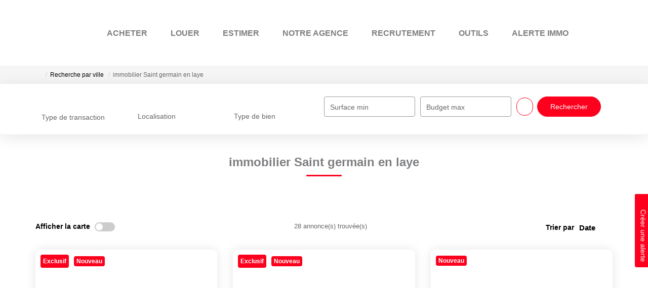

--- FILE ---
content_type: text/html; charset=UTF-8
request_url: https://www.lpo.immo/ville_bien/Saint+germain+en+laye_1___/immobilier-saint-germain-en-laye.html
body_size: 2337
content:
<!DOCTYPE html>
<html lang="en">
<head>
    <meta charset="utf-8">
    <meta name="viewport" content="width=device-width, initial-scale=1">
    <title></title>
    <style>
        body {
            font-family: "Arial";
        }
    </style>
    <script type="text/javascript">
    window.awsWafCookieDomainList = [];
    window.gokuProps = {
"key":"AQIDAHjcYu/GjX+QlghicBgQ/[base64]",
          "iv":"CgAHLCL6OAAAA3Xf",
          "context":"o3167O5TNi53FTFUDtsz3Q1tovdQk92cAAB+ddS6WEC38Xn0I7GqtMDw61FPUHiJZeBaTMmMEofo9WN/1Nz6kuBBwAgx/IRnzvcocCC3lnotS2VBLs80wbS8X+CmeM8PYNJTDxu5zmBjhpI0qqZkPgzz2HKNKqcXDenPATNrXLA51+e9NfqKr1vC44H7UHq6+0KCfkokhywwxHuSiW9/HHd2VzxwBJ+Gi3fvwNZzsCb0F+U2ysqAzZESORr0q3YxSTps+IvAv0EYob9JjnRniYEYdSYhsFheB5uX1RSUhzXVMMajioEJB76fs3G/WHNP+pud2zadNRv2MVXIV23ChnZhED0xLjSPxDf1PGWTt7MlmhBK1fNFvz5p8Y9ArjXiQk+yCfpViUfj1B64/jIOdnryXzk0h9xBVSYYq26/+Le9A29ovhGoHVw2Dxt58hFcjWZ1xKC8STq1HxL8rkFuPXqTTSEz38ShTK8yPyNslyJh65kGFsXSDTNei06tX24xBqHOqzdr93u1xd9Y0HIymJPxt8jVii1wAvOUxY1IQtdNHFsSA/HDjaW1h/otijiTaHxrtUOSEWFe58MTcUuVcqSmPew5jWYfIz8Kw7CWmDt//95+dMF6rVUQa4q2w0kTeVXHvC/5rLDFhHX6pAEe/Nj7J8XthFoq8I4UGOmBAnlPB4YeLLW1P2rEG+fcHfafgo9OBrR60vDc3ASh4wn2imTXLn+Tsai2SEWEweN/VpmX0yhc9x4OI/ALf4Kg1pt259X38KB6WJKEKb+5FrXiq8oAi7yvwPth4cIJ2+NUMyo="
};
    </script>
    <script src="https://7813e45193b3.47e58bb0.eu-west-3.token.awswaf.com/7813e45193b3/28fa1170bc90/1cc501575660/challenge.js"></script>
</head>
<body>
    <div id="challenge-container"></div>
    <script type="text/javascript">
        AwsWafIntegration.saveReferrer();
        AwsWafIntegration.checkForceRefresh().then((forceRefresh) => {
            if (forceRefresh) {
                AwsWafIntegration.forceRefreshToken().then(() => {
                    window.location.reload(true);
                });
            } else {
                AwsWafIntegration.getToken().then(() => {
                    window.location.reload(true);
                });
            }
        });
    </script>
    <noscript>
        <h1>JavaScript is disabled</h1>
        In order to continue, we need to verify that you're not a robot.
        This requires JavaScript. Enable JavaScript and then reload the page.
    </noscript>
</body>
</html>

--- FILE ---
content_type: text/html; charset=ISO-8859-1
request_url: https://www.lpo.immo/ville_bien/Saint+germain+en+laye_1___/immobilier-saint-germain-en-laye.html
body_size: 36387
content:
<!DOCTYPE html><html lang="fr" lang="fr">

<head>
        <base href="//www.lpo.immo/catalog/" ><meta charset="iso-8859-1"><title>immobilier Saint germain en laye - LPO IMMOBILIER</title><meta name="description" content="LPO IMMOBILIER"><meta name="robots" content="index, follow"><meta name="theme-color" content="#FFFFFF"><meta name="msapplication-navbutton-color" content="#FFFFFF"><meta name="apple-mobile-web-app-capable" content="yes"><meta name="apple-mobile-web-app-status-bar-style" content="#FFFFFF"><meta name="viewport" content="width=device-width, initial-scale=1"><meta name="format-detection" content="telephone=no"><meta property="og:description" content="LPO IMMOBILIER"><meta property="og:site_name" content="LPO IMMOBILIER"><meta property="og:type" content="company"><meta property="og:image" content="https://www.lpo.immo/office12/lpoimmo_16122020/catalog/images/logo.png"><meta name="og:image:secure_url" content="https://www.lpo.immo/office12/lpoimmo_16122020/catalog/images/logo.png"><meta property="og:url" content="https://www.lpo.immo/ville_bien/Saint+germain+en+laye_1___/immobilier-saint-germain-en-laye.html"><meta property="og:title" content="immobilier Saint germain en laye - LPO IMMOBILIER"><link rel="canonical" href="https://www.lpo.immo/ville_bien/Saint+germain+en+laye_1___/immobilier-saint-germain-en-laye.html" />
<link rel="next" href="https://www.lpo.immo/ville_bien/Saint+germain+en+laye_2___/immobilier-saint-germain-en-laye-page-2.html"><link rel="stylesheet" type="text/css" href="general2.css?1768838084" /><link rel="stylesheet" type="text/css" href="font/font-awesome/css/font-awesome.min.css" />    <link rel="icon" href="https://www.lpo.immo/catalog/../office12/lpoimmo_16122020/catalog/images/favicon.ico" ><link rel="dns-prefetch" href="https://www.googletagmanager.com" ><link rel="dns-prefetch" href="https://google-analytics.com" ><link rel="preconnect" href="https://fonts.googleapis.com" ><link rel="preconnect" href="https://fonts.gstatic.com" crossorigin><link href="/templates/_share/web/public/build/app.008622e6.css" type="text/css" rel="stylesheet" ><link href="/templates/_share/modules/components/public/build/components.aa12dd4a.css" type="text/css" rel="stylesheet" ><link href="/templates/_share/modules/blocks/public/build/blocks.50e9e029.css" type="text/css" rel="stylesheet" ><link href="/templates/_share/modules/team/public/build/team.aaa792fe.css" type="text/css" rel="stylesheet" ><link href="/templates/_share/modules/tracking/public/build/tracking.31d6cfe0.css" type="text/css" rel="stylesheet" ><link href="/templates/_share/modules/debugkit/public/build/debugkit.9f0dc9ba.css" type="text/css" rel="stylesheet" ><link href="/templates/_share/modules/logo/public/build/logo.e1f34d6aa87762ddc1b5.css" type="text/css" rel="stylesheet" ><link href="/templates/_share/modules/outdated_browser/public/build/outdated_browser.84f124e7.css" type="text/css" rel="stylesheet" ><link href="/templates/template_camus/public/build/template_camus.75143949.css" type="text/css" rel="stylesheet" ><link href="/templates/_share/modules/legacy_cookie_consent/public/build/cookieConsentBlock.d4bbb5be.css" type="text/css" rel="stylesheet" ><link href="../templates/template_camus/catalog/scripts/vendor/swiper@8.4.4/swiper-bundle.min.css" type="text/css" rel="stylesheet" ><link href="/templates/template_camus/public/build/bootstrap-select.1e03977b.css" type="text/css" rel="stylesheet" ><link href="scripts/bxslider2/jquery.bxslider.css" type="text/css" rel="stylesheet" ><link href="scripts/jquery-ui-1.11.4/jquery-ui.min.css" type="text/css" rel="stylesheet" ><link href="scripts/jquery/css/blueimp-gallery.min.css" type="text/css" rel="stylesheet" ><link href="../templates/template_camus/catalog/css/bootstrap-flatly.css" type="text/css" rel="stylesheet" ><link href="../templates/template_camus/catalog/css/home.css" type="text/css" rel="stylesheet" ><link href="../templates/template_camus/catalog/css/listing.css" type="text/css" rel="stylesheet" ><link href="../templates/template_camus/catalog/css/fiche.css" type="text/css" rel="stylesheet" ><link href="../templates/template_camus/catalog/css/company.css" type="text/css" rel="stylesheet" ><link href="../templates/template_camus/catalog/css/short_product_data.css" type="text/css" rel="stylesheet" ><link href="../templates/template_camus/catalog/css/animate.css" type="text/css" rel="stylesheet" ><style>:root {
    --color-1: #7D7E80;
    --color-1-lighten: #b1b2b3;
    --color-1-70: rgba(125,126,128,0.7);
    --color-1-90: rgba(125,126,128,0.9);
    --color-2: #FC001D;
    --color-2-darken: #e3001a;
    --color-2-transparent: rgba(252,0,29,0.9);

    --color-bg: #ffffff;
    --color-fiche: #ffffff;
    --color-texte: #000000;
    --color-texte-secondaire: #000000;
    --color-sec-transparent: rgba(0,0,0,0.4);
    --color-bg-transparent : rgba(255,255,255,0.6);

    --color-materialize: #7D7E80;
    --color-materialize3: #717173;
    --color-materialize4: #b1b2b3;

    --height-logo: 130px;
    --height-menu: 130px;
    --width-logo-home: 100%;

    --color-bg-logo: rgba(255,255,255,1);
    --color-fond-widget : rgba(255,255,255,1);

    --font-1: "Source Sans Pro", sans-serif;
    --font-2: "Oswald", sans-serif;

    --border-radius: 10px;
    --border-radius-btn: 35px;
    --border-radius-inputs: 4px;
}</style><style>.alur_loyer {
    display: block;
}
.alur_loyer_price {
    position: relative;
}
.alur_loyer_text {
    display: inline-block;
    font-size: 75%;
    padding-left: .5rem;
    position: relative;
}
body:not(.page_products_info) .alur_loyer_text {
    display: block;
    font-size: 60%;
    line-height: 0;
    padding: 0;
}</style><link href="https://fonts.googleapis.com/css2?family=Source+Sans+Pro:200,400,600,700|Oswald:200,400,600,700&display=swap" rel="stylesheet" type="text/css"><script>
window.dataLayer = window.dataLayer || [];
function gtag(){dataLayer.push(arguments);}
gtag('js', new Date());
</script>
<script src="https://www.googletagmanager.com/gtag/js?id=UA-76294250-1" defer fetchpriority="low"></script>
<script>
gtag('config', 'UA-76294250-1');
gtag('config', 'UA-76294250-1', { 'anonymize_ip': true });
</script>    <script type="text/javascript" src="ajax.php?ajaxagent=js&amp;this_url=advanced_search_result.php" rel="nofollow"></script>    <script type='text/javascript' src='ajax.php?jqueryajaxagent=js&this_url=%2Fville_bien%2FSaint%2Bgermain%2Ben%2Blaye_1___%2Fimmobilier-saint-germain-en-laye.html'></script></head>

<body class="page_products_city">
            <div id="bandeau_header" class="">
        <div class="container">
            <div class="header-row flex-row justify-between">
                <div  class="hidden-xs hidden-sm logo-header">
    <a href="/"   title="LPO IMMOBILIER" class="logo-header-link">
            <img src="../office12/lpoimmo_16122020/catalog/images/logo.png"  alt="LPO IMMOBILIER" class="ant-scrolled" itemprop="image" title="LPO IMMOBILIER" width="120" height="120">    </a></div>                <div class="header-menu">
                    <div class="menu-desktop hidden-xs hidden-sm">
                        <div class="menu">
    <ul class="list-links">
                    <li><a href="../annonces/transaction/Vente.html">ACHETER</a></li><li><a href="../annonces/transaction/Location.html">LOUER</a></li><li><a href="../catalog/estimation_en_ligne.php">ESTIMER</a></li><li><a href="agences.php">NOTRE AGENCE</a></li><li><a href="../catalog/recrutement.php">RECRUTEMENT</a></li><li><a href="../catalog/outils.php">OUTILS</a></li><li><a href="../catalog/login.php">ALERTE IMMO</a></li>            </ul>
</div>
                    </div>
                    <div class="menu-tools">
                        <div class="links">
                            <a href="selection.php" title="Ma s&eacute;lection"><i class="icon-favoris"></i></a>
                            <a href="account.php" title="Mon compte"><i class="icon-compte"></i></a>
                        </div>
                        <div  class="hidden-md hidden-lg logo-header">
    <a href="/"   title="LPO IMMOBILIER" class="logo-header-link">
            <img src="../office12/lpoimmo_16122020/catalog/images/logo.png"  alt="LPO IMMOBILIER" class="ant-scrolled" itemprop="image" title="LPO IMMOBILIER" width="120" height="120">    </a></div>                        <div class="menu-burger hidden-md hidden-lg">
                            <div id="burger" class="burger-picto">
                                <span></span>
                                <span></span>
                                <span></span>
                            </div>
                        </div>
                                            </div>
                </div>
            </div>
        </div>
        <div id="menu_mobile" class="hidden-md hidden-lg">
            <div class="bloc-menu-mobile">
                <div class="menu">
    <ul class="list-links">
                    <li><a href="../annonces/transaction/Vente.html">ACHETER</a></li><li><a href="../annonces/transaction/Location.html">LOUER</a></li><li><a href="../catalog/estimation_en_ligne.php">ESTIMER</a></li><li><a href="agences.php">NOTRE AGENCE</a></li><li><a href="../catalog/recrutement.php">RECRUTEMENT</a></li><li><a href="../catalog/outils.php">OUTILS</a></li><li><a href="../catalog/login.php">ALERTE IMMO</a></li>            </ul>
</div>
                <div class="lang">
                                    </div>
            </div>
        </div>
    </div>
                                <div class="phone-call hidden-md hidden-lg">
                <a href="tel:01.39.58.88.12" title="01.39.58.88.12">
                    <i class="icon-call">
                        <span class="path1"></span>
                        <span class="path2"></span>
                    </i>
                </a>
            </div>
                <div id="header" class="no-slope ">
            </div>
                    <div class="nav-breadcrumb" aria-label="breadcrumb">
    <div class="container">
        <ol class="breadcrumb" itemscope itemtype="https://schema.org/BreadcrumbList">
                                                        <li class="breadcrumb-item"  itemprop="itemListElement" itemscope itemtype="https://schema.org/ListItem">
                                            <a href="https://www.lpo.immo" itemprop="item">
                            <meta itemprop="name" content="Accueil" />
                            <span><i class="fa fa-home fa-2x"></i></span>
                        </a>
                                        <meta itemprop="position" content="1" />
                </li>
                                            <li class="breadcrumb-item"  itemprop="itemListElement" itemscope itemtype="https://schema.org/ListItem">
                                            <a href="https://www.lpo.immo/catalog/products_city.php" itemprop="item">
                            <meta itemprop="name" content="Recherche par ville" />
                            <span>Recherche par ville</span>
                        </a>
                                        <meta itemprop="position" content="2" />
                </li>
                                                                                <li class="breadcrumb-item active"  aria-current="page"  itemprop="itemListElement" itemscope itemtype="https://schema.org/ListItem">
                                            <span itemprop="item">
                            <meta itemprop="name" content="immobilier Saint germain en laye" />
                            immobilier Saint germain en laye                        </span>
                                        <meta itemprop="position" content="3" />
                </li>
                    </ol>
    </div>
</div>                    
<div id="box_search">
    <div class="search-form">
        <form name="quick_find" action="advanced_search_result.php" method="get" id="quick_find">        <input type="hidden" name="action" id="action" value="update_search"/>        <input type="hidden" name="search_id" id="search_id" value=""/>                            <div class="container">
    <div class="row">
        <div class="col-xs-12 col-sm-12 col-md-12 col-lg-12">
            <a href="try" onclick="return false" id="show_search_inter" class="hidden-md hidden-lg">
                <div class="toggle">
                    <span class="show-txt">Modifier les crit&egrave;res de recherche</span>
                    <span class="hide-txt" style="display: none;">Fermer les crit&egrave;res de recherche</span>
                </div>
                <span class="arrow"><i class="icon-arrow-sliders"></i></span>
            </a>
            <div class="search-fields-container row-search-inter">
                <div class="row-inputs flex-row justify-content-between">

                                                                                                                                                                                            <div class="row-input row-transac">
                                <div class="form-group">
                                    <input type="hidden" name="C_28_search" value="EGAL" id="C_28_search"/><input type="hidden" name="C_28_type" value="UNIQUE" id="C_28_type"/><input type="hidden" name="C_28" id="C_28" value="Vente"/><select name="C_28_tmp" id="C_28_tmp" class=" form-control selectpicker js-chosen" data-modal="C_28_tmp_modal" data-value="#C_28"><option value="Vente"  selected="selected">Acheter</option><option value="Location">Louer</option></select>                                    <label class="control-label" for="C_28_tmp">
                                        Type de transaction                                    </label>
                                </div>
                            </div>
                                                                                                                                                        <div class="row-input row-localisation">
                                <div class="form-group">
                                    <input type="hidden" name="C_65_search" value="CONTIENT" id="C_65_search"/><input type="hidden" name="C_65_type" value="TEXT" id="C_65_type"/><input type="hidden" name="C_65" class="C_65" id="C_65"/><select name="C_65_tmp" id="C_65_tmp" class="form-control selectpicker js-chosen toggle-label" data-none-results-text="Pas de r&eacute;sultat pour" data-count-selected-text="{0} s&eacute;lections" data-live-search="true" title="Localisation"  data-size="10" multiple data-modal="C_65_modal" data-value="#C_65" data-city="ville" data-selected-text-format="count>2"><option value="28260 ANET">28260 anet</option><option value="27220 BOIS-LE-ROI">27220 bois le roi</option><option value="78240 CHAMBOURCY">78240 chambourcy</option><option value="78400 CHATOU">78400 chatou</option><option value="78112 FOURQUEUX">78112 fourqueux</option><option value="92130 ISSY-LES-MOULINEAUX">92130 issy les moulineaux</option><option value="78620 L-ETANG-LA-VILLE">78620 l etang la ville</option><option value="78170 LA-CELLE-SAINT-CLOUD">78170 la celle saint cloud</option><option value="78230 LE-PECQ">78230 le pecq</option><option value="78110 LE-VESINET">78110 le vesinet</option><option value="78750 MAREIL-MARLY">78750 mareil marly</option><option value="78160 MARLY-LE-ROI">78160 marly le roi</option><option value="78580 MAULE">78580 maule</option><option value="92200 NEUILLY-SUR-SEINE">92200 neuilly sur seine</option><option value="75017 PARIS">75017 paris</option><option value="78300 POISSY">78300 poissy</option><option value="27220 SAINT-ANDRE-DE-L-EURE">27220 saint andre de l eure</option><option value="78100 SAINT-GERMAIN-EN-LAYE">78100 saint germain en laye</option><option value="78450 VILLEPREUX">78450 villepreux</option></select>                                    <label class="control-label" for="C_65_tmp">
                                        Localisation                                    </label>
                                </div>
                            </div>
                                                                                                                                                        <div class="row-input row-typebien">
                                <div class="form-group">
                                    <input type="hidden" name="C_27_search" value="EGAL" id="C_27_search"/><input type="hidden" name="C_27_type" value="TEXT" id="C_27_type"/><input type="hidden" name="C_27" id="C_27"/><select name="C_27_tmp" id="C_27_tmp" class="form-control selectpicker js-chosen toggle-label" title="S&eacute;lectionnez..." data-value="#C_27" data-modal="#C_27_modal" multiple data-count-selected-text="{0} s&eacute;lections" data-selected-text-format="count>2"><option value="2">Maison</option><option value="1">Appartement</option><option value="10">Terrain</option><option value="33">Cave</option><option value="MaisonVille">Maison de ville</option><option value="MaisonArchitecte">Maison d&#039;architecte</option></select>                                    <label class="control-label" for="C_27_tmp">
                                        Type de bien                                    </label>
                                </div>
                            </div>
                                                                                                                                                        <div class="row-input row-surface">
                                <div class="form-group">
                                    <input type="number" name="C_34_MIN" id="C_34_MIN" form="quick_find" class="form-control" placeholder="Surface min" min="0"/><input type="hidden" name="C_34_search" value="COMPRIS" form="quick_find" id="C_34_search" /><input type="hidden" name="C_34_type" value="NUMBER" form="quick_find" id="C_34_type" />                                    <label class="control-label" for="C_34_MIN">
                                        Surface min                                    </label>
                                </div>
                            </div>
                                                                                                                                                        <div class="row-input row-budget">
                                <div class="form-group">
                                    <input type="number" name="C_30_MAX" id="C_30_MAX" placeholder="Budget max" class="form-control" form="quick_find" min="0"/>                                    <label class="control-label" for="C_30_MAX">
                                        Budget max                                    </label>
                                </div>
                            </div>
                                            
                                <div class="input-search input-search-keywords">
            <div class="form-group">
                <input type="text" name="keywords" id="keywords" form="quick_find" placeholder=" " class="form-control"/>                <label class="control-label" for="keywords">
                    R&eacute;f&eacute;rence                </label>
            </div>
        </div>
                <div class="input-search input-search-C_34_MAX">
            <div class="form-group">
                <input type="number" name="C_34_MAX" id="C_34_MAX" form="quick_find" class="form-control" placeholder="Surface max" min="0"/>                <label class="control-label" for="C_34_MAX">
                    Surface max                </label>
            </div>
        </div>
                <div class="input-search input-search-C_30_MIN">
            <div class="form-group">
                <input type="number" name="C_30_MIN" id="C_30_MIN" placeholder=" " class="form-control" form="quick_find" min="0"/><input type="hidden" name="C_30_search" value="COMPRIS" id="C_30_search" form="quick_find"/><input type="hidden" name="C_30_type" value="NUMBER" id="C_30_type" form="quick_find"/>                <label class="control-label" for="C_30_MIN">
                    Budget min                </label>
            </div>
        </div>
                <div class="input-search input-search-C_36_MIN">
            <div class="form-group">
                <input type="number" name="C_36_MIN" id="C_36_MIN" form="quick_find" class="form-control" placeholder="Surface terrain min" min="0"/><input type="hidden" name="C_36_search" value="COMPRIS" form="quick_find" id="C_36_search" /><input type="hidden" name="C_36_type" value="NUMBER" form="quick_find" id="C_36_type" />                <label class="control-label" for="C_36_MIN">
                    Surface terrain min                </label>
            </div>
        </div>
                <div class="input-search input-search-C_36_MAX">
            <div class="form-group">
                <input type="number" name="C_36_MAX" id="C_36_MAX" form="quick_find" class="form-control" placeholder="Surface terrain max" min="0"/>                <label class="control-label" for="C_36_MAX">
                    Surface terrain max                </label>
            </div>
        </div>
    

                    
                    <div class="col-input col-submit flex-row hidden-xs hidden-sm">
                        <div class="btn-more-options">
                            <a href="#" id="more_options_desktop" class="btn btn-secondary" data-toggle="modal" data-target="#modal_advanced_search" onclick="return false;"><i class="icon-criteres"></i><i class="icon-close-criteres"></i><span class="text-more hidden-md hidden-lg">Plus de crit&egrave;res</span><span class="text-close hidden-md hidden-lg">Moins de crit&egrave;res</span></a>
                        </div>
                        <div class="btn-submit">
                            <input type="submit" class="btn btn-primary  " value="Rechercher">
                        </div>
                    </div>
                    <div class="col-input flex-row hidden-md hidden-lg">
                        <div class="btn-more-options">
                            <a href="#" id="more_options_mobile" class="btn btn-secondary" onclick="return false;"><i class="icon-criteres"></i><i class="icon-close-criteres"></i><span class="text-more hidden-md hidden-lg">Plus de crit&egrave;res</span><span class="text-close hidden-md hidden-lg">Moins de crit&egrave;res</span></a>
                        </div>
                    </div>
                    <div class="col-input flex-row hidden-md hidden-lg">
                        <div class="alerte-nouveautes">
                            <a href="create_alerte_mail.php" title="Cr&eacute;er une alerte"><i class="icon-alerte-nouveautes"></i>Cr&eacute;er une alerte</a>
                        </div>
                    </div>
                    <div class="col-input col-submit flex-row hidden-md hidden-lg">
                        <div class="btn-submit">
                            <input type="submit" class="btn btn-primary  " value="Rechercher">
                        </div>
                    </div>
                </div>
            </div>
        </div>
    </div>
</div>                </form>
    </div>
</div>

            
    <div class="container"><div class="row"><div class="col-xs-12">

<script>
    const transitionSlider = "horizontal";
</script>

    <article>
                    <header class="entry-header">
                <h1 class="entry-title page-header">
                    immobilier Saint germain en laye                </h1>
                            </header>
                <section class="entry-content">
                        
            
                            
                                        <div id="listing_carto">
        <div class="container-carto-listing">
            <div class="google_maps"  id="map_carto_canvas" style="background-image: url(''); position:relative;float:left;padding:0;margin:0;width:100%;height:100%"> </div>        </div>
    </div>

        <div class="alert-fixed hidden-xs hidden-sm"><a href="create_alerte_mail.php" title="Cr&eacute;er une alerte"><i class="icon-alerte-nouveautes"></i>Cr&eacute;er une alerte</a></div>
        <div class="barre-navigation-top">
                    <div class="switch-map">
                        <span class="text-switch">Afficher la carte</span>
                        <label class="switch-checkbox">
                            <input id="check_map" class="checked" type="checkbox">
                            <span class="slider round"></span>
                        </label>
                    </div>
            
            <div class="row-results">28 annonce(s) trouv&eacute;e(s)</div>
            <div class="tri">
                    <span class="text-tri">Trier par</span>
                    <div class="input-tri"><select name="products_id" id="products_id"  class="form-control search_field select2 flex-component" onChange="self.location='/ville_bien/Saint+germain+en+laye_1___/immobilier-saint-germain-en-laye.html?city=Saint%20germain%20en%20laye&amp;typebien=&amp;dept=&amp;typetransac=&amp;typebienname=&amp;transac=&amp;page=1&search_id=&sort='+this.options[this.selectedIndex].value;"><option value="0">Date</option><option value="PRODUCT_LIST_PRICEa">Prix -/+</option><option value="PRODUCT_LIST_PRICEd">Prix +/-</option></select></div>
                </div>
        </div>
    <div id="listing_bien" class="" ><div class="listing-item"><div class="cell-product text-capitalize product product-selection product--type-2 product--transaction-vente">
    <ul class="pictos-product flex-row">
                                    <li>
                                                                <div class="text mandat">
                            Exclusif                        </div>
                                    </li>
                                                <li>
                                                                <div class="text label">
                            Nouveau                        </div>
                                    </li>
                        </ul>
            <div class="link-product">
            <a href="../fiches/4-40-26_59099881/maison-5-pieces-env-95-m2-secteur-pontel.html" title="Maison 5 pièces - Env. 95 m2 - Secteur Pontel" class="product-image">
            <img src="../office12/lpoimmo_16122020/catalog/images/pr_p/5/9/0/9/9/8/8/1/59099881a.jpg"  alt="Maison 5 pièces - Env. 95 m2 - Secteur Pontel" width="1440" height="1080" class="photo" itemprop="image" title="Maison 5 pièces - Env. 95 m2 - Secteur Pontel">            <img src="../office12/lpoimmo_16122020/catalog/images/pr_p/5/9/0/9/9/8/8/1/59099881b.jpg"  alt="Maison 5 pièces - Env. 95 m2 - Secteur Pontel 2" width="1440" height="1080" class="photo-hidden" itemprop="image" title="Maison 5 pièces - Env. 95 m2 - Secteur Pontel 2">                            <div class="bulle-nego">
                    <img src="../office12/lpoimmo_16122020/catalog/images/members/702948.jpg"  alt="Steven KUMAR" width="189" height="300" itemprop="image" title="Steven KUMAR">                </div>
                    </a>
        <div class="product-infos">
                            <span class="arrow-up"></span>
                        <a class="flex-grow-1" href="../fiches/4-40-26_59099881/maison-5-pieces-env-95-m2-secteur-pontel.html" title="Maison 5 pièces - Env. 95 m2 - Secteur Pontel">
                <div class="product-name ellipsis">
                    <span>Maison 5 pièces - Env. 95 m2 - Secteur Pontel</span>
                                            <span>, </span>
                        <span>Saint germain en laye</span>
                                    </div>
            </a>
            <div class="product-price">
                                545&#8239;000&nbsp;&euro;            </div>
                            <div class="product-short-infos data-list data-list--bullet data-list--center data-list--clamp">
                    <span class="txt data-list__item data-list__item--NbPiece data-list__item--int">
        <span class="data-list__item--value">
        5    </span>
            <span class="data-list__item--suffix">pi&egrave;ce(s)</span>
    </span><span class="txt data-list__item data-list__item--Surface data-list__item--float">
        <span class="data-list__item--value">
        95    </span>
            <span class="data-list__item--suffix">m²</span>
    </span><span class="txt data-list__item data-list__item--products_model data-list__item--string">
            <span class="data-list__item--prefix">R&eacute;f :&nbsp;</span>
        <span class="data-list__item--value">
        797    </span>
    </span>                </div>
                        <div class="product-bottom-infos">
                                <div class="favoris flex-row">
                    <div id="conteneur_buy_now_59099881" class="conteneur_buy_now conteneur_buy_now2 "><a href="#" class="btn_buy_now tooltip_btn tool_links" data-toggle="tooltip" data-placement="top" data-productId="59099881"aria-label="Ajouter ce bien &agrave; votre s&eacute;lection" title="Ajouter ce bien &agrave; votre s&eacute;lection" onclick="javascript:add_to_selection(59099881);return false;"><span class="icon_tool hidden d-none" aria-hidden="true"><i class="fa fa-heart fa-lg"></i></span><span class="text_tool"><?xml version="1.0" encoding="utf-8"?>
<!-- Generator: Adobe Illustrator 25.2.3, SVG Export Plug-In . SVG Version: 6.00 Build 0)  -->
<svg version="1.1" id="Calque_1" xmlns="http://www.w3.org/2000/svg" xmlns:xlink="http://www.w3.org/1999/xlink" x="0px" y="0px"
	 viewBox="0 0 22.6 20" class="fav-no" style="enable-background:new 0 0 22.6 20;" xml:space="preserve">
<path id="heart" class="st1" d="M11.3,20L11,19.9c-1.9-0.9-3.8-2-5.4-3.4c-1.5-1.1-2.7-2.5-3.8-4C0.6,10.8,0,8.9,0,6.9
	C0,3.1,3,0,6.8,0c1.7,0,3.3,0.6,4.5,1.8C12.5,0.6,14.1,0,15.8,0c3.8,0,6.8,3.1,6.8,6.9c0,2-0.6,3.9-1.8,5.6c-1,1.5-2.3,2.9-3.8,4
	c-1.7,1.3-3.5,2.5-5.4,3.4L11.3,20z"/>
<path id="heart-2" class="st2" d="M11.3,20L11,19.9c-1.9-0.9-3.8-2-5.4-3.4c-1.5-1.1-2.7-2.5-3.8-4C0.6,10.8,0,8.9,0,6.9
	C0,3.1,3,0,6.8,0c1.7,0,3.3,0.6,4.5,1.8C12.5,0.6,14.1,0,15.8,0c3.8,0,6.8,3.1,6.8,6.9c0,2-0.6,3.9-1.8,5.6c-1,1.5-2.3,2.9-3.8,4
	c-1.7,1.3-3.5,2.5-5.4,3.4L11.3,20z M6.8,1.5c-3,0-5.3,2.5-5.3,5.4c0,1.7,0.6,3.3,1.5,4.7c1,1.4,2.1,2.7,3.5,3.7
	c1.5,1.2,3.1,2.2,4.8,3c1.7-0.8,3.3-1.9,4.8-3c1.3-1,2.5-2.3,3.4-3.7c1-1.4,1.5-3,1.5-4.7c0-2.9-2.3-5.4-5.3-5.4
	c-1.5,0-3,0.7-3.9,1.9L11.3,4l-0.6-0.7C9.7,2.2,8.3,1.5,6.8,1.5z"/>
</svg></span></a></div>                </div>
            </div>
        </div>
            </div>
    </div></div><div class="listing-item"><div class="cell-product text-capitalize product product-selection product--type-1 product--transaction-vente">
    <ul class="pictos-product flex-row">
                                    <li>
                                                                <div class="text mandat">
                            Exclusif                        </div>
                                    </li>
                                                <li>
                                                                <div class="text label">
                            Nouveau                        </div>
                                    </li>
                        </ul>
            <div class="link-product">
            <a href="../fiches/3-33-29_59783729/la-roseraie-superbe-appartement-de-86-m2.html" title="La Roseraie - Superbe appartement de 86 m2" class="product-image">
            <img src="../office12/lpoimmo_16122020/catalog/images/pr_p/5/9/7/8/3/7/2/9/59783729a.jpg"  alt="La Roseraie - Superbe appartement de 86 m2" width="1620" height="1080" class="photo" itemprop="image" title="La Roseraie - Superbe appartement de 86 m2">            <img src="../office12/lpoimmo_16122020/catalog/images/pr_p/5/9/7/8/3/7/2/9/59783729b.jpg"  alt="La Roseraie - Superbe appartement de 86 m2 2" width="1657" height="1080" class="photo-hidden" itemprop="image" title="La Roseraie - Superbe appartement de 86 m2 2">                            <div class="bulle-nego">
                    <img src="../office12/lpoimmo_16122020/catalog/images/members/702948.jpg"  alt="Steven KUMAR" width="189" height="300" itemprop="image" title="Steven KUMAR">                </div>
                    </a>
        <div class="product-infos">
                            <span class="arrow-up"></span>
                        <a class="flex-grow-1" href="../fiches/3-33-29_59783729/la-roseraie-superbe-appartement-de-86-m2.html" title="La Roseraie - Superbe appartement de 86 m2">
                <div class="product-name ellipsis">
                    <span>La Roseraie - Superbe appartement de 86 m2</span>
                                            <span>, </span>
                        <span>Saint germain en laye</span>
                                    </div>
            </a>
            <div class="product-price">
                                385&#8239;000&nbsp;&euro;<span class="price_honoraires_acquereur">dont 4.05% TTC d'honoraires</span>            </div>
                            <div class="product-short-infos data-list data-list--bullet data-list--center data-list--clamp">
                    <span class="txt data-list__item data-list__item--NbPiece data-list__item--int">
        <span class="data-list__item--value">
        3    </span>
            <span class="data-list__item--suffix">pi&egrave;ce(s)</span>
    </span><span class="txt data-list__item data-list__item--Surface data-list__item--float">
        <span class="data-list__item--value">
        86    </span>
            <span class="data-list__item--suffix">m²</span>
    </span><span class="txt data-list__item data-list__item--products_model data-list__item--string">
            <span class="data-list__item--prefix">R&eacute;f :&nbsp;</span>
        <span class="data-list__item--value">
        836    </span>
    </span>                </div>
                        <div class="product-bottom-infos">
                                <div class="favoris flex-row">
                    <div id="conteneur_buy_now_59783729" class="conteneur_buy_now conteneur_buy_now2 "><a href="#" class="btn_buy_now tooltip_btn tool_links" data-toggle="tooltip" data-placement="top" data-productId="59783729"aria-label="Ajouter ce bien &agrave; votre s&eacute;lection" title="Ajouter ce bien &agrave; votre s&eacute;lection" onclick="javascript:add_to_selection(59783729);return false;"><span class="icon_tool hidden d-none" aria-hidden="true"><i class="fa fa-heart fa-lg"></i></span><span class="text_tool"><?xml version="1.0" encoding="utf-8"?>
<!-- Generator: Adobe Illustrator 25.2.3, SVG Export Plug-In . SVG Version: 6.00 Build 0)  -->
<svg version="1.1" id="Calque_1" xmlns="http://www.w3.org/2000/svg" xmlns:xlink="http://www.w3.org/1999/xlink" x="0px" y="0px"
	 viewBox="0 0 22.6 20" class="fav-no" style="enable-background:new 0 0 22.6 20;" xml:space="preserve">
<path id="heart" class="st1" d="M11.3,20L11,19.9c-1.9-0.9-3.8-2-5.4-3.4c-1.5-1.1-2.7-2.5-3.8-4C0.6,10.8,0,8.9,0,6.9
	C0,3.1,3,0,6.8,0c1.7,0,3.3,0.6,4.5,1.8C12.5,0.6,14.1,0,15.8,0c3.8,0,6.8,3.1,6.8,6.9c0,2-0.6,3.9-1.8,5.6c-1,1.5-2.3,2.9-3.8,4
	c-1.7,1.3-3.5,2.5-5.4,3.4L11.3,20z"/>
<path id="heart-2" class="st2" d="M11.3,20L11,19.9c-1.9-0.9-3.8-2-5.4-3.4c-1.5-1.1-2.7-2.5-3.8-4C0.6,10.8,0,8.9,0,6.9
	C0,3.1,3,0,6.8,0c1.7,0,3.3,0.6,4.5,1.8C12.5,0.6,14.1,0,15.8,0c3.8,0,6.8,3.1,6.8,6.9c0,2-0.6,3.9-1.8,5.6c-1,1.5-2.3,2.9-3.8,4
	c-1.7,1.3-3.5,2.5-5.4,3.4L11.3,20z M6.8,1.5c-3,0-5.3,2.5-5.3,5.4c0,1.7,0.6,3.3,1.5,4.7c1,1.4,2.1,2.7,3.5,3.7
	c1.5,1.2,3.1,2.2,4.8,3c1.7-0.8,3.3-1.9,4.8-3c1.3-1,2.5-2.3,3.4-3.7c1-1.4,1.5-3,1.5-4.7c0-2.9-2.3-5.4-5.3-5.4
	c-1.5,0-3,0.7-3.9,1.9L11.3,4l-0.6-0.7C9.7,2.2,8.3,1.5,6.8,1.5z"/>
</svg></span></a></div>                </div>
            </div>
        </div>
            </div>
    </div></div><div class="listing-item"><div class="cell-product text-capitalize product product-selection product--type-1 product--transaction-vente">
    <ul class="pictos-product flex-row">
                                    <li>
                                                                <div class="text label">
                            Nouveau                        </div>
                                    </li>
                        </ul>
            <div class="link-product">
            <a href="../fiches/3-33-29_59470352/schnapper-appartement-3-pieces-58-m2.html" title="Schnapper - Appartement 3 pièces - 58 m2" class="product-image">
            <img src="../office12/lpoimmo_16122020/catalog/images/pr_p/5/9/4/7/0/3/5/2/59470352a.jpg"  alt="Schnapper - Appartement 3 pièces - 58 m2" width="1920" height="1079" class="photo" itemprop="image" title="Schnapper - Appartement 3 pièces - 58 m2">            <img src="../office12/lpoimmo_16122020/catalog/images/pr_p/5/9/4/7/0/3/5/2/59470352b.jpg"  alt="Schnapper - Appartement 3 pièces - 58 m2 2" width="1920" height="1079" class="photo-hidden" itemprop="image" title="Schnapper - Appartement 3 pièces - 58 m2 2">                            <div class="bulle-nego">
                    <img src="../office12/lpoimmo_16122020/catalog/images/members/702948.jpg"  alt="Steven KUMAR" width="189" height="300" itemprop="image" title="Steven KUMAR">                </div>
                    </a>
        <div class="product-infos">
                            <span class="arrow-up"></span>
                        <a class="flex-grow-1" href="../fiches/3-33-29_59470352/schnapper-appartement-3-pieces-58-m2.html" title="Schnapper - Appartement 3 pièces - 58 m2">
                <div class="product-name ellipsis">
                    <span>Schnapper - Appartement 3 pièces - 58 m2</span>
                                            <span>, </span>
                        <span>Saint germain en laye</span>
                                    </div>
            </a>
            <div class="product-price">
                                280&#8239;000&nbsp;&euro;<span class="price_honoraires_acquereur">dont 5% TTC d'honoraires</span>            </div>
                            <div class="product-short-infos data-list data-list--bullet data-list--center data-list--clamp">
                    <span class="txt data-list__item data-list__item--NbPiece data-list__item--int">
        <span class="data-list__item--value">
        3    </span>
            <span class="data-list__item--suffix">pi&egrave;ce(s)</span>
    </span><span class="txt data-list__item data-list__item--Surface data-list__item--float">
        <span class="data-list__item--value">
        58.16    </span>
            <span class="data-list__item--suffix">m²</span>
    </span><span class="txt data-list__item data-list__item--products_model data-list__item--string">
            <span class="data-list__item--prefix">R&eacute;f :&nbsp;</span>
        <span class="data-list__item--value">
        830    </span>
    </span>                </div>
                        <div class="product-bottom-infos">
                                <div class="favoris flex-row">
                    <div id="conteneur_buy_now_59470352" class="conteneur_buy_now conteneur_buy_now2 "><a href="#" class="btn_buy_now tooltip_btn tool_links" data-toggle="tooltip" data-placement="top" data-productId="59470352"aria-label="Ajouter ce bien &agrave; votre s&eacute;lection" title="Ajouter ce bien &agrave; votre s&eacute;lection" onclick="javascript:add_to_selection(59470352);return false;"><span class="icon_tool hidden d-none" aria-hidden="true"><i class="fa fa-heart fa-lg"></i></span><span class="text_tool"><?xml version="1.0" encoding="utf-8"?>
<!-- Generator: Adobe Illustrator 25.2.3, SVG Export Plug-In . SVG Version: 6.00 Build 0)  -->
<svg version="1.1" id="Calque_1" xmlns="http://www.w3.org/2000/svg" xmlns:xlink="http://www.w3.org/1999/xlink" x="0px" y="0px"
	 viewBox="0 0 22.6 20" class="fav-no" style="enable-background:new 0 0 22.6 20;" xml:space="preserve">
<path id="heart" class="st1" d="M11.3,20L11,19.9c-1.9-0.9-3.8-2-5.4-3.4c-1.5-1.1-2.7-2.5-3.8-4C0.6,10.8,0,8.9,0,6.9
	C0,3.1,3,0,6.8,0c1.7,0,3.3,0.6,4.5,1.8C12.5,0.6,14.1,0,15.8,0c3.8,0,6.8,3.1,6.8,6.9c0,2-0.6,3.9-1.8,5.6c-1,1.5-2.3,2.9-3.8,4
	c-1.7,1.3-3.5,2.5-5.4,3.4L11.3,20z"/>
<path id="heart-2" class="st2" d="M11.3,20L11,19.9c-1.9-0.9-3.8-2-5.4-3.4c-1.5-1.1-2.7-2.5-3.8-4C0.6,10.8,0,8.9,0,6.9
	C0,3.1,3,0,6.8,0c1.7,0,3.3,0.6,4.5,1.8C12.5,0.6,14.1,0,15.8,0c3.8,0,6.8,3.1,6.8,6.9c0,2-0.6,3.9-1.8,5.6c-1,1.5-2.3,2.9-3.8,4
	c-1.7,1.3-3.5,2.5-5.4,3.4L11.3,20z M6.8,1.5c-3,0-5.3,2.5-5.3,5.4c0,1.7,0.6,3.3,1.5,4.7c1,1.4,2.1,2.7,3.5,3.7
	c1.5,1.2,3.1,2.2,4.8,3c1.7-0.8,3.3-1.9,4.8-3c1.3-1,2.5-2.3,3.4-3.7c1-1.4,1.5-3,1.5-4.7c0-2.9-2.3-5.4-5.3-5.4
	c-1.5,0-3,0.7-3.9,1.9L11.3,4l-0.6-0.7C9.7,2.2,8.3,1.5,6.8,1.5z"/>
</svg></span></a></div>                </div>
            </div>
        </div>
            </div>
    </div></div><div class="listing-item"><div class="cell-product text-capitalize product product-selection product--type-1 product--transaction-location">
    <ul class="pictos-product flex-row">
                                    <li>
                                                                <div class="text mandat">
                            Exclusif                        </div>
                                    </li>
                                                <li>
                                                                <div class="text label">
                            Loué                        </div>
                                    </li>
                        </ul>
            <div class="link-product">
            <a href="../fiches/3-32-35_59311873/hyper-centre-splendide-appartement-2-pieces-52-m2.html" title="Hyper centre - Splendide appartement 2 pièces - 52 m2" class="product-image">
            <img src="../office12/lpoimmo_16122020/catalog/images/pr_p/5/9/3/1/1/8/7/3/59311873a.jpg"  alt="Hyper centre - Splendide appartement 2 pièces - 52 m2" width="1920" height="1079" class="photo" itemprop="image" title="Hyper centre - Splendide appartement 2 pièces - 52 m2">            <img src="../office12/lpoimmo_16122020/catalog/images/pr_p/5/9/3/1/1/8/7/3/59311873b.jpg"  alt="Hyper centre - Splendide appartement 2 pièces - 52 m2 2" width="1920" height="1079" class="photo-hidden" itemprop="image" title="Hyper centre - Splendide appartement 2 pièces - 52 m2 2">                            <div class="bulle-nego">
                    <img src="../office12/lpoimmo_16122020/catalog/images/members/702948.jpg"  alt="Steven KUMAR" width="189" height="300" itemprop="image" title="Steven KUMAR">                </div>
                    </a>
        <div class="product-infos">
                            <span class="arrow-up"></span>
                        <a class="flex-grow-1" href="../fiches/3-32-35_59311873/hyper-centre-splendide-appartement-2-pieces-52-m2.html" title="Hyper centre - Splendide appartement 2 pièces - 52 m2">
                <div class="product-name ellipsis">
                    <span>Hyper centre - Splendide appartement 2 pièces - 52 m2</span>
                                            <span>, </span>
                        <span>Saint germain en laye</span>
                                    </div>
            </a>
            <div class="product-price">
                                Lou&eacute;            </div>
                            <div class="product-short-infos data-list data-list--bullet data-list--center data-list--clamp">
                    <span class="txt data-list__item data-list__item--NbPiece data-list__item--int">
        <span class="data-list__item--value">
        2    </span>
            <span class="data-list__item--suffix">pi&egrave;ce(s)</span>
    </span><span class="txt data-list__item data-list__item--Surface data-list__item--float">
        <span class="data-list__item--value">
        52    </span>
            <span class="data-list__item--suffix">m²</span>
    </span><span class="txt data-list__item data-list__item--products_model data-list__item--string">
            <span class="data-list__item--prefix">R&eacute;f :&nbsp;</span>
        <span class="data-list__item--value">
        820    </span>
    </span>                </div>
                        <div class="product-bottom-infos">
                                <div class="favoris flex-row">
                    <div id="conteneur_buy_now_59311873" class="conteneur_buy_now conteneur_buy_now2 "><a href="#" class="btn_buy_now tooltip_btn tool_links" data-toggle="tooltip" data-placement="top" data-productId="59311873"aria-label="Ajouter ce bien &agrave; votre s&eacute;lection" title="Ajouter ce bien &agrave; votre s&eacute;lection" onclick="javascript:add_to_selection(59311873);return false;"><span class="icon_tool hidden d-none" aria-hidden="true"><i class="fa fa-heart fa-lg"></i></span><span class="text_tool"><?xml version="1.0" encoding="utf-8"?>
<!-- Generator: Adobe Illustrator 25.2.3, SVG Export Plug-In . SVG Version: 6.00 Build 0)  -->
<svg version="1.1" id="Calque_1" xmlns="http://www.w3.org/2000/svg" xmlns:xlink="http://www.w3.org/1999/xlink" x="0px" y="0px"
	 viewBox="0 0 22.6 20" class="fav-no" style="enable-background:new 0 0 22.6 20;" xml:space="preserve">
<path id="heart" class="st1" d="M11.3,20L11,19.9c-1.9-0.9-3.8-2-5.4-3.4c-1.5-1.1-2.7-2.5-3.8-4C0.6,10.8,0,8.9,0,6.9
	C0,3.1,3,0,6.8,0c1.7,0,3.3,0.6,4.5,1.8C12.5,0.6,14.1,0,15.8,0c3.8,0,6.8,3.1,6.8,6.9c0,2-0.6,3.9-1.8,5.6c-1,1.5-2.3,2.9-3.8,4
	c-1.7,1.3-3.5,2.5-5.4,3.4L11.3,20z"/>
<path id="heart-2" class="st2" d="M11.3,20L11,19.9c-1.9-0.9-3.8-2-5.4-3.4c-1.5-1.1-2.7-2.5-3.8-4C0.6,10.8,0,8.9,0,6.9
	C0,3.1,3,0,6.8,0c1.7,0,3.3,0.6,4.5,1.8C12.5,0.6,14.1,0,15.8,0c3.8,0,6.8,3.1,6.8,6.9c0,2-0.6,3.9-1.8,5.6c-1,1.5-2.3,2.9-3.8,4
	c-1.7,1.3-3.5,2.5-5.4,3.4L11.3,20z M6.8,1.5c-3,0-5.3,2.5-5.3,5.4c0,1.7,0.6,3.3,1.5,4.7c1,1.4,2.1,2.7,3.5,3.7
	c1.5,1.2,3.1,2.2,4.8,3c1.7-0.8,3.3-1.9,4.8-3c1.3-1,2.5-2.3,3.4-3.7c1-1.4,1.5-3,1.5-4.7c0-2.9-2.3-5.4-5.3-5.4
	c-1.5,0-3,0.7-3.9,1.9L11.3,4l-0.6-0.7C9.7,2.2,8.3,1.5,6.8,1.5z"/>
</svg></span></a></div>                </div>
            </div>
        </div>
            </div>
    </div></div><div class="listing-item"><div class="cell-product text-capitalize product product-selection product--type-1 product--transaction-vente">
    <ul class="pictos-product flex-row">
                                    <li>
                                                                <div class="text mandat">
                            Exclusif                        </div>
                                    </li>
                                                <li>
                                                                <div class="text label">
                            Compromis signé                        </div>
                                    </li>
                        </ul>
            <div class="link-product">
            <a href="../fiches/3-33-28_58867387/special-investisseur-rent-5-77-appartement-2-pieces-38-m2.html" title="Spécial Investisseur Rent. 5.77 % - Appartement 2 pièces - 38 m2" class="product-image">
            <img src="../office12/lpoimmo_16122020/catalog/images/pr_p/5/8/8/6/7/3/8/7/58867387a.jpg"  alt="Spécial Investisseur Rent. 5.77 % - Appartement 2 pièces - 38 m2" width="1920" height="1079" class="photo" itemprop="image" title="Spécial Investisseur Rent. 5.77 % - Appartement 2 pièces - 38 m2">            <img src="../office12/lpoimmo_16122020/catalog/images/pr_p/5/8/8/6/7/3/8/7/58867387b.jpg"  alt="Spécial Investisseur Rent. 5.77 % - Appartement 2 pièces - 38 m2 2" width="1920" height="1079" class="photo-hidden" itemprop="image" title="Spécial Investisseur Rent. 5.77 % - Appartement 2 pièces - 38 m2 2">                            <div class="bulle-nego">
                    <img src="../office12/lpoimmo_16122020/catalog/images/members/702948.jpg"  alt="Steven KUMAR" width="189" height="300" itemprop="image" title="Steven KUMAR">                </div>
                    </a>
        <div class="product-infos">
                            <span class="arrow-up"></span>
                        <a class="flex-grow-1" href="../fiches/3-33-28_58867387/special-investisseur-rent-5-77-appartement-2-pieces-38-m2.html" title="Spécial Investisseur Rent. 5.77 % - Appartement 2 pièces - 38 m2">
                <div class="product-name ellipsis">
                    <span>Spécial Investisseur Rent. 5.77 % - Appartement 2 pièces -...</span>
                                            <span>, </span>
                        <span>Saint germain en laye</span>
                                    </div>
            </a>
            <div class="product-price">
                                263&#8239;000&nbsp;&euro;            </div>
                            <div class="product-short-infos data-list data-list--bullet data-list--center data-list--clamp">
                    <span class="txt data-list__item data-list__item--NbPiece data-list__item--int">
        <span class="data-list__item--value">
        2    </span>
            <span class="data-list__item--suffix">pi&egrave;ce(s)</span>
    </span><span class="txt data-list__item data-list__item--Surface data-list__item--float">
        <span class="data-list__item--value">
        37.5    </span>
            <span class="data-list__item--suffix">m²</span>
    </span><span class="txt data-list__item data-list__item--products_model data-list__item--string">
            <span class="data-list__item--prefix">R&eacute;f :&nbsp;</span>
        <span class="data-list__item--value">
        794    </span>
    </span>                </div>
                        <div class="product-bottom-infos">
                                <div class="favoris flex-row">
                    <div id="conteneur_buy_now_58867387" class="conteneur_buy_now conteneur_buy_now2 "><a href="#" class="btn_buy_now tooltip_btn tool_links" data-toggle="tooltip" data-placement="top" data-productId="58867387"aria-label="Ajouter ce bien &agrave; votre s&eacute;lection" title="Ajouter ce bien &agrave; votre s&eacute;lection" onclick="javascript:add_to_selection(58867387);return false;"><span class="icon_tool hidden d-none" aria-hidden="true"><i class="fa fa-heart fa-lg"></i></span><span class="text_tool"><?xml version="1.0" encoding="utf-8"?>
<!-- Generator: Adobe Illustrator 25.2.3, SVG Export Plug-In . SVG Version: 6.00 Build 0)  -->
<svg version="1.1" id="Calque_1" xmlns="http://www.w3.org/2000/svg" xmlns:xlink="http://www.w3.org/1999/xlink" x="0px" y="0px"
	 viewBox="0 0 22.6 20" class="fav-no" style="enable-background:new 0 0 22.6 20;" xml:space="preserve">
<path id="heart" class="st1" d="M11.3,20L11,19.9c-1.9-0.9-3.8-2-5.4-3.4c-1.5-1.1-2.7-2.5-3.8-4C0.6,10.8,0,8.9,0,6.9
	C0,3.1,3,0,6.8,0c1.7,0,3.3,0.6,4.5,1.8C12.5,0.6,14.1,0,15.8,0c3.8,0,6.8,3.1,6.8,6.9c0,2-0.6,3.9-1.8,5.6c-1,1.5-2.3,2.9-3.8,4
	c-1.7,1.3-3.5,2.5-5.4,3.4L11.3,20z"/>
<path id="heart-2" class="st2" d="M11.3,20L11,19.9c-1.9-0.9-3.8-2-5.4-3.4c-1.5-1.1-2.7-2.5-3.8-4C0.6,10.8,0,8.9,0,6.9
	C0,3.1,3,0,6.8,0c1.7,0,3.3,0.6,4.5,1.8C12.5,0.6,14.1,0,15.8,0c3.8,0,6.8,3.1,6.8,6.9c0,2-0.6,3.9-1.8,5.6c-1,1.5-2.3,2.9-3.8,4
	c-1.7,1.3-3.5,2.5-5.4,3.4L11.3,20z M6.8,1.5c-3,0-5.3,2.5-5.3,5.4c0,1.7,0.6,3.3,1.5,4.7c1,1.4,2.1,2.7,3.5,3.7
	c1.5,1.2,3.1,2.2,4.8,3c1.7-0.8,3.3-1.9,4.8-3c1.3-1,2.5-2.3,3.4-3.7c1-1.4,1.5-3,1.5-4.7c0-2.9-2.3-5.4-5.3-5.4
	c-1.5,0-3,0.7-3.9,1.9L11.3,4l-0.6-0.7C9.7,2.2,8.3,1.5,6.8,1.5z"/>
</svg></span></a></div>                </div>
            </div>
        </div>
            </div>
    </div></div><div class="listing-item"><div class="cell-product text-capitalize product product-selection product--type-2 product--transaction-vente">
    <ul class="pictos-product flex-row">
                                    <li>
                                                                <div class="text label">
                            Prix en baisse                        </div>
                                    </li>
                        </ul>
            <div class="link-product">
            <a href="../fiches/4-40-26_54172613/maison-familiale-7-pieces-4-chambres.html" title="Maison familiale - 7 pièces - 4 Chambres" class="product-image">
            <img src="../office12/lpoimmo_16122020/catalog/images/pr_p/5/4/1/7/2/6/1/3/54172613a.jpg"  alt="Maison familiale - 7 pièces - 4 Chambres" width="1622" height="1080" class="photo" itemprop="image" title="Maison familiale - 7 pièces - 4 Chambres">            <img src="../office12/lpoimmo_16122020/catalog/images/pr_p/5/4/1/7/2/6/1/3/54172613b.jpg"  alt="Maison familiale - 7 pièces - 4 Chambres 2" width="1620" height="1080" class="photo-hidden" itemprop="image" title="Maison familiale - 7 pièces - 4 Chambres 2">                            <div class="bulle-nego">
                    <img src="../office12/lpoimmo_16122020/catalog/images/members/702948.jpg"  alt="Steven KUMAR" width="189" height="300" itemprop="image" title="Steven KUMAR">                </div>
                    </a>
        <div class="product-infos">
                            <span class="arrow-up"></span>
                        <a class="flex-grow-1" href="../fiches/4-40-26_54172613/maison-familiale-7-pieces-4-chambres.html" title="Maison familiale - 7 pièces - 4 Chambres">
                <div class="product-name ellipsis">
                    <span>Maison familiale - 7 pièces - 4 Chambres</span>
                                            <span>, </span>
                        <span>Saint germain en laye</span>
                                    </div>
            </a>
            <div class="product-price">
                                794&#8239;000&nbsp;&euro;            </div>
                            <div class="product-short-infos data-list data-list--bullet data-list--center data-list--clamp">
                    <span class="txt data-list__item data-list__item--NbPiece data-list__item--int">
        <span class="data-list__item--value">
        7    </span>
            <span class="data-list__item--suffix">pi&egrave;ce(s)</span>
    </span><span class="txt data-list__item data-list__item--Surface data-list__item--float">
        <span class="data-list__item--value">
        135    </span>
            <span class="data-list__item--suffix">m²</span>
    </span><span class="txt data-list__item data-list__item--products_model data-list__item--string">
            <span class="data-list__item--prefix">R&eacute;f :&nbsp;</span>
        <span class="data-list__item--value">
        548    </span>
    </span>                </div>
                        <div class="product-bottom-infos">
                                <div class="favoris flex-row">
                    <div id="conteneur_buy_now_54172613" class="conteneur_buy_now conteneur_buy_now2 "><a href="#" class="btn_buy_now tooltip_btn tool_links" data-toggle="tooltip" data-placement="top" data-productId="54172613"aria-label="Ajouter ce bien &agrave; votre s&eacute;lection" title="Ajouter ce bien &agrave; votre s&eacute;lection" onclick="javascript:add_to_selection(54172613);return false;"><span class="icon_tool hidden d-none" aria-hidden="true"><i class="fa fa-heart fa-lg"></i></span><span class="text_tool"><?xml version="1.0" encoding="utf-8"?>
<!-- Generator: Adobe Illustrator 25.2.3, SVG Export Plug-In . SVG Version: 6.00 Build 0)  -->
<svg version="1.1" id="Calque_1" xmlns="http://www.w3.org/2000/svg" xmlns:xlink="http://www.w3.org/1999/xlink" x="0px" y="0px"
	 viewBox="0 0 22.6 20" class="fav-no" style="enable-background:new 0 0 22.6 20;" xml:space="preserve">
<path id="heart" class="st1" d="M11.3,20L11,19.9c-1.9-0.9-3.8-2-5.4-3.4c-1.5-1.1-2.7-2.5-3.8-4C0.6,10.8,0,8.9,0,6.9
	C0,3.1,3,0,6.8,0c1.7,0,3.3,0.6,4.5,1.8C12.5,0.6,14.1,0,15.8,0c3.8,0,6.8,3.1,6.8,6.9c0,2-0.6,3.9-1.8,5.6c-1,1.5-2.3,2.9-3.8,4
	c-1.7,1.3-3.5,2.5-5.4,3.4L11.3,20z"/>
<path id="heart-2" class="st2" d="M11.3,20L11,19.9c-1.9-0.9-3.8-2-5.4-3.4c-1.5-1.1-2.7-2.5-3.8-4C0.6,10.8,0,8.9,0,6.9
	C0,3.1,3,0,6.8,0c1.7,0,3.3,0.6,4.5,1.8C12.5,0.6,14.1,0,15.8,0c3.8,0,6.8,3.1,6.8,6.9c0,2-0.6,3.9-1.8,5.6c-1,1.5-2.3,2.9-3.8,4
	c-1.7,1.3-3.5,2.5-5.4,3.4L11.3,20z M6.8,1.5c-3,0-5.3,2.5-5.3,5.4c0,1.7,0.6,3.3,1.5,4.7c1,1.4,2.1,2.7,3.5,3.7
	c1.5,1.2,3.1,2.2,4.8,3c1.7-0.8,3.3-1.9,4.8-3c1.3-1,2.5-2.3,3.4-3.7c1-1.4,1.5-3,1.5-4.7c0-2.9-2.3-5.4-5.3-5.4
	c-1.5,0-3,0.7-3.9,1.9L11.3,4l-0.6-0.7C9.7,2.2,8.3,1.5,6.8,1.5z"/>
</svg></span></a></div>                </div>
            </div>
        </div>
            </div>
    </div></div><div class="listing-item"><div class="cell-product text-capitalize product product-selection product--type-1 product--transaction-location">
    <ul class="pictos-product flex-row">
                                    <li>
                                                                <div class="text mandat">
                            Exclusif                        </div>
                                    </li>
                                                <li>
                                                                <div class="text label">
                            Loué                        </div>
                                    </li>
                        </ul>
            <div class="link-product">
            <a href="../fiches/3-32-36_59137454/rue-de-paris-appartement-3-pieces-2-chambres-hyper-centre.html" title="Rue de Paris - Appartement 3 pièces / 2 Chambres - Hyper Centre" class="product-image">
            <img src="../office12/lpoimmo_16122020/catalog/images/pr_p/5/9/1/3/7/4/5/4/59137454a.jpg"  alt="Rue de Paris - Appartement 3 pièces \/ 2 Chambres - Hyper Centre" width="1920" height="1079" class="photo" itemprop="image" title="Rue de Paris - Appartement 3 pièces \/ 2 Chambres - Hyper Centre">            <img src="../office12/lpoimmo_16122020/catalog/images/pr_p/5/9/1/3/7/4/5/4/59137454b.jpg"  alt="Rue de Paris - Appartement 3 pièces \/ 2 Chambres - Hyper Centre 2" width="1920" height="1079" class="photo-hidden" itemprop="image" title="Rue de Paris - Appartement 3 pièces \/ 2 Chambres - Hyper Centre 2">                            <div class="bulle-nego">
                    <img src="../office12/lpoimmo_16122020/catalog/images/members/702948.jpg"  alt="Steven KUMAR" width="189" height="300" itemprop="image" title="Steven KUMAR">                </div>
                    </a>
        <div class="product-infos">
                            <span class="arrow-up"></span>
                        <a class="flex-grow-1" href="../fiches/3-32-36_59137454/rue-de-paris-appartement-3-pieces-2-chambres-hyper-centre.html" title="Rue de Paris - Appartement 3 pièces / 2 Chambres - Hyper Centre">
                <div class="product-name ellipsis">
                    <span>Rue de Paris - Appartement 3 pièces / 2 Chambres - Hyper...</span>
                                            <span>, </span>
                        <span>Saint germain en laye</span>
                                    </div>
            </a>
            <div class="product-price">
                                Lou&eacute;            </div>
                            <div class="product-short-infos data-list data-list--bullet data-list--center data-list--clamp">
                    <span class="txt data-list__item data-list__item--NbPiece data-list__item--int">
        <span class="data-list__item--value">
        3    </span>
            <span class="data-list__item--suffix">pi&egrave;ce(s)</span>
    </span><span class="txt data-list__item data-list__item--Surface data-list__item--float">
        <span class="data-list__item--value">
        38    </span>
            <span class="data-list__item--suffix">m²</span>
    </span><span class="txt data-list__item data-list__item--products_model data-list__item--string">
            <span class="data-list__item--prefix">R&eacute;f :&nbsp;</span>
        <span class="data-list__item--value">
        804    </span>
    </span>                </div>
                        <div class="product-bottom-infos">
                                <div class="favoris flex-row">
                    <div id="conteneur_buy_now_59137454" class="conteneur_buy_now conteneur_buy_now2 "><a href="#" class="btn_buy_now tooltip_btn tool_links" data-toggle="tooltip" data-placement="top" data-productId="59137454"aria-label="Ajouter ce bien &agrave; votre s&eacute;lection" title="Ajouter ce bien &agrave; votre s&eacute;lection" onclick="javascript:add_to_selection(59137454);return false;"><span class="icon_tool hidden d-none" aria-hidden="true"><i class="fa fa-heart fa-lg"></i></span><span class="text_tool"><?xml version="1.0" encoding="utf-8"?>
<!-- Generator: Adobe Illustrator 25.2.3, SVG Export Plug-In . SVG Version: 6.00 Build 0)  -->
<svg version="1.1" id="Calque_1" xmlns="http://www.w3.org/2000/svg" xmlns:xlink="http://www.w3.org/1999/xlink" x="0px" y="0px"
	 viewBox="0 0 22.6 20" class="fav-no" style="enable-background:new 0 0 22.6 20;" xml:space="preserve">
<path id="heart" class="st1" d="M11.3,20L11,19.9c-1.9-0.9-3.8-2-5.4-3.4c-1.5-1.1-2.7-2.5-3.8-4C0.6,10.8,0,8.9,0,6.9
	C0,3.1,3,0,6.8,0c1.7,0,3.3,0.6,4.5,1.8C12.5,0.6,14.1,0,15.8,0c3.8,0,6.8,3.1,6.8,6.9c0,2-0.6,3.9-1.8,5.6c-1,1.5-2.3,2.9-3.8,4
	c-1.7,1.3-3.5,2.5-5.4,3.4L11.3,20z"/>
<path id="heart-2" class="st2" d="M11.3,20L11,19.9c-1.9-0.9-3.8-2-5.4-3.4c-1.5-1.1-2.7-2.5-3.8-4C0.6,10.8,0,8.9,0,6.9
	C0,3.1,3,0,6.8,0c1.7,0,3.3,0.6,4.5,1.8C12.5,0.6,14.1,0,15.8,0c3.8,0,6.8,3.1,6.8,6.9c0,2-0.6,3.9-1.8,5.6c-1,1.5-2.3,2.9-3.8,4
	c-1.7,1.3-3.5,2.5-5.4,3.4L11.3,20z M6.8,1.5c-3,0-5.3,2.5-5.3,5.4c0,1.7,0.6,3.3,1.5,4.7c1,1.4,2.1,2.7,3.5,3.7
	c1.5,1.2,3.1,2.2,4.8,3c1.7-0.8,3.3-1.9,4.8-3c1.3-1,2.5-2.3,3.4-3.7c1-1.4,1.5-3,1.5-4.7c0-2.9-2.3-5.4-5.3-5.4
	c-1.5,0-3,0.7-3.9,1.9L11.3,4l-0.6-0.7C9.7,2.2,8.3,1.5,6.8,1.5z"/>
</svg></span></a></div>                </div>
            </div>
        </div>
            </div>
    </div></div><div class="listing-item"><div class="cell-product text-capitalize product product-selection product--type-1 product--transaction-vente">
    <ul class="pictos-product flex-row">
            </ul>
            <div class="link-product">
            <a href="../fiches/3-33-28_58371764/appartement-2-pieces-renove-de-56-m2-a-vendre-centre-historique-de-saint-germain-en-laye.html" title="Appartement 2 pièces rénové de 56 m² à vendre - Centre historique de Saint-Germain-en-Laye" class="product-image">
            <img src="../office12/lpoimmo_16122020/catalog/images/pr_p/5/8/3/7/1/7/6/4/58371764a.jpg"  alt="Appartement 2 pièces rénové de 56 m² à vendre - Centre historique de Saint-Germain-en-Laye" width="1604" height="1079" class="photo" itemprop="image" title="Appartement 2 pièces rénové de 56 m² à vendre - Centre historique de Saint-Germain-en-Laye">            <img src="../office12/lpoimmo_16122020/catalog/images/pr_p/5/8/3/7/1/7/6/4/58371764b.jpg"  alt="Appartement 2 pièces rénové de 56 m² à vendre - Centre historique de Saint-Germain-en-Laye 2" width="1621" height="1080" class="photo-hidden" itemprop="image" title="Appartement 2 pièces rénové de 56 m² à vendre - Centre historique de Saint-Germain-en-Laye 2">                            <div class="bulle-nego">
                    <img src="../office12/lpoimmo_16122020/catalog/images/members/702948.jpg"  alt="Steven KUMAR" width="189" height="300" itemprop="image" title="Steven KUMAR">                </div>
                    </a>
        <div class="product-infos">
                            <span class="arrow-up"></span>
                        <a class="flex-grow-1" href="../fiches/3-33-28_58371764/appartement-2-pieces-renove-de-56-m2-a-vendre-centre-historique-de-saint-germain-en-laye.html" title="Appartement 2 pièces rénové de 56 m² à vendre - Centre historique de Saint-Germain-en-Laye">
                <div class="product-name ellipsis">
                    <span>Appartement 2 pièces rénové de 56 m² à vendre - Centre...</span>
                                            <span>, </span>
                        <span>Saint germain en laye</span>
                                    </div>
            </a>
            <div class="product-price">
                                449&#8239;000&nbsp;&euro;<span class="price_honoraires_acquereur">dont 3.46% TTC d'honoraires</span>            </div>
                            <div class="product-short-infos data-list data-list--bullet data-list--center data-list--clamp">
                    <span class="txt data-list__item data-list__item--NbPiece data-list__item--int">
        <span class="data-list__item--value">
        2    </span>
            <span class="data-list__item--suffix">pi&egrave;ce(s)</span>
    </span><span class="txt data-list__item data-list__item--Surface data-list__item--float">
        <span class="data-list__item--value">
        56.2    </span>
            <span class="data-list__item--suffix">m²</span>
    </span><span class="txt data-list__item data-list__item--products_model data-list__item--string">
            <span class="data-list__item--prefix">R&eacute;f :&nbsp;</span>
        <span class="data-list__item--value">
        766    </span>
    </span>                </div>
                        <div class="product-bottom-infos">
                                <div class="favoris flex-row">
                    <div id="conteneur_buy_now_58371764" class="conteneur_buy_now conteneur_buy_now2 "><a href="#" class="btn_buy_now tooltip_btn tool_links" data-toggle="tooltip" data-placement="top" data-productId="58371764"aria-label="Ajouter ce bien &agrave; votre s&eacute;lection" title="Ajouter ce bien &agrave; votre s&eacute;lection" onclick="javascript:add_to_selection(58371764);return false;"><span class="icon_tool hidden d-none" aria-hidden="true"><i class="fa fa-heart fa-lg"></i></span><span class="text_tool"><?xml version="1.0" encoding="utf-8"?>
<!-- Generator: Adobe Illustrator 25.2.3, SVG Export Plug-In . SVG Version: 6.00 Build 0)  -->
<svg version="1.1" id="Calque_1" xmlns="http://www.w3.org/2000/svg" xmlns:xlink="http://www.w3.org/1999/xlink" x="0px" y="0px"
	 viewBox="0 0 22.6 20" class="fav-no" style="enable-background:new 0 0 22.6 20;" xml:space="preserve">
<path id="heart" class="st1" d="M11.3,20L11,19.9c-1.9-0.9-3.8-2-5.4-3.4c-1.5-1.1-2.7-2.5-3.8-4C0.6,10.8,0,8.9,0,6.9
	C0,3.1,3,0,6.8,0c1.7,0,3.3,0.6,4.5,1.8C12.5,0.6,14.1,0,15.8,0c3.8,0,6.8,3.1,6.8,6.9c0,2-0.6,3.9-1.8,5.6c-1,1.5-2.3,2.9-3.8,4
	c-1.7,1.3-3.5,2.5-5.4,3.4L11.3,20z"/>
<path id="heart-2" class="st2" d="M11.3,20L11,19.9c-1.9-0.9-3.8-2-5.4-3.4c-1.5-1.1-2.7-2.5-3.8-4C0.6,10.8,0,8.9,0,6.9
	C0,3.1,3,0,6.8,0c1.7,0,3.3,0.6,4.5,1.8C12.5,0.6,14.1,0,15.8,0c3.8,0,6.8,3.1,6.8,6.9c0,2-0.6,3.9-1.8,5.6c-1,1.5-2.3,2.9-3.8,4
	c-1.7,1.3-3.5,2.5-5.4,3.4L11.3,20z M6.8,1.5c-3,0-5.3,2.5-5.3,5.4c0,1.7,0.6,3.3,1.5,4.7c1,1.4,2.1,2.7,3.5,3.7
	c1.5,1.2,3.1,2.2,4.8,3c1.7-0.8,3.3-1.9,4.8-3c1.3-1,2.5-2.3,3.4-3.7c1-1.4,1.5-3,1.5-4.7c0-2.9-2.3-5.4-5.3-5.4
	c-1.5,0-3,0.7-3.9,1.9L11.3,4l-0.6-0.7C9.7,2.2,8.3,1.5,6.8,1.5z"/>
</svg></span></a></div>                </div>
            </div>
        </div>
            </div>
    </div></div><div class="listing-item"><div class="cell-product text-capitalize product product-selection product--type-1 product--transaction-vente">
    <ul class="pictos-product flex-row">
                                    <li>
                                                                <div class="text mandat">
                            Exclusif                        </div>
                                    </li>
                                                <li>
                                                                <div class="text label">
                            Compromis signé                        </div>
                                    </li>
                        </ul>
            <div class="link-product">
            <a href="../fiches/3-33-30_59107856/hyper-centre-appartement-84-m2-2-3-chambres.html" title="Hyper centre - Appartement 84 m2 - 2/3 chambres" class="product-image">
            <img src="../office12/lpoimmo_16122020/catalog/images/pr_p/5/9/1/0/7/8/5/6/59107856a.jpg"  alt="Hyper centre - Appartement 84 m2 - 2\/3 chambres" width="1920" height="1079" class="photo" itemprop="image" title="Hyper centre - Appartement 84 m2 - 2\/3 chambres">            <img src="../office12/lpoimmo_16122020/catalog/images/pr_p/5/9/1/0/7/8/5/6/59107856b.jpg"  alt="Hyper centre - Appartement 84 m2 - 2\/3 chambres 2" width="1920" height="1079" class="photo-hidden" itemprop="image" title="Hyper centre - Appartement 84 m2 - 2\/3 chambres 2">                            <div class="bulle-nego">
                    <img src="../office12/lpoimmo_16122020/catalog/images/members/702948.jpg"  alt="Steven KUMAR" width="189" height="300" itemprop="image" title="Steven KUMAR">                </div>
                    </a>
        <div class="product-infos">
                            <span class="arrow-up"></span>
                        <a class="flex-grow-1" href="../fiches/3-33-30_59107856/hyper-centre-appartement-84-m2-2-3-chambres.html" title="Hyper centre - Appartement 84 m2 - 2/3 chambres">
                <div class="product-name ellipsis">
                    <span>Hyper centre - Appartement 84 m2 - 2/3 chambres</span>
                                            <span>, </span>
                        <span>Saint germain en laye</span>
                                    </div>
            </a>
            <div class="product-price">
                                699&#8239;000&nbsp;&euro;            </div>
                            <div class="product-short-infos data-list data-list--bullet data-list--center data-list--clamp">
                    <span class="txt data-list__item data-list__item--NbPiece data-list__item--int">
        <span class="data-list__item--value">
        4    </span>
            <span class="data-list__item--suffix">pi&egrave;ce(s)</span>
    </span><span class="txt data-list__item data-list__item--Surface data-list__item--float">
        <span class="data-list__item--value">
        84    </span>
            <span class="data-list__item--suffix">m²</span>
    </span><span class="txt data-list__item data-list__item--products_model data-list__item--string">
            <span class="data-list__item--prefix">R&eacute;f :&nbsp;</span>
        <span class="data-list__item--value">
        802    </span>
    </span>                </div>
                        <div class="product-bottom-infos">
                                <div class="favoris flex-row">
                    <div id="conteneur_buy_now_59107856" class="conteneur_buy_now conteneur_buy_now2 "><a href="#" class="btn_buy_now tooltip_btn tool_links" data-toggle="tooltip" data-placement="top" data-productId="59107856"aria-label="Ajouter ce bien &agrave; votre s&eacute;lection" title="Ajouter ce bien &agrave; votre s&eacute;lection" onclick="javascript:add_to_selection(59107856);return false;"><span class="icon_tool hidden d-none" aria-hidden="true"><i class="fa fa-heart fa-lg"></i></span><span class="text_tool"><?xml version="1.0" encoding="utf-8"?>
<!-- Generator: Adobe Illustrator 25.2.3, SVG Export Plug-In . SVG Version: 6.00 Build 0)  -->
<svg version="1.1" id="Calque_1" xmlns="http://www.w3.org/2000/svg" xmlns:xlink="http://www.w3.org/1999/xlink" x="0px" y="0px"
	 viewBox="0 0 22.6 20" class="fav-no" style="enable-background:new 0 0 22.6 20;" xml:space="preserve">
<path id="heart" class="st1" d="M11.3,20L11,19.9c-1.9-0.9-3.8-2-5.4-3.4c-1.5-1.1-2.7-2.5-3.8-4C0.6,10.8,0,8.9,0,6.9
	C0,3.1,3,0,6.8,0c1.7,0,3.3,0.6,4.5,1.8C12.5,0.6,14.1,0,15.8,0c3.8,0,6.8,3.1,6.8,6.9c0,2-0.6,3.9-1.8,5.6c-1,1.5-2.3,2.9-3.8,4
	c-1.7,1.3-3.5,2.5-5.4,3.4L11.3,20z"/>
<path id="heart-2" class="st2" d="M11.3,20L11,19.9c-1.9-0.9-3.8-2-5.4-3.4c-1.5-1.1-2.7-2.5-3.8-4C0.6,10.8,0,8.9,0,6.9
	C0,3.1,3,0,6.8,0c1.7,0,3.3,0.6,4.5,1.8C12.5,0.6,14.1,0,15.8,0c3.8,0,6.8,3.1,6.8,6.9c0,2-0.6,3.9-1.8,5.6c-1,1.5-2.3,2.9-3.8,4
	c-1.7,1.3-3.5,2.5-5.4,3.4L11.3,20z M6.8,1.5c-3,0-5.3,2.5-5.3,5.4c0,1.7,0.6,3.3,1.5,4.7c1,1.4,2.1,2.7,3.5,3.7
	c1.5,1.2,3.1,2.2,4.8,3c1.7-0.8,3.3-1.9,4.8-3c1.3-1,2.5-2.3,3.4-3.7c1-1.4,1.5-3,1.5-4.7c0-2.9-2.3-5.4-5.3-5.4
	c-1.5,0-3,0.7-3.9,1.9L11.3,4l-0.6-0.7C9.7,2.2,8.3,1.5,6.8,1.5z"/>
</svg></span></a></div>                </div>
            </div>
        </div>
            </div>
    </div></div><div class="listing-item"><div class="cell-product text-capitalize product product-selection product--type-1 product--transaction-location">
    <ul class="pictos-product flex-row">
                                    <li>
                                                                <div class="text mandat">
                            Exclusif                        </div>
                                    </li>
                                                <li>
                                                                <div class="text label">
                            Loué                        </div>
                                    </li>
                        </ul>
            <div class="link-product">
            <a href="../fiches/3-32-35_58847831/appartement-entierement-renove-2-pieces-hyper-centre-place-du-marche.html" title="Appartement entièrement rénové - 2 pièces - Hyper centre / Place du Marché" class="product-image">
            <img src="../office12/lpoimmo_16122020/catalog/images/pr_p/5/8/8/4/7/8/3/1/58847831a.jpg"  alt="Appartement entièrement rénové - 2 pièces - Hyper centre \/ Place du Marché" width="1920" height="1079" class="photo" itemprop="image" title="Appartement entièrement rénové - 2 pièces - Hyper centre \/ Place du Marché">            <img src="../office12/lpoimmo_16122020/catalog/images/pr_p/5/8/8/4/7/8/3/1/58847831b.jpg"  alt="Appartement entièrement rénové - 2 pièces - Hyper centre \/ Place du Marché 2" width="1920" height="1079" class="photo-hidden" itemprop="image" title="Appartement entièrement rénové - 2 pièces - Hyper centre \/ Place du Marché 2">                            <div class="bulle-nego">
                    <img src="../office12/lpoimmo_16122020/catalog/images/members/702948.jpg"  alt="Steven KUMAR" width="189" height="300" itemprop="image" title="Steven KUMAR">                </div>
                    </a>
        <div class="product-infos">
                            <span class="arrow-up"></span>
                        <a class="flex-grow-1" href="../fiches/3-32-35_58847831/appartement-entierement-renove-2-pieces-hyper-centre-place-du-marche.html" title="Appartement entièrement rénové - 2 pièces - Hyper centre / Place du Marché">
                <div class="product-name ellipsis">
                    <span>Appartement entièrement rénové - 2 pièces - Hyper centre /...</span>
                                            <span>, </span>
                        <span>Saint germain en laye</span>
                                    </div>
            </a>
            <div class="product-price">
                                Lou&eacute;            </div>
                            <div class="product-short-infos data-list data-list--bullet data-list--center data-list--clamp">
                    <span class="txt data-list__item data-list__item--NbPiece data-list__item--int">
        <span class="data-list__item--value">
        2    </span>
            <span class="data-list__item--suffix">pi&egrave;ce(s)</span>
    </span><span class="txt data-list__item data-list__item--Surface data-list__item--float">
        <span class="data-list__item--value">
        43.03    </span>
            <span class="data-list__item--suffix">m²</span>
    </span><span class="txt data-list__item data-list__item--products_model data-list__item--string">
            <span class="data-list__item--prefix">R&eacute;f :&nbsp;</span>
        <span class="data-list__item--value">
        791    </span>
    </span>                </div>
                        <div class="product-bottom-infos">
                                <div class="favoris flex-row">
                    <div id="conteneur_buy_now_58847831" class="conteneur_buy_now conteneur_buy_now2 "><a href="#" class="btn_buy_now tooltip_btn tool_links" data-toggle="tooltip" data-placement="top" data-productId="58847831"aria-label="Ajouter ce bien &agrave; votre s&eacute;lection" title="Ajouter ce bien &agrave; votre s&eacute;lection" onclick="javascript:add_to_selection(58847831);return false;"><span class="icon_tool hidden d-none" aria-hidden="true"><i class="fa fa-heart fa-lg"></i></span><span class="text_tool"><?xml version="1.0" encoding="utf-8"?>
<!-- Generator: Adobe Illustrator 25.2.3, SVG Export Plug-In . SVG Version: 6.00 Build 0)  -->
<svg version="1.1" id="Calque_1" xmlns="http://www.w3.org/2000/svg" xmlns:xlink="http://www.w3.org/1999/xlink" x="0px" y="0px"
	 viewBox="0 0 22.6 20" class="fav-no" style="enable-background:new 0 0 22.6 20;" xml:space="preserve">
<path id="heart" class="st1" d="M11.3,20L11,19.9c-1.9-0.9-3.8-2-5.4-3.4c-1.5-1.1-2.7-2.5-3.8-4C0.6,10.8,0,8.9,0,6.9
	C0,3.1,3,0,6.8,0c1.7,0,3.3,0.6,4.5,1.8C12.5,0.6,14.1,0,15.8,0c3.8,0,6.8,3.1,6.8,6.9c0,2-0.6,3.9-1.8,5.6c-1,1.5-2.3,2.9-3.8,4
	c-1.7,1.3-3.5,2.5-5.4,3.4L11.3,20z"/>
<path id="heart-2" class="st2" d="M11.3,20L11,19.9c-1.9-0.9-3.8-2-5.4-3.4c-1.5-1.1-2.7-2.5-3.8-4C0.6,10.8,0,8.9,0,6.9
	C0,3.1,3,0,6.8,0c1.7,0,3.3,0.6,4.5,1.8C12.5,0.6,14.1,0,15.8,0c3.8,0,6.8,3.1,6.8,6.9c0,2-0.6,3.9-1.8,5.6c-1,1.5-2.3,2.9-3.8,4
	c-1.7,1.3-3.5,2.5-5.4,3.4L11.3,20z M6.8,1.5c-3,0-5.3,2.5-5.3,5.4c0,1.7,0.6,3.3,1.5,4.7c1,1.4,2.1,2.7,3.5,3.7
	c1.5,1.2,3.1,2.2,4.8,3c1.7-0.8,3.3-1.9,4.8-3c1.3-1,2.5-2.3,3.4-3.7c1-1.4,1.5-3,1.5-4.7c0-2.9-2.3-5.4-5.3-5.4
	c-1.5,0-3,0.7-3.9,1.9L11.3,4l-0.6-0.7C9.7,2.2,8.3,1.5,6.8,1.5z"/>
</svg></span></a></div>                </div>
            </div>
        </div>
            </div>
    </div></div><div class="listing-item"><div class="cell-product text-capitalize product product-selection product--type-1 product--transaction-location">
    <ul class="pictos-product flex-row">
                                    <li>
                                                                <div class="text mandat">
                            Exclusif                        </div>
                                    </li>
                                                <li>
                                                                <div class="text label">
                            Loué                        </div>
                                    </li>
                        </ul>
            <div class="link-product">
            <a href="../fiches/3-32-35_58749796/appartement-entierement-renove-2-pieces-hyper-centre-place-du-marche.html" title="Appartement entièrement rénové - 2 pièces - Hyper centre / Place du Marché" class="product-image">
            <img src="../office12/lpoimmo_16122020/catalog/images/pr_p/5/8/7/4/9/7/9/6/58749796a.jpg"  alt="Appartement entièrement rénové - 2 pièces - Hyper centre \/ Place du Marché" width="1920" height="1079" class="photo" itemprop="image" title="Appartement entièrement rénové - 2 pièces - Hyper centre \/ Place du Marché">            <img src="../office12/lpoimmo_16122020/catalog/images/pr_p/5/8/7/4/9/7/9/6/58749796b.jpg"  alt="Appartement entièrement rénové - 2 pièces - Hyper centre \/ Place du Marché 2" width="1553" height="1080" class="photo-hidden" itemprop="image" title="Appartement entièrement rénové - 2 pièces - Hyper centre \/ Place du Marché 2">                            <div class="bulle-nego">
                    <img src="../office12/lpoimmo_16122020/catalog/images/members/702948.jpg"  alt="Steven KUMAR" width="189" height="300" itemprop="image" title="Steven KUMAR">                </div>
                    </a>
        <div class="product-infos">
                            <span class="arrow-up"></span>
                        <a class="flex-grow-1" href="../fiches/3-32-35_58749796/appartement-entierement-renove-2-pieces-hyper-centre-place-du-marche.html" title="Appartement entièrement rénové - 2 pièces - Hyper centre / Place du Marché">
                <div class="product-name ellipsis">
                    <span>Appartement entièrement rénové - 2 pièces - Hyper centre /...</span>
                                            <span>, </span>
                        <span>Saint germain en laye</span>
                                    </div>
            </a>
            <div class="product-price">
                                Lou&eacute;            </div>
                            <div class="product-short-infos data-list data-list--bullet data-list--center data-list--clamp">
                    <span class="txt data-list__item data-list__item--NbPiece data-list__item--int">
        <span class="data-list__item--value">
        2    </span>
            <span class="data-list__item--suffix">pi&egrave;ce(s)</span>
    </span><span class="txt data-list__item data-list__item--Surface data-list__item--float">
        <span class="data-list__item--value">
        46.4    </span>
            <span class="data-list__item--suffix">m²</span>
    </span><span class="txt data-list__item data-list__item--products_model data-list__item--string">
            <span class="data-list__item--prefix">R&eacute;f :&nbsp;</span>
        <span class="data-list__item--value">
        783    </span>
    </span>                </div>
                        <div class="product-bottom-infos">
                                <div class="favoris flex-row">
                    <div id="conteneur_buy_now_58749796" class="conteneur_buy_now conteneur_buy_now2 "><a href="#" class="btn_buy_now tooltip_btn tool_links" data-toggle="tooltip" data-placement="top" data-productId="58749796"aria-label="Ajouter ce bien &agrave; votre s&eacute;lection" title="Ajouter ce bien &agrave; votre s&eacute;lection" onclick="javascript:add_to_selection(58749796);return false;"><span class="icon_tool hidden d-none" aria-hidden="true"><i class="fa fa-heart fa-lg"></i></span><span class="text_tool"><?xml version="1.0" encoding="utf-8"?>
<!-- Generator: Adobe Illustrator 25.2.3, SVG Export Plug-In . SVG Version: 6.00 Build 0)  -->
<svg version="1.1" id="Calque_1" xmlns="http://www.w3.org/2000/svg" xmlns:xlink="http://www.w3.org/1999/xlink" x="0px" y="0px"
	 viewBox="0 0 22.6 20" class="fav-no" style="enable-background:new 0 0 22.6 20;" xml:space="preserve">
<path id="heart" class="st1" d="M11.3,20L11,19.9c-1.9-0.9-3.8-2-5.4-3.4c-1.5-1.1-2.7-2.5-3.8-4C0.6,10.8,0,8.9,0,6.9
	C0,3.1,3,0,6.8,0c1.7,0,3.3,0.6,4.5,1.8C12.5,0.6,14.1,0,15.8,0c3.8,0,6.8,3.1,6.8,6.9c0,2-0.6,3.9-1.8,5.6c-1,1.5-2.3,2.9-3.8,4
	c-1.7,1.3-3.5,2.5-5.4,3.4L11.3,20z"/>
<path id="heart-2" class="st2" d="M11.3,20L11,19.9c-1.9-0.9-3.8-2-5.4-3.4c-1.5-1.1-2.7-2.5-3.8-4C0.6,10.8,0,8.9,0,6.9
	C0,3.1,3,0,6.8,0c1.7,0,3.3,0.6,4.5,1.8C12.5,0.6,14.1,0,15.8,0c3.8,0,6.8,3.1,6.8,6.9c0,2-0.6,3.9-1.8,5.6c-1,1.5-2.3,2.9-3.8,4
	c-1.7,1.3-3.5,2.5-5.4,3.4L11.3,20z M6.8,1.5c-3,0-5.3,2.5-5.3,5.4c0,1.7,0.6,3.3,1.5,4.7c1,1.4,2.1,2.7,3.5,3.7
	c1.5,1.2,3.1,2.2,4.8,3c1.7-0.8,3.3-1.9,4.8-3c1.3-1,2.5-2.3,3.4-3.7c1-1.4,1.5-3,1.5-4.7c0-2.9-2.3-5.4-5.3-5.4
	c-1.5,0-3,0.7-3.9,1.9L11.3,4l-0.6-0.7C9.7,2.2,8.3,1.5,6.8,1.5z"/>
</svg></span></a></div>                </div>
            </div>
        </div>
            </div>
    </div></div><div class="listing-item"><div class="cell-product text-capitalize product product-selection product--type-1 product--transaction-location">
    <ul class="pictos-product flex-row">
                                    <li>
                                                                <div class="text mandat">
                            Exclusif                        </div>
                                    </li>
                                                <li>
                                                                <div class="text label">
                            Loué                        </div>
                                    </li>
                        </ul>
            <div class="link-product">
            <a href="../fiches/3-32-34_58512703/studio-meuble-30-m2-dernier-etage-avec-ascenseur-hotels-de-grammont.html" title="Studio meublé 30 m² - Dernier étage avec ascenseur - Hotels de Grammont" class="product-image">
            <img src="../office12/lpoimmo_16122020/catalog/images/pr_p/5/8/5/1/2/7/0/3/58512703a.jpg"  alt="Studio meublé 30 m² - Dernier étage avec ascenseur - Hotels de Grammont" width="1920" height="1079" class="photo" itemprop="image" title="Studio meublé 30 m² - Dernier étage avec ascenseur - Hotels de Grammont">            <img src="../office12/lpoimmo_16122020/catalog/images/pr_p/5/8/5/1/2/7/0/3/58512703b.jpg"  alt="Studio meublé 30 m² - Dernier étage avec ascenseur - Hotels de Grammont 2" width="1920" height="1079" class="photo-hidden" itemprop="image" title="Studio meublé 30 m² - Dernier étage avec ascenseur - Hotels de Grammont 2">                            <div class="bulle-nego">
                    <img src="../office12/lpoimmo_16122020/catalog/images/members/702948.jpg"  alt="Steven KUMAR" width="189" height="300" itemprop="image" title="Steven KUMAR">                </div>
                    </a>
        <div class="product-infos">
                            <span class="arrow-up"></span>
                        <a class="flex-grow-1" href="../fiches/3-32-34_58512703/studio-meuble-30-m2-dernier-etage-avec-ascenseur-hotels-de-grammont.html" title="Studio meublé 30 m² - Dernier étage avec ascenseur - Hotels de Grammont">
                <div class="product-name ellipsis">
                    <span>Studio meublé 30 m² - Dernier étage avec ascenseur - Hotels...</span>
                                            <span>, </span>
                        <span>Saint germain en laye</span>
                                    </div>
            </a>
            <div class="product-price">
                                Lou&eacute;            </div>
                            <div class="product-short-infos data-list data-list--bullet data-list--center data-list--clamp">
                    <span class="txt data-list__item data-list__item--NbPiece data-list__item--int">
        <span class="data-list__item--value">
        1    </span>
            <span class="data-list__item--suffix">pi&egrave;ce(s)</span>
    </span><span class="txt data-list__item data-list__item--Surface data-list__item--float">
        <span class="data-list__item--value">
        30.85    </span>
            <span class="data-list__item--suffix">m²</span>
    </span><span class="txt data-list__item data-list__item--products_model data-list__item--string">
            <span class="data-list__item--prefix">R&eacute;f :&nbsp;</span>
        <span class="data-list__item--value">
        778    </span>
    </span>                </div>
                        <div class="product-bottom-infos">
                                <div class="favoris flex-row">
                    <div id="conteneur_buy_now_58512703" class="conteneur_buy_now conteneur_buy_now2 "><a href="#" class="btn_buy_now tooltip_btn tool_links" data-toggle="tooltip" data-placement="top" data-productId="58512703"aria-label="Ajouter ce bien &agrave; votre s&eacute;lection" title="Ajouter ce bien &agrave; votre s&eacute;lection" onclick="javascript:add_to_selection(58512703);return false;"><span class="icon_tool hidden d-none" aria-hidden="true"><i class="fa fa-heart fa-lg"></i></span><span class="text_tool"><?xml version="1.0" encoding="utf-8"?>
<!-- Generator: Adobe Illustrator 25.2.3, SVG Export Plug-In . SVG Version: 6.00 Build 0)  -->
<svg version="1.1" id="Calque_1" xmlns="http://www.w3.org/2000/svg" xmlns:xlink="http://www.w3.org/1999/xlink" x="0px" y="0px"
	 viewBox="0 0 22.6 20" class="fav-no" style="enable-background:new 0 0 22.6 20;" xml:space="preserve">
<path id="heart" class="st1" d="M11.3,20L11,19.9c-1.9-0.9-3.8-2-5.4-3.4c-1.5-1.1-2.7-2.5-3.8-4C0.6,10.8,0,8.9,0,6.9
	C0,3.1,3,0,6.8,0c1.7,0,3.3,0.6,4.5,1.8C12.5,0.6,14.1,0,15.8,0c3.8,0,6.8,3.1,6.8,6.9c0,2-0.6,3.9-1.8,5.6c-1,1.5-2.3,2.9-3.8,4
	c-1.7,1.3-3.5,2.5-5.4,3.4L11.3,20z"/>
<path id="heart-2" class="st2" d="M11.3,20L11,19.9c-1.9-0.9-3.8-2-5.4-3.4c-1.5-1.1-2.7-2.5-3.8-4C0.6,10.8,0,8.9,0,6.9
	C0,3.1,3,0,6.8,0c1.7,0,3.3,0.6,4.5,1.8C12.5,0.6,14.1,0,15.8,0c3.8,0,6.8,3.1,6.8,6.9c0,2-0.6,3.9-1.8,5.6c-1,1.5-2.3,2.9-3.8,4
	c-1.7,1.3-3.5,2.5-5.4,3.4L11.3,20z M6.8,1.5c-3,0-5.3,2.5-5.3,5.4c0,1.7,0.6,3.3,1.5,4.7c1,1.4,2.1,2.7,3.5,3.7
	c1.5,1.2,3.1,2.2,4.8,3c1.7-0.8,3.3-1.9,4.8-3c1.3-1,2.5-2.3,3.4-3.7c1-1.4,1.5-3,1.5-4.7c0-2.9-2.3-5.4-5.3-5.4
	c-1.5,0-3,0.7-3.9,1.9L11.3,4l-0.6-0.7C9.7,2.2,8.3,1.5,6.8,1.5z"/>
</svg></span></a></div>                </div>
            </div>
        </div>
            </div>
    </div></div><div class="listing-item"><div class="cell-product text-capitalize product product-selection product--type-1 product--transaction-vente">
    <ul class="pictos-product flex-row">
                                    <li>
                                                                <div class="text label">
                            Vendu                        </div>
                                    </li>
                        </ul>
            <div class="link-product">
            <a href="../fiches/3-33-28_57918771/residence-le-prieure-appartement-79-m2-3-pieces.html" title="Résidence Le Prieuré - Appartement 79 m2 - 3 pièces" class="product-image">
            <img src="../office12/lpoimmo_16122020/catalog/images/pr_p/5/7/9/1/8/7/7/1/57918771a.jpg"  alt="Résidence Le Prieuré - Appartement 79 m2 - 3 pièces" width="1920" height="1079" class="photo" itemprop="image" title="Résidence Le Prieuré - Appartement 79 m2 - 3 pièces">            <img src="../office12/lpoimmo_16122020/catalog/images/pr_p/5/7/9/1/8/7/7/1/57918771b.jpg"  alt="Résidence Le Prieuré - Appartement 79 m2 - 3 pièces 2" width="1920" height="1079" class="photo-hidden" itemprop="image" title="Résidence Le Prieuré - Appartement 79 m2 - 3 pièces 2">                            <div class="bulle-nego">
                    <img src="../office12/lpoimmo_16122020/catalog/images/members/702948.jpg"  alt="Steven KUMAR" width="189" height="300" itemprop="image" title="Steven KUMAR">                </div>
                    </a>
        <div class="product-infos">
                            <span class="arrow-up"></span>
                        <a class="flex-grow-1" href="../fiches/3-33-28_57918771/residence-le-prieure-appartement-79-m2-3-pieces.html" title="Résidence Le Prieuré - Appartement 79 m2 - 3 pièces">
                <div class="product-name ellipsis">
                    <span>Résidence Le Prieuré - Appartement 79 m2 - 3 pièces</span>
                                            <span>, </span>
                        <span>Saint germain en laye</span>
                                    </div>
            </a>
            <div class="product-price">
                                Vendu            </div>
                            <div class="product-short-infos data-list data-list--bullet data-list--center data-list--clamp">
                    <span class="txt data-list__item data-list__item--NbPiece data-list__item--int">
        <span class="data-list__item--value">
        3    </span>
            <span class="data-list__item--suffix">pi&egrave;ce(s)</span>
    </span><span class="txt data-list__item data-list__item--Surface data-list__item--float">
        <span class="data-list__item--value">
        79    </span>
            <span class="data-list__item--suffix">m²</span>
    </span><span class="txt data-list__item data-list__item--products_model data-list__item--string">
            <span class="data-list__item--prefix">R&eacute;f :&nbsp;</span>
        <span class="data-list__item--value">
        741    </span>
    </span>                </div>
                        <div class="product-bottom-infos">
                                <div class="favoris flex-row">
                    <div id="conteneur_buy_now_57918771" class="conteneur_buy_now conteneur_buy_now2 "><a href="#" class="btn_buy_now tooltip_btn tool_links" data-toggle="tooltip" data-placement="top" data-productId="57918771"aria-label="Ajouter ce bien &agrave; votre s&eacute;lection" title="Ajouter ce bien &agrave; votre s&eacute;lection" onclick="javascript:add_to_selection(57918771);return false;"><span class="icon_tool hidden d-none" aria-hidden="true"><i class="fa fa-heart fa-lg"></i></span><span class="text_tool"><?xml version="1.0" encoding="utf-8"?>
<!-- Generator: Adobe Illustrator 25.2.3, SVG Export Plug-In . SVG Version: 6.00 Build 0)  -->
<svg version="1.1" id="Calque_1" xmlns="http://www.w3.org/2000/svg" xmlns:xlink="http://www.w3.org/1999/xlink" x="0px" y="0px"
	 viewBox="0 0 22.6 20" class="fav-no" style="enable-background:new 0 0 22.6 20;" xml:space="preserve">
<path id="heart" class="st1" d="M11.3,20L11,19.9c-1.9-0.9-3.8-2-5.4-3.4c-1.5-1.1-2.7-2.5-3.8-4C0.6,10.8,0,8.9,0,6.9
	C0,3.1,3,0,6.8,0c1.7,0,3.3,0.6,4.5,1.8C12.5,0.6,14.1,0,15.8,0c3.8,0,6.8,3.1,6.8,6.9c0,2-0.6,3.9-1.8,5.6c-1,1.5-2.3,2.9-3.8,4
	c-1.7,1.3-3.5,2.5-5.4,3.4L11.3,20z"/>
<path id="heart-2" class="st2" d="M11.3,20L11,19.9c-1.9-0.9-3.8-2-5.4-3.4c-1.5-1.1-2.7-2.5-3.8-4C0.6,10.8,0,8.9,0,6.9
	C0,3.1,3,0,6.8,0c1.7,0,3.3,0.6,4.5,1.8C12.5,0.6,14.1,0,15.8,0c3.8,0,6.8,3.1,6.8,6.9c0,2-0.6,3.9-1.8,5.6c-1,1.5-2.3,2.9-3.8,4
	c-1.7,1.3-3.5,2.5-5.4,3.4L11.3,20z M6.8,1.5c-3,0-5.3,2.5-5.3,5.4c0,1.7,0.6,3.3,1.5,4.7c1,1.4,2.1,2.7,3.5,3.7
	c1.5,1.2,3.1,2.2,4.8,3c1.7-0.8,3.3-1.9,4.8-3c1.3-1,2.5-2.3,3.4-3.7c1-1.4,1.5-3,1.5-4.7c0-2.9-2.3-5.4-5.3-5.4
	c-1.5,0-3,0.7-3.9,1.9L11.3,4l-0.6-0.7C9.7,2.2,8.3,1.5,6.8,1.5z"/>
</svg></span></a></div>                </div>
            </div>
        </div>
            </div>
    </div></div><div class="listing-item"><div class="cell-product text-capitalize product product-selection product--type-2 product--transaction-vente">
    <ul class="pictos-product flex-row">
                                    <li>
                                                                <div class="text label">
                            Vendu                        </div>
                                    </li>
                        </ul>
            <div class="link-product">
            <a href="../fiches/4-40-26_56387316/lycee-international-maison-134-m2-4-chambres-poss-5.html" title="Lycée International - Maison 134 m2 - 4 Chambres (poss. 5)" class="product-image">
            <img src="../office12/lpoimmo_16122020/catalog/images/pr_p/5/6/3/8/7/3/1/6/56387316a.jpg"  alt="Lycée International - Maison 134 m2 - 4 Chambres (poss. 5)" width="1920" height="1079" class="photo" itemprop="image" title="Lycée International - Maison 134 m2 - 4 Chambres (poss. 5)">            <img src="../office12/lpoimmo_16122020/catalog/images/pr_p/5/6/3/8/7/3/1/6/56387316b.jpg"  alt="Lycée International - Maison 134 m2 - 4 Chambres (poss. 5) 2" width="1920" height="1079" class="photo-hidden" itemprop="image" title="Lycée International - Maison 134 m2 - 4 Chambres (poss. 5) 2">                            <div class="bulle-nego">
                    <img src="../office12/lpoimmo_16122020/catalog/images/members/702948.jpg"  alt="Steven KUMAR" width="189" height="300" itemprop="image" title="Steven KUMAR">                </div>
                    </a>
        <div class="product-infos">
                            <span class="arrow-up"></span>
                        <a class="flex-grow-1" href="../fiches/4-40-26_56387316/lycee-international-maison-134-m2-4-chambres-poss-5.html" title="Lycée International - Maison 134 m2 - 4 Chambres (poss. 5)">
                <div class="product-name ellipsis">
                    <span>Lycée International - Maison 134 m2 - 4 Chambres (poss. 5)</span>
                                            <span>, </span>
                        <span>Saint germain en laye</span>
                                    </div>
            </a>
            <div class="product-price">
                                Vendu            </div>
                            <div class="product-short-infos data-list data-list--bullet data-list--center data-list--clamp">
                    <span class="txt data-list__item data-list__item--NbPiece data-list__item--int">
        <span class="data-list__item--value">
        7    </span>
            <span class="data-list__item--suffix">pi&egrave;ce(s)</span>
    </span><span class="txt data-list__item data-list__item--Surface data-list__item--float">
        <span class="data-list__item--value">
        134    </span>
            <span class="data-list__item--suffix">m²</span>
    </span><span class="txt data-list__item data-list__item--products_model data-list__item--string">
            <span class="data-list__item--prefix">R&eacute;f :&nbsp;</span>
        <span class="data-list__item--value">
        673    </span>
    </span>                </div>
                        <div class="product-bottom-infos">
                                <div class="favoris flex-row">
                    <div id="conteneur_buy_now_56387316" class="conteneur_buy_now conteneur_buy_now2 "><a href="#" class="btn_buy_now tooltip_btn tool_links" data-toggle="tooltip" data-placement="top" data-productId="56387316"aria-label="Ajouter ce bien &agrave; votre s&eacute;lection" title="Ajouter ce bien &agrave; votre s&eacute;lection" onclick="javascript:add_to_selection(56387316);return false;"><span class="icon_tool hidden d-none" aria-hidden="true"><i class="fa fa-heart fa-lg"></i></span><span class="text_tool"><?xml version="1.0" encoding="utf-8"?>
<!-- Generator: Adobe Illustrator 25.2.3, SVG Export Plug-In . SVG Version: 6.00 Build 0)  -->
<svg version="1.1" id="Calque_1" xmlns="http://www.w3.org/2000/svg" xmlns:xlink="http://www.w3.org/1999/xlink" x="0px" y="0px"
	 viewBox="0 0 22.6 20" class="fav-no" style="enable-background:new 0 0 22.6 20;" xml:space="preserve">
<path id="heart" class="st1" d="M11.3,20L11,19.9c-1.9-0.9-3.8-2-5.4-3.4c-1.5-1.1-2.7-2.5-3.8-4C0.6,10.8,0,8.9,0,6.9
	C0,3.1,3,0,6.8,0c1.7,0,3.3,0.6,4.5,1.8C12.5,0.6,14.1,0,15.8,0c3.8,0,6.8,3.1,6.8,6.9c0,2-0.6,3.9-1.8,5.6c-1,1.5-2.3,2.9-3.8,4
	c-1.7,1.3-3.5,2.5-5.4,3.4L11.3,20z"/>
<path id="heart-2" class="st2" d="M11.3,20L11,19.9c-1.9-0.9-3.8-2-5.4-3.4c-1.5-1.1-2.7-2.5-3.8-4C0.6,10.8,0,8.9,0,6.9
	C0,3.1,3,0,6.8,0c1.7,0,3.3,0.6,4.5,1.8C12.5,0.6,14.1,0,15.8,0c3.8,0,6.8,3.1,6.8,6.9c0,2-0.6,3.9-1.8,5.6c-1,1.5-2.3,2.9-3.8,4
	c-1.7,1.3-3.5,2.5-5.4,3.4L11.3,20z M6.8,1.5c-3,0-5.3,2.5-5.3,5.4c0,1.7,0.6,3.3,1.5,4.7c1,1.4,2.1,2.7,3.5,3.7
	c1.5,1.2,3.1,2.2,4.8,3c1.7-0.8,3.3-1.9,4.8-3c1.3-1,2.5-2.3,3.4-3.7c1-1.4,1.5-3,1.5-4.7c0-2.9-2.3-5.4-5.3-5.4
	c-1.5,0-3,0.7-3.9,1.9L11.3,4l-0.6-0.7C9.7,2.2,8.3,1.5,6.8,1.5z"/>
</svg></span></a></div>                </div>
            </div>
        </div>
            </div>
    </div></div><div class="listing-item"><div class="cell-product text-capitalize product product-selection product--type-1 product--transaction-vente">
    <ul class="pictos-product flex-row">
                                    <li>
                                                                <div class="text mandat">
                            Exclusif                        </div>
                                    </li>
                                                <li>
                                                                <div class="text label">
                            Vendu                        </div>
                                    </li>
                        </ul>
            <div class="link-product">
            <a href="../fiches/3-33-28_54090134/appartement-hyper-centre-2-pieces-49-m2.html" title="APPARTEMENT - Hyper Centre - 2 pièces - 49 m2" class="product-image">
            <img src="../office12/lpoimmo_16122020/catalog/images/pr_p/5/4/0/9/0/1/3/4/54090134a.jpg"  alt="APPARTEMENT - Hyper Centre - 2 pièces - 49 m2" width="1920" height="1079" class="photo" itemprop="image" title="APPARTEMENT - Hyper Centre - 2 pièces - 49 m2">            <img src="../office12/lpoimmo_16122020/catalog/images/pr_p/5/4/0/9/0/1/3/4/54090134b.jpg"  alt="APPARTEMENT - Hyper Centre - 2 pièces - 49 m2 2" width="1920" height="1079" class="photo-hidden" itemprop="image" title="APPARTEMENT - Hyper Centre - 2 pièces - 49 m2 2">                            <div class="bulle-nego">
                    <img src="../office12/lpoimmo_16122020/catalog/images/members/702948.jpg"  alt="Steven KUMAR" width="189" height="300" itemprop="image" title="Steven KUMAR">                </div>
                    </a>
        <div class="product-infos">
                            <span class="arrow-up"></span>
                        <a class="flex-grow-1" href="../fiches/3-33-28_54090134/appartement-hyper-centre-2-pieces-49-m2.html" title="APPARTEMENT - Hyper Centre - 2 pièces - 49 m2">
                <div class="product-name ellipsis">
                    <span>APPARTEMENT - Hyper Centre - 2 pièces - 49 m2</span>
                                            <span>, </span>
                        <span>Saint germain en laye</span>
                                    </div>
            </a>
            <div class="product-price">
                                Vendu            </div>
                            <div class="product-short-infos data-list data-list--bullet data-list--center data-list--clamp">
                    <span class="txt data-list__item data-list__item--NbPiece data-list__item--int">
        <span class="data-list__item--value">
        2    </span>
            <span class="data-list__item--suffix">pi&egrave;ce(s)</span>
    </span><span class="txt data-list__item data-list__item--Surface data-list__item--float">
        <span class="data-list__item--value">
        49    </span>
            <span class="data-list__item--suffix">m²</span>
    </span><span class="txt data-list__item data-list__item--products_model data-list__item--string">
            <span class="data-list__item--prefix">R&eacute;f :&nbsp;</span>
        <span class="data-list__item--value">
        543    </span>
    </span>                </div>
                        <div class="product-bottom-infos">
                                <div class="favoris flex-row">
                    <div id="conteneur_buy_now_54090134" class="conteneur_buy_now conteneur_buy_now2 "><a href="#" class="btn_buy_now tooltip_btn tool_links" data-toggle="tooltip" data-placement="top" data-productId="54090134"aria-label="Ajouter ce bien &agrave; votre s&eacute;lection" title="Ajouter ce bien &agrave; votre s&eacute;lection" onclick="javascript:add_to_selection(54090134);return false;"><span class="icon_tool hidden d-none" aria-hidden="true"><i class="fa fa-heart fa-lg"></i></span><span class="text_tool"><?xml version="1.0" encoding="utf-8"?>
<!-- Generator: Adobe Illustrator 25.2.3, SVG Export Plug-In . SVG Version: 6.00 Build 0)  -->
<svg version="1.1" id="Calque_1" xmlns="http://www.w3.org/2000/svg" xmlns:xlink="http://www.w3.org/1999/xlink" x="0px" y="0px"
	 viewBox="0 0 22.6 20" class="fav-no" style="enable-background:new 0 0 22.6 20;" xml:space="preserve">
<path id="heart" class="st1" d="M11.3,20L11,19.9c-1.9-0.9-3.8-2-5.4-3.4c-1.5-1.1-2.7-2.5-3.8-4C0.6,10.8,0,8.9,0,6.9
	C0,3.1,3,0,6.8,0c1.7,0,3.3,0.6,4.5,1.8C12.5,0.6,14.1,0,15.8,0c3.8,0,6.8,3.1,6.8,6.9c0,2-0.6,3.9-1.8,5.6c-1,1.5-2.3,2.9-3.8,4
	c-1.7,1.3-3.5,2.5-5.4,3.4L11.3,20z"/>
<path id="heart-2" class="st2" d="M11.3,20L11,19.9c-1.9-0.9-3.8-2-5.4-3.4c-1.5-1.1-2.7-2.5-3.8-4C0.6,10.8,0,8.9,0,6.9
	C0,3.1,3,0,6.8,0c1.7,0,3.3,0.6,4.5,1.8C12.5,0.6,14.1,0,15.8,0c3.8,0,6.8,3.1,6.8,6.9c0,2-0.6,3.9-1.8,5.6c-1,1.5-2.3,2.9-3.8,4
	c-1.7,1.3-3.5,2.5-5.4,3.4L11.3,20z M6.8,1.5c-3,0-5.3,2.5-5.3,5.4c0,1.7,0.6,3.3,1.5,4.7c1,1.4,2.1,2.7,3.5,3.7
	c1.5,1.2,3.1,2.2,4.8,3c1.7-0.8,3.3-1.9,4.8-3c1.3-1,2.5-2.3,3.4-3.7c1-1.4,1.5-3,1.5-4.7c0-2.9-2.3-5.4-5.3-5.4
	c-1.5,0-3,0.7-3.9,1.9L11.3,4l-0.6-0.7C9.7,2.2,8.3,1.5,6.8,1.5z"/>
</svg></span></a></div>                </div>
            </div>
        </div>
            </div>
    </div></div><div class="listing-item"><div class="cell-product text-capitalize product product-selection product--type-1 product--transaction-vente">
    <ul class="pictos-product flex-row">
                                    <li>
                                                                <div class="text mandat">
                            Exclusif                        </div>
                                    </li>
                                                <li>
                                                                <div class="text label">
                            Vendu                        </div>
                                    </li>
                        </ul>
            <div class="link-product">
            <a href="../fiches/3-33-28_57546095/appartement-2-pieces-46-m2-plateau.html" title="Appartement 2 pièces - 46 m2 - Plateau" class="product-image">
            <img src="../office12/lpoimmo_16122020/catalog/images/pr_p/5/7/5/4/6/0/9/5/57546095a.jpg"  alt="Appartement 2 pièces - 46 m2 - Plateau" width="1920" height="1079" class="photo" itemprop="image" title="Appartement 2 pièces - 46 m2 - Plateau">            <img src="../office12/lpoimmo_16122020/catalog/images/pr_p/5/7/5/4/6/0/9/5/57546095b.jpg"  alt="Appartement 2 pièces - 46 m2 - Plateau 2" width="1920" height="1079" class="photo-hidden" itemprop="image" title="Appartement 2 pièces - 46 m2 - Plateau 2">                            <div class="bulle-nego">
                    <img src="../office12/lpoimmo_16122020/catalog/images/members/702948.jpg"  alt="Steven KUMAR" width="189" height="300" itemprop="image" title="Steven KUMAR">                </div>
                    </a>
        <div class="product-infos">
                            <span class="arrow-up"></span>
                        <a class="flex-grow-1" href="../fiches/3-33-28_57546095/appartement-2-pieces-46-m2-plateau.html" title="Appartement 2 pièces - 46 m2 - Plateau">
                <div class="product-name ellipsis">
                    <span>Appartement 2 pièces - 46 m2 - Plateau</span>
                                            <span>, </span>
                        <span>Saint germain en laye</span>
                                    </div>
            </a>
            <div class="product-price">
                                Vendu            </div>
                            <div class="product-short-infos data-list data-list--bullet data-list--center data-list--clamp">
                    <span class="txt data-list__item data-list__item--NbPiece data-list__item--int">
        <span class="data-list__item--value">
        2    </span>
            <span class="data-list__item--suffix">pi&egrave;ce(s)</span>
    </span><span class="txt data-list__item data-list__item--Surface data-list__item--float">
        <span class="data-list__item--value">
        46.4    </span>
            <span class="data-list__item--suffix">m²</span>
    </span><span class="txt data-list__item data-list__item--products_model data-list__item--string">
            <span class="data-list__item--prefix">R&eacute;f :&nbsp;</span>
        <span class="data-list__item--value">
        718    </span>
    </span>                </div>
                        <div class="product-bottom-infos">
                                <div class="favoris flex-row">
                    <div id="conteneur_buy_now_57546095" class="conteneur_buy_now conteneur_buy_now2 "><a href="#" class="btn_buy_now tooltip_btn tool_links" data-toggle="tooltip" data-placement="top" data-productId="57546095"aria-label="Ajouter ce bien &agrave; votre s&eacute;lection" title="Ajouter ce bien &agrave; votre s&eacute;lection" onclick="javascript:add_to_selection(57546095);return false;"><span class="icon_tool hidden d-none" aria-hidden="true"><i class="fa fa-heart fa-lg"></i></span><span class="text_tool"><?xml version="1.0" encoding="utf-8"?>
<!-- Generator: Adobe Illustrator 25.2.3, SVG Export Plug-In . SVG Version: 6.00 Build 0)  -->
<svg version="1.1" id="Calque_1" xmlns="http://www.w3.org/2000/svg" xmlns:xlink="http://www.w3.org/1999/xlink" x="0px" y="0px"
	 viewBox="0 0 22.6 20" class="fav-no" style="enable-background:new 0 0 22.6 20;" xml:space="preserve">
<path id="heart" class="st1" d="M11.3,20L11,19.9c-1.9-0.9-3.8-2-5.4-3.4c-1.5-1.1-2.7-2.5-3.8-4C0.6,10.8,0,8.9,0,6.9
	C0,3.1,3,0,6.8,0c1.7,0,3.3,0.6,4.5,1.8C12.5,0.6,14.1,0,15.8,0c3.8,0,6.8,3.1,6.8,6.9c0,2-0.6,3.9-1.8,5.6c-1,1.5-2.3,2.9-3.8,4
	c-1.7,1.3-3.5,2.5-5.4,3.4L11.3,20z"/>
<path id="heart-2" class="st2" d="M11.3,20L11,19.9c-1.9-0.9-3.8-2-5.4-3.4c-1.5-1.1-2.7-2.5-3.8-4C0.6,10.8,0,8.9,0,6.9
	C0,3.1,3,0,6.8,0c1.7,0,3.3,0.6,4.5,1.8C12.5,0.6,14.1,0,15.8,0c3.8,0,6.8,3.1,6.8,6.9c0,2-0.6,3.9-1.8,5.6c-1,1.5-2.3,2.9-3.8,4
	c-1.7,1.3-3.5,2.5-5.4,3.4L11.3,20z M6.8,1.5c-3,0-5.3,2.5-5.3,5.4c0,1.7,0.6,3.3,1.5,4.7c1,1.4,2.1,2.7,3.5,3.7
	c1.5,1.2,3.1,2.2,4.8,3c1.7-0.8,3.3-1.9,4.8-3c1.3-1,2.5-2.3,3.4-3.7c1-1.4,1.5-3,1.5-4.7c0-2.9-2.3-5.4-5.3-5.4
	c-1.5,0-3,0.7-3.9,1.9L11.3,4l-0.6-0.7C9.7,2.2,8.3,1.5,6.8,1.5z"/>
</svg></span></a></div>                </div>
            </div>
        </div>
            </div>
    </div></div><div class="listing-item"><div class="cell-product text-capitalize product product-selection product--type-1 product--transaction-vente">
    <ul class="pictos-product flex-row">
                                    <li>
                                                                <div class="text label">
                            Vendu                        </div>
                                    </li>
                        </ul>
            <div class="link-product">
            <a href="../fiches/3-33-31_57257884/place-des-rotondes-appartement-familial-de-92-m2-3-chambres.html" title="Place des Rotondes - Appartement familial de 92 m2 - 3 chambres" class="product-image">
            <img src="../office12/lpoimmo_16122020/catalog/images/pr_p/5/7/2/5/7/8/8/4/57257884a.jpg"  alt="Place des Rotondes - Appartement familial de 92 m2 - 3 chambres" width="1920" height="1079" class="photo" itemprop="image" title="Place des Rotondes - Appartement familial de 92 m2 - 3 chambres">            <img src="../office12/lpoimmo_16122020/catalog/images/pr_p/5/7/2/5/7/8/8/4/57257884b.jpg"  alt="Place des Rotondes - Appartement familial de 92 m2 - 3 chambres 2" width="1920" height="1079" class="photo-hidden" itemprop="image" title="Place des Rotondes - Appartement familial de 92 m2 - 3 chambres 2">                            <div class="bulle-nego">
                    <img src="../office12/lpoimmo_16122020/catalog/images/members/702948.jpg"  alt="Steven KUMAR" width="189" height="300" itemprop="image" title="Steven KUMAR">                </div>
                    </a>
        <div class="product-infos">
                            <span class="arrow-up"></span>
                        <a class="flex-grow-1" href="../fiches/3-33-31_57257884/place-des-rotondes-appartement-familial-de-92-m2-3-chambres.html" title="Place des Rotondes - Appartement familial de 92 m2 - 3 chambres">
                <div class="product-name ellipsis">
                    <span>Place des Rotondes - Appartement familial de 92 m2 - 3...</span>
                                            <span>, </span>
                        <span>Saint germain en laye</span>
                                    </div>
            </a>
            <div class="product-price">
                                Vendu            </div>
                            <div class="product-short-infos data-list data-list--bullet data-list--center data-list--clamp">
                    <span class="txt data-list__item data-list__item--NbPiece data-list__item--int">
        <span class="data-list__item--value">
        5    </span>
            <span class="data-list__item--suffix">pi&egrave;ce(s)</span>
    </span><span class="txt data-list__item data-list__item--Surface data-list__item--float">
        <span class="data-list__item--value">
        92.73    </span>
            <span class="data-list__item--suffix">m²</span>
    </span><span class="txt data-list__item data-list__item--products_model data-list__item--string">
            <span class="data-list__item--prefix">R&eacute;f :&nbsp;</span>
        <span class="data-list__item--value">
        712    </span>
    </span>                </div>
                        <div class="product-bottom-infos">
                                <div class="favoris flex-row">
                    <div id="conteneur_buy_now_57257884" class="conteneur_buy_now conteneur_buy_now2 "><a href="#" class="btn_buy_now tooltip_btn tool_links" data-toggle="tooltip" data-placement="top" data-productId="57257884"aria-label="Ajouter ce bien &agrave; votre s&eacute;lection" title="Ajouter ce bien &agrave; votre s&eacute;lection" onclick="javascript:add_to_selection(57257884);return false;"><span class="icon_tool hidden d-none" aria-hidden="true"><i class="fa fa-heart fa-lg"></i></span><span class="text_tool"><?xml version="1.0" encoding="utf-8"?>
<!-- Generator: Adobe Illustrator 25.2.3, SVG Export Plug-In . SVG Version: 6.00 Build 0)  -->
<svg version="1.1" id="Calque_1" xmlns="http://www.w3.org/2000/svg" xmlns:xlink="http://www.w3.org/1999/xlink" x="0px" y="0px"
	 viewBox="0 0 22.6 20" class="fav-no" style="enable-background:new 0 0 22.6 20;" xml:space="preserve">
<path id="heart" class="st1" d="M11.3,20L11,19.9c-1.9-0.9-3.8-2-5.4-3.4c-1.5-1.1-2.7-2.5-3.8-4C0.6,10.8,0,8.9,0,6.9
	C0,3.1,3,0,6.8,0c1.7,0,3.3,0.6,4.5,1.8C12.5,0.6,14.1,0,15.8,0c3.8,0,6.8,3.1,6.8,6.9c0,2-0.6,3.9-1.8,5.6c-1,1.5-2.3,2.9-3.8,4
	c-1.7,1.3-3.5,2.5-5.4,3.4L11.3,20z"/>
<path id="heart-2" class="st2" d="M11.3,20L11,19.9c-1.9-0.9-3.8-2-5.4-3.4c-1.5-1.1-2.7-2.5-3.8-4C0.6,10.8,0,8.9,0,6.9
	C0,3.1,3,0,6.8,0c1.7,0,3.3,0.6,4.5,1.8C12.5,0.6,14.1,0,15.8,0c3.8,0,6.8,3.1,6.8,6.9c0,2-0.6,3.9-1.8,5.6c-1,1.5-2.3,2.9-3.8,4
	c-1.7,1.3-3.5,2.5-5.4,3.4L11.3,20z M6.8,1.5c-3,0-5.3,2.5-5.3,5.4c0,1.7,0.6,3.3,1.5,4.7c1,1.4,2.1,2.7,3.5,3.7
	c1.5,1.2,3.1,2.2,4.8,3c1.7-0.8,3.3-1.9,4.8-3c1.3-1,2.5-2.3,3.4-3.7c1-1.4,1.5-3,1.5-4.7c0-2.9-2.3-5.4-5.3-5.4
	c-1.5,0-3,0.7-3.9,1.9L11.3,4l-0.6-0.7C9.7,2.2,8.3,1.5,6.8,1.5z"/>
</svg></span></a></div>                </div>
            </div>
        </div>
            </div>
    </div></div><div class="listing-item"><div class="cell-product text-capitalize product product-selection product--type-1 product--transaction-location">
    <ul class="pictos-product flex-row">
                                    <li>
                                                                <div class="text mandat">
                            Exclusif                        </div>
                                    </li>
                                                <li>
                                                                <div class="text label">
                            Loué                        </div>
                                    </li>
                        </ul>
            <div class="link-product">
            <a href="../fiches/3-32-34_56905804/studio-avec-box-et-cave-31-42-m2.html" title="Studio avec Box et cave - 31.42 m2 -" class="product-image">
            <img src="../office12/lpoimmo_16122020/catalog/images/pr_p/5/6/9/0/5/8/0/4/56905804a.jpg"  alt="Studio avec Box et cave - 31.42 m2 -" width="1920" height="1079" class="photo" itemprop="image" title="Studio avec Box et cave - 31.42 m2 -">            <img src="../office12/lpoimmo_16122020/catalog/images/pr_p/5/6/9/0/5/8/0/4/56905804b.jpg"  alt="Studio avec Box et cave - 31.42 m2 - 2" width="1920" height="1079" class="photo-hidden" itemprop="image" title="Studio avec Box et cave - 31.42 m2 - 2">                            <div class="bulle-nego">
                    <img src="../office12/lpoimmo_16122020/catalog/images/members/702948.jpg"  alt="Steven KUMAR" width="189" height="300" itemprop="image" title="Steven KUMAR">                </div>
                    </a>
        <div class="product-infos">
                            <span class="arrow-up"></span>
                        <a class="flex-grow-1" href="../fiches/3-32-34_56905804/studio-avec-box-et-cave-31-42-m2.html" title="Studio avec Box et cave - 31.42 m2 -">
                <div class="product-name ellipsis">
                    <span>Studio avec Box et cave - 31.42 m2 -</span>
                                            <span>, </span>
                        <span>Saint germain en laye</span>
                                    </div>
            </a>
            <div class="product-price">
                                Lou&eacute;            </div>
                            <div class="product-short-infos data-list data-list--bullet data-list--center data-list--clamp">
                    <span class="txt data-list__item data-list__item--NbPiece data-list__item--int">
        <span class="data-list__item--value">
        1    </span>
            <span class="data-list__item--suffix">pi&egrave;ce(s)</span>
    </span><span class="txt data-list__item data-list__item--Surface data-list__item--float">
        <span class="data-list__item--value">
        31.42    </span>
            <span class="data-list__item--suffix">m²</span>
    </span><span class="txt data-list__item data-list__item--products_model data-list__item--string">
            <span class="data-list__item--prefix">R&eacute;f :&nbsp;</span>
        <span class="data-list__item--value">
        694    </span>
    </span>                </div>
                        <div class="product-bottom-infos">
                                <div class="favoris flex-row">
                    <div id="conteneur_buy_now_56905804" class="conteneur_buy_now conteneur_buy_now2 "><a href="#" class="btn_buy_now tooltip_btn tool_links" data-toggle="tooltip" data-placement="top" data-productId="56905804"aria-label="Ajouter ce bien &agrave; votre s&eacute;lection" title="Ajouter ce bien &agrave; votre s&eacute;lection" onclick="javascript:add_to_selection(56905804);return false;"><span class="icon_tool hidden d-none" aria-hidden="true"><i class="fa fa-heart fa-lg"></i></span><span class="text_tool"><?xml version="1.0" encoding="utf-8"?>
<!-- Generator: Adobe Illustrator 25.2.3, SVG Export Plug-In . SVG Version: 6.00 Build 0)  -->
<svg version="1.1" id="Calque_1" xmlns="http://www.w3.org/2000/svg" xmlns:xlink="http://www.w3.org/1999/xlink" x="0px" y="0px"
	 viewBox="0 0 22.6 20" class="fav-no" style="enable-background:new 0 0 22.6 20;" xml:space="preserve">
<path id="heart" class="st1" d="M11.3,20L11,19.9c-1.9-0.9-3.8-2-5.4-3.4c-1.5-1.1-2.7-2.5-3.8-4C0.6,10.8,0,8.9,0,6.9
	C0,3.1,3,0,6.8,0c1.7,0,3.3,0.6,4.5,1.8C12.5,0.6,14.1,0,15.8,0c3.8,0,6.8,3.1,6.8,6.9c0,2-0.6,3.9-1.8,5.6c-1,1.5-2.3,2.9-3.8,4
	c-1.7,1.3-3.5,2.5-5.4,3.4L11.3,20z"/>
<path id="heart-2" class="st2" d="M11.3,20L11,19.9c-1.9-0.9-3.8-2-5.4-3.4c-1.5-1.1-2.7-2.5-3.8-4C0.6,10.8,0,8.9,0,6.9
	C0,3.1,3,0,6.8,0c1.7,0,3.3,0.6,4.5,1.8C12.5,0.6,14.1,0,15.8,0c3.8,0,6.8,3.1,6.8,6.9c0,2-0.6,3.9-1.8,5.6c-1,1.5-2.3,2.9-3.8,4
	c-1.7,1.3-3.5,2.5-5.4,3.4L11.3,20z M6.8,1.5c-3,0-5.3,2.5-5.3,5.4c0,1.7,0.6,3.3,1.5,4.7c1,1.4,2.1,2.7,3.5,3.7
	c1.5,1.2,3.1,2.2,4.8,3c1.7-0.8,3.3-1.9,4.8-3c1.3-1,2.5-2.3,3.4-3.7c1-1.4,1.5-3,1.5-4.7c0-2.9-2.3-5.4-5.3-5.4
	c-1.5,0-3,0.7-3.9,1.9L11.3,4l-0.6-0.7C9.7,2.2,8.3,1.5,6.8,1.5z"/>
</svg></span></a></div>                </div>
            </div>
        </div>
            </div>
    </div></div><div class="listing-item"><div class="cell-product text-capitalize product product-selection product--type-1 product--transaction-vente">
    <ul class="pictos-product flex-row">
                                    <li>
                                                                <div class="text label">
                            Vendu par l'agence                        </div>
                                    </li>
                        </ul>
            <div class="link-product">
            <a href="../fiches/3-33-29_56398726/le-panoramique-du-grand-parc-appartement-a-renover-68-m2.html" title="Le Panoramique du Grand Parc - Appartement à rénover - 68 m2" class="product-image">
            <img src="../office12/lpoimmo_16122020/catalog/images/pr_p/5/6/3/9/8/7/2/6/56398726a.jpg"  alt="Le Panoramique du Grand Parc - Appartement à rénover - 68 m2" width="1920" height="1079" class="photo" itemprop="image" title="Le Panoramique du Grand Parc - Appartement à rénover - 68 m2">            <img src="../office12/lpoimmo_16122020/catalog/images/pr_p/5/6/3/9/8/7/2/6/56398726b.jpg"  alt="Le Panoramique du Grand Parc - Appartement à rénover - 68 m2 2" width="1920" height="1079" class="photo-hidden" itemprop="image" title="Le Panoramique du Grand Parc - Appartement à rénover - 68 m2 2">                            <div class="bulle-nego">
                    <img src="../office12/lpoimmo_16122020/catalog/images/members/702948.jpg"  alt="Steven KUMAR" width="189" height="300" itemprop="image" title="Steven KUMAR">                </div>
                    </a>
        <div class="product-infos">
                            <span class="arrow-up"></span>
                        <a class="flex-grow-1" href="../fiches/3-33-29_56398726/le-panoramique-du-grand-parc-appartement-a-renover-68-m2.html" title="Le Panoramique du Grand Parc - Appartement à rénover - 68 m2">
                <div class="product-name ellipsis">
                    <span>Le Panoramique du Grand Parc - Appartement à rénover - 68 m2</span>
                                            <span>, </span>
                        <span>Saint germain en laye</span>
                                    </div>
            </a>
            <div class="product-price">
                                Vendu            </div>
                            <div class="product-short-infos data-list data-list--bullet data-list--center data-list--clamp">
                    <span class="txt data-list__item data-list__item--NbPiece data-list__item--int">
        <span class="data-list__item--value">
        2    </span>
            <span class="data-list__item--suffix">pi&egrave;ce(s)</span>
    </span><span class="txt data-list__item data-list__item--Surface data-list__item--float">
        <span class="data-list__item--value">
        68    </span>
            <span class="data-list__item--suffix">m²</span>
    </span><span class="txt data-list__item data-list__item--products_model data-list__item--string">
            <span class="data-list__item--prefix">R&eacute;f :&nbsp;</span>
        <span class="data-list__item--value">
        674    </span>
    </span>                </div>
                        <div class="product-bottom-infos">
                                <div class="favoris flex-row">
                    <div id="conteneur_buy_now_56398726" class="conteneur_buy_now conteneur_buy_now2 "><a href="#" class="btn_buy_now tooltip_btn tool_links" data-toggle="tooltip" data-placement="top" data-productId="56398726"aria-label="Ajouter ce bien &agrave; votre s&eacute;lection" title="Ajouter ce bien &agrave; votre s&eacute;lection" onclick="javascript:add_to_selection(56398726);return false;"><span class="icon_tool hidden d-none" aria-hidden="true"><i class="fa fa-heart fa-lg"></i></span><span class="text_tool"><?xml version="1.0" encoding="utf-8"?>
<!-- Generator: Adobe Illustrator 25.2.3, SVG Export Plug-In . SVG Version: 6.00 Build 0)  -->
<svg version="1.1" id="Calque_1" xmlns="http://www.w3.org/2000/svg" xmlns:xlink="http://www.w3.org/1999/xlink" x="0px" y="0px"
	 viewBox="0 0 22.6 20" class="fav-no" style="enable-background:new 0 0 22.6 20;" xml:space="preserve">
<path id="heart" class="st1" d="M11.3,20L11,19.9c-1.9-0.9-3.8-2-5.4-3.4c-1.5-1.1-2.7-2.5-3.8-4C0.6,10.8,0,8.9,0,6.9
	C0,3.1,3,0,6.8,0c1.7,0,3.3,0.6,4.5,1.8C12.5,0.6,14.1,0,15.8,0c3.8,0,6.8,3.1,6.8,6.9c0,2-0.6,3.9-1.8,5.6c-1,1.5-2.3,2.9-3.8,4
	c-1.7,1.3-3.5,2.5-5.4,3.4L11.3,20z"/>
<path id="heart-2" class="st2" d="M11.3,20L11,19.9c-1.9-0.9-3.8-2-5.4-3.4c-1.5-1.1-2.7-2.5-3.8-4C0.6,10.8,0,8.9,0,6.9
	C0,3.1,3,0,6.8,0c1.7,0,3.3,0.6,4.5,1.8C12.5,0.6,14.1,0,15.8,0c3.8,0,6.8,3.1,6.8,6.9c0,2-0.6,3.9-1.8,5.6c-1,1.5-2.3,2.9-3.8,4
	c-1.7,1.3-3.5,2.5-5.4,3.4L11.3,20z M6.8,1.5c-3,0-5.3,2.5-5.3,5.4c0,1.7,0.6,3.3,1.5,4.7c1,1.4,2.1,2.7,3.5,3.7
	c1.5,1.2,3.1,2.2,4.8,3c1.7-0.8,3.3-1.9,4.8-3c1.3-1,2.5-2.3,3.4-3.7c1-1.4,1.5-3,1.5-4.7c0-2.9-2.3-5.4-5.3-5.4
	c-1.5,0-3,0.7-3.9,1.9L11.3,4l-0.6-0.7C9.7,2.2,8.3,1.5,6.8,1.5z"/>
</svg></span></a></div>                </div>
            </div>
        </div>
            </div>
    </div></div><div class="listing-item"><div class="cell-product text-capitalize product product-selection product--type-1 product--transaction-vente">
    <ul class="pictos-product flex-row">
                                    <li>
                                                                <div class="text mandat">
                            Exclusif                        </div>
                                    </li>
                                                <li>
                                                                <div class="text label">
                            Vendu par l'agence                        </div>
                                    </li>
                        </ul>
            <div class="link-product">
            <a href="../fiches/3-33-29_55862256/appartement-3-pieces-67-m2-terrasse-de-15-m2.html" title="Appartement 3 pièces - 67 m2 - Terrasse de 15 m2" class="product-image">
            <img src="../office12/lpoimmo_16122020/catalog/images/pr_p/5/5/8/6/2/2/5/6/55862256a.jpg"  alt="Appartement 3 pièces - 67 m2 - Terrasse de 15 m2" width="1920" height="1079" class="photo" itemprop="image" title="Appartement 3 pièces - 67 m2 - Terrasse de 15 m2">            <img src="../office12/lpoimmo_16122020/catalog/images/pr_p/5/5/8/6/2/2/5/6/55862256b.jpg"  alt="Appartement 3 pièces - 67 m2 - Terrasse de 15 m2 2" width="1920" height="1079" class="photo-hidden" itemprop="image" title="Appartement 3 pièces - 67 m2 - Terrasse de 15 m2 2">                            <div class="bulle-nego">
                    <img src="../office12/lpoimmo_16122020/catalog/images/members/702948.jpg"  alt="Steven KUMAR" width="189" height="300" itemprop="image" title="Steven KUMAR">                </div>
                    </a>
        <div class="product-infos">
                            <span class="arrow-up"></span>
                        <a class="flex-grow-1" href="../fiches/3-33-29_55862256/appartement-3-pieces-67-m2-terrasse-de-15-m2.html" title="Appartement 3 pièces - 67 m2 - Terrasse de 15 m2">
                <div class="product-name ellipsis">
                    <span>Appartement 3 pièces - 67 m2 - Terrasse de 15 m2</span>
                                            <span>, </span>
                        <span>Saint germain en laye</span>
                                    </div>
            </a>
            <div class="product-price">
                                Vendu            </div>
                            <div class="product-short-infos data-list data-list--bullet data-list--center data-list--clamp">
                    <span class="txt data-list__item data-list__item--NbPiece data-list__item--int">
        <span class="data-list__item--value">
        3    </span>
            <span class="data-list__item--suffix">pi&egrave;ce(s)</span>
    </span><span class="txt data-list__item data-list__item--Surface data-list__item--float">
        <span class="data-list__item--value">
        68    </span>
            <span class="data-list__item--suffix">m²</span>
    </span><span class="txt data-list__item data-list__item--products_model data-list__item--string">
            <span class="data-list__item--prefix">R&eacute;f :&nbsp;</span>
        <span class="data-list__item--value">
        642    </span>
    </span>                </div>
                        <div class="product-bottom-infos">
                                <div class="favoris flex-row">
                    <div id="conteneur_buy_now_55862256" class="conteneur_buy_now conteneur_buy_now2 "><a href="#" class="btn_buy_now tooltip_btn tool_links" data-toggle="tooltip" data-placement="top" data-productId="55862256"aria-label="Ajouter ce bien &agrave; votre s&eacute;lection" title="Ajouter ce bien &agrave; votre s&eacute;lection" onclick="javascript:add_to_selection(55862256);return false;"><span class="icon_tool hidden d-none" aria-hidden="true"><i class="fa fa-heart fa-lg"></i></span><span class="text_tool"><?xml version="1.0" encoding="utf-8"?>
<!-- Generator: Adobe Illustrator 25.2.3, SVG Export Plug-In . SVG Version: 6.00 Build 0)  -->
<svg version="1.1" id="Calque_1" xmlns="http://www.w3.org/2000/svg" xmlns:xlink="http://www.w3.org/1999/xlink" x="0px" y="0px"
	 viewBox="0 0 22.6 20" class="fav-no" style="enable-background:new 0 0 22.6 20;" xml:space="preserve">
<path id="heart" class="st1" d="M11.3,20L11,19.9c-1.9-0.9-3.8-2-5.4-3.4c-1.5-1.1-2.7-2.5-3.8-4C0.6,10.8,0,8.9,0,6.9
	C0,3.1,3,0,6.8,0c1.7,0,3.3,0.6,4.5,1.8C12.5,0.6,14.1,0,15.8,0c3.8,0,6.8,3.1,6.8,6.9c0,2-0.6,3.9-1.8,5.6c-1,1.5-2.3,2.9-3.8,4
	c-1.7,1.3-3.5,2.5-5.4,3.4L11.3,20z"/>
<path id="heart-2" class="st2" d="M11.3,20L11,19.9c-1.9-0.9-3.8-2-5.4-3.4c-1.5-1.1-2.7-2.5-3.8-4C0.6,10.8,0,8.9,0,6.9
	C0,3.1,3,0,6.8,0c1.7,0,3.3,0.6,4.5,1.8C12.5,0.6,14.1,0,15.8,0c3.8,0,6.8,3.1,6.8,6.9c0,2-0.6,3.9-1.8,5.6c-1,1.5-2.3,2.9-3.8,4
	c-1.7,1.3-3.5,2.5-5.4,3.4L11.3,20z M6.8,1.5c-3,0-5.3,2.5-5.3,5.4c0,1.7,0.6,3.3,1.5,4.7c1,1.4,2.1,2.7,3.5,3.7
	c1.5,1.2,3.1,2.2,4.8,3c1.7-0.8,3.3-1.9,4.8-3c1.3-1,2.5-2.3,3.4-3.7c1-1.4,1.5-3,1.5-4.7c0-2.9-2.3-5.4-5.3-5.4
	c-1.5,0-3,0.7-3.9,1.9L11.3,4l-0.6-0.7C9.7,2.2,8.3,1.5,6.8,1.5z"/>
</svg></span></a></div>                </div>
            </div>
        </div>
            </div>
    </div></div><div class="listing-item"><div class="cell-product text-capitalize product product-selection product--type-1 product--transaction-location">
    <ul class="pictos-product flex-row">
                                    <li>
                                                                <div class="text mandat">
                            Exclusif                        </div>
                                    </li>
                                                <li>
                                                                <div class="text label">
                            Loué                        </div>
                                    </li>
                        </ul>
            <div class="link-product">
            <a href="../fiches/3-32-35_55400210/location-dernier-etage-52-m2-rue-au-pain.html" title="LOCATION  - DERNIER ÉTAGE - 52 m2 - Rue au Pain" class="product-image">
            <img src="../office12/lpoimmo_16122020/catalog/images/pr_p/5/5/4/0/0/2/1/0/55400210a.jpg"  alt="LOCATION  - DERNIER ÉTAGE - 52 m2 - Rue au Pain" width="1701" height="1080" class="photo" itemprop="image" title="LOCATION  - DERNIER ÉTAGE - 52 m2 - Rue au Pain">            <img src="../office12/lpoimmo_16122020/catalog/images/pr_p/5/5/4/0/0/2/1/0/55400210a.jpg"  alt="LOCATION  - DERNIER ÉTAGE - 52 m2 - Rue au Pain 2" width="1701" height="1080" class="photo-hidden" itemprop="image" title="LOCATION  - DERNIER ÉTAGE - 52 m2 - Rue au Pain 2">                            <div class="bulle-nego">
                    <img src="../office12/lpoimmo_16122020/catalog/images/members/702948.jpg"  alt="Steven KUMAR" width="189" height="300" itemprop="image" title="Steven KUMAR">                </div>
                    </a>
        <div class="product-infos">
                            <span class="arrow-up"></span>
                        <a class="flex-grow-1" href="../fiches/3-32-35_55400210/location-dernier-etage-52-m2-rue-au-pain.html" title="LOCATION  - DERNIER ÉTAGE - 52 m2 - Rue au Pain">
                <div class="product-name ellipsis">
                    <span>LOCATION  - DERNIER ÉTAGE - 52 m2 - Rue au Pain</span>
                                            <span>, </span>
                        <span>Saint germain en laye</span>
                                    </div>
            </a>
            <div class="product-price">
                                Lou&eacute;            </div>
                            <div class="product-short-infos data-list data-list--bullet data-list--center data-list--clamp">
                    <span class="txt data-list__item data-list__item--NbPiece data-list__item--int">
        <span class="data-list__item--value">
        2    </span>
            <span class="data-list__item--suffix">pi&egrave;ce(s)</span>
    </span><span class="txt data-list__item data-list__item--Surface data-list__item--float">
        <span class="data-list__item--value">
        52    </span>
            <span class="data-list__item--suffix">m²</span>
    </span><span class="txt data-list__item data-list__item--products_model data-list__item--string">
            <span class="data-list__item--prefix">R&eacute;f :&nbsp;</span>
        <span class="data-list__item--value">
        599    </span>
    </span>                </div>
                        <div class="product-bottom-infos">
                                <div class="favoris flex-row">
                    <div id="conteneur_buy_now_55400210" class="conteneur_buy_now conteneur_buy_now2 "><a href="#" class="btn_buy_now tooltip_btn tool_links" data-toggle="tooltip" data-placement="top" data-productId="55400210"aria-label="Ajouter ce bien &agrave; votre s&eacute;lection" title="Ajouter ce bien &agrave; votre s&eacute;lection" onclick="javascript:add_to_selection(55400210);return false;"><span class="icon_tool hidden d-none" aria-hidden="true"><i class="fa fa-heart fa-lg"></i></span><span class="text_tool"><?xml version="1.0" encoding="utf-8"?>
<!-- Generator: Adobe Illustrator 25.2.3, SVG Export Plug-In . SVG Version: 6.00 Build 0)  -->
<svg version="1.1" id="Calque_1" xmlns="http://www.w3.org/2000/svg" xmlns:xlink="http://www.w3.org/1999/xlink" x="0px" y="0px"
	 viewBox="0 0 22.6 20" class="fav-no" style="enable-background:new 0 0 22.6 20;" xml:space="preserve">
<path id="heart" class="st1" d="M11.3,20L11,19.9c-1.9-0.9-3.8-2-5.4-3.4c-1.5-1.1-2.7-2.5-3.8-4C0.6,10.8,0,8.9,0,6.9
	C0,3.1,3,0,6.8,0c1.7,0,3.3,0.6,4.5,1.8C12.5,0.6,14.1,0,15.8,0c3.8,0,6.8,3.1,6.8,6.9c0,2-0.6,3.9-1.8,5.6c-1,1.5-2.3,2.9-3.8,4
	c-1.7,1.3-3.5,2.5-5.4,3.4L11.3,20z"/>
<path id="heart-2" class="st2" d="M11.3,20L11,19.9c-1.9-0.9-3.8-2-5.4-3.4c-1.5-1.1-2.7-2.5-3.8-4C0.6,10.8,0,8.9,0,6.9
	C0,3.1,3,0,6.8,0c1.7,0,3.3,0.6,4.5,1.8C12.5,0.6,14.1,0,15.8,0c3.8,0,6.8,3.1,6.8,6.9c0,2-0.6,3.9-1.8,5.6c-1,1.5-2.3,2.9-3.8,4
	c-1.7,1.3-3.5,2.5-5.4,3.4L11.3,20z M6.8,1.5c-3,0-5.3,2.5-5.3,5.4c0,1.7,0.6,3.3,1.5,4.7c1,1.4,2.1,2.7,3.5,3.7
	c1.5,1.2,3.1,2.2,4.8,3c1.7-0.8,3.3-1.9,4.8-3c1.3-1,2.5-2.3,3.4-3.7c1-1.4,1.5-3,1.5-4.7c0-2.9-2.3-5.4-5.3-5.4
	c-1.5,0-3,0.7-3.9,1.9L11.3,4l-0.6-0.7C9.7,2.2,8.3,1.5,6.8,1.5z"/>
</svg></span></a></div>                </div>
            </div>
        </div>
            </div>
    </div></div><div class="listing-item"><div class="cell-product text-capitalize product product-selection product--type-1 product--transaction-vente">
    <ul class="pictos-product flex-row">
                                    <li>
                                                                <div class="text mandat">
                            Exclusif                        </div>
                                    </li>
                                                <li>
                                                                <div class="text label">
                            Vendu par l'agence                        </div>
                                    </li>
                        </ul>
            <div class="link-product">
            <a href="../fiches/3-33-29_55087547/appartement-3-pieces-67-m2-a-renover.html" title="Appartement 3 pièces - 67 m2 - A rénover" class="product-image">
            <img src="../office12/lpoimmo_16122020/catalog/images/pr_p/5/5/0/8/7/5/4/7/55087547a.jpg"  alt="Appartement 3 pièces - 67 m2 - A rénover" width="1920" height="1079" class="photo" itemprop="image" title="Appartement 3 pièces - 67 m2 - A rénover">            <img src="../office12/lpoimmo_16122020/catalog/images/pr_p/5/5/0/8/7/5/4/7/55087547b.jpg"  alt="Appartement 3 pièces - 67 m2 - A rénover 2" width="1523" height="1080" class="photo-hidden" itemprop="image" title="Appartement 3 pièces - 67 m2 - A rénover 2">                            <div class="bulle-nego">
                    <img src="../office12/lpoimmo_16122020/catalog/images/members/702948.jpg"  alt="Steven KUMAR" width="189" height="300" itemprop="image" title="Steven KUMAR">                </div>
                    </a>
        <div class="product-infos">
                            <span class="arrow-up"></span>
                        <a class="flex-grow-1" href="../fiches/3-33-29_55087547/appartement-3-pieces-67-m2-a-renover.html" title="Appartement 3 pièces - 67 m2 - A rénover">
                <div class="product-name ellipsis">
                    <span>Appartement 3 pièces - 67 m2 - A rénover</span>
                                            <span>, </span>
                        <span>Saint germain en laye</span>
                                    </div>
            </a>
            <div class="product-price">
                                Vendu            </div>
                            <div class="product-short-infos data-list data-list--bullet data-list--center data-list--clamp">
                    <span class="txt data-list__item data-list__item--NbPiece data-list__item--int">
        <span class="data-list__item--value">
        3    </span>
            <span class="data-list__item--suffix">pi&egrave;ce(s)</span>
    </span><span class="txt data-list__item data-list__item--Surface data-list__item--float">
        <span class="data-list__item--value">
        67.62    </span>
            <span class="data-list__item--suffix">m²</span>
    </span><span class="txt data-list__item data-list__item--products_model data-list__item--string">
            <span class="data-list__item--prefix">R&eacute;f :&nbsp;</span>
        <span class="data-list__item--value">
        583    </span>
    </span>                </div>
                        <div class="product-bottom-infos">
                                <div class="favoris flex-row">
                    <div id="conteneur_buy_now_55087547" class="conteneur_buy_now conteneur_buy_now2 "><a href="#" class="btn_buy_now tooltip_btn tool_links" data-toggle="tooltip" data-placement="top" data-productId="55087547"aria-label="Ajouter ce bien &agrave; votre s&eacute;lection" title="Ajouter ce bien &agrave; votre s&eacute;lection" onclick="javascript:add_to_selection(55087547);return false;"><span class="icon_tool hidden d-none" aria-hidden="true"><i class="fa fa-heart fa-lg"></i></span><span class="text_tool"><?xml version="1.0" encoding="utf-8"?>
<!-- Generator: Adobe Illustrator 25.2.3, SVG Export Plug-In . SVG Version: 6.00 Build 0)  -->
<svg version="1.1" id="Calque_1" xmlns="http://www.w3.org/2000/svg" xmlns:xlink="http://www.w3.org/1999/xlink" x="0px" y="0px"
	 viewBox="0 0 22.6 20" class="fav-no" style="enable-background:new 0 0 22.6 20;" xml:space="preserve">
<path id="heart" class="st1" d="M11.3,20L11,19.9c-1.9-0.9-3.8-2-5.4-3.4c-1.5-1.1-2.7-2.5-3.8-4C0.6,10.8,0,8.9,0,6.9
	C0,3.1,3,0,6.8,0c1.7,0,3.3,0.6,4.5,1.8C12.5,0.6,14.1,0,15.8,0c3.8,0,6.8,3.1,6.8,6.9c0,2-0.6,3.9-1.8,5.6c-1,1.5-2.3,2.9-3.8,4
	c-1.7,1.3-3.5,2.5-5.4,3.4L11.3,20z"/>
<path id="heart-2" class="st2" d="M11.3,20L11,19.9c-1.9-0.9-3.8-2-5.4-3.4c-1.5-1.1-2.7-2.5-3.8-4C0.6,10.8,0,8.9,0,6.9
	C0,3.1,3,0,6.8,0c1.7,0,3.3,0.6,4.5,1.8C12.5,0.6,14.1,0,15.8,0c3.8,0,6.8,3.1,6.8,6.9c0,2-0.6,3.9-1.8,5.6c-1,1.5-2.3,2.9-3.8,4
	c-1.7,1.3-3.5,2.5-5.4,3.4L11.3,20z M6.8,1.5c-3,0-5.3,2.5-5.3,5.4c0,1.7,0.6,3.3,1.5,4.7c1,1.4,2.1,2.7,3.5,3.7
	c1.5,1.2,3.1,2.2,4.8,3c1.7-0.8,3.3-1.9,4.8-3c1.3-1,2.5-2.3,3.4-3.7c1-1.4,1.5-3,1.5-4.7c0-2.9-2.3-5.4-5.3-5.4
	c-1.5,0-3,0.7-3.9,1.9L11.3,4l-0.6-0.7C9.7,2.2,8.3,1.5,6.8,1.5z"/>
</svg></span></a></div>                </div>
            </div>
        </div>
            </div>
    </div></div><div class="listing-item"><div class="cell-product text-capitalize product product-selection product--type-1 product--transaction-vente">
    <ul class="pictos-product flex-row">
            </ul>
            <div class="link-product">
            <a href="../fiches/3-33-31_53285537/appartement-d-exception-145-m2-traversant-entierement-renove.html" title="Appartement d'exception - 145 m2 - Traversant, entièrement rénové." class="product-image">
            <img src="../office12/lpoimmo_16122020/catalog/images/pr_p/5/3/2/8/5/5/3/7/53285537a.jpg"  alt="Appartement d&#039;exception - 145 m2 - Traversant, entièrement rénové." width="1920" height="1079" class="photo" itemprop="image" title="Appartement d&#039;exception - 145 m2 - Traversant, entièrement rénové.">            <img src="../office12/lpoimmo_16122020/catalog/images/pr_p/5/3/2/8/5/5/3/7/53285537b.jpg"  alt="Appartement d&#039;exception - 145 m2 - Traversant, entièrement rénové. 2" width="1523" height="1080" class="photo-hidden" itemprop="image" title="Appartement d&#039;exception - 145 m2 - Traversant, entièrement rénové. 2">                            <div class="bulle-nego">
                    <img src="../office12/lpoimmo_16122020/catalog/images/members/702948.jpg"  alt="Steven KUMAR" width="189" height="300" itemprop="image" title="Steven KUMAR">                </div>
                    </a>
        <div class="product-infos">
                            <span class="arrow-up"></span>
                        <a class="flex-grow-1" href="../fiches/3-33-31_53285537/appartement-d-exception-145-m2-traversant-entierement-renove.html" title="Appartement d'exception - 145 m2 - Traversant, entièrement rénové.">
                <div class="product-name ellipsis">
                    <span>Appartement d'exception - 145 m2 - Traversant, entièrement...</span>
                                            <span>, </span>
                        <span>Saint germain en laye</span>
                                    </div>
            </a>
            <div class="product-price">
                                Vendu            </div>
                            <div class="product-short-infos data-list data-list--bullet data-list--center data-list--clamp">
                    <span class="txt data-list__item data-list__item--NbPiece data-list__item--int">
        <span class="data-list__item--value">
        5    </span>
            <span class="data-list__item--suffix">pi&egrave;ce(s)</span>
    </span><span class="txt data-list__item data-list__item--Surface data-list__item--float">
        <span class="data-list__item--value">
        145    </span>
            <span class="data-list__item--suffix">m²</span>
    </span><span class="txt data-list__item data-list__item--products_model data-list__item--string">
            <span class="data-list__item--prefix">R&eacute;f :&nbsp;</span>
        <span class="data-list__item--value">
        872    </span>
    </span>                </div>
                        <div class="product-bottom-infos">
                                <div class="favoris flex-row">
                    <div id="conteneur_buy_now_53285537" class="conteneur_buy_now conteneur_buy_now2 "><a href="#" class="btn_buy_now tooltip_btn tool_links" data-toggle="tooltip" data-placement="top" data-productId="53285537"aria-label="Ajouter ce bien &agrave; votre s&eacute;lection" title="Ajouter ce bien &agrave; votre s&eacute;lection" onclick="javascript:add_to_selection(53285537);return false;"><span class="icon_tool hidden d-none" aria-hidden="true"><i class="fa fa-heart fa-lg"></i></span><span class="text_tool"><?xml version="1.0" encoding="utf-8"?>
<!-- Generator: Adobe Illustrator 25.2.3, SVG Export Plug-In . SVG Version: 6.00 Build 0)  -->
<svg version="1.1" id="Calque_1" xmlns="http://www.w3.org/2000/svg" xmlns:xlink="http://www.w3.org/1999/xlink" x="0px" y="0px"
	 viewBox="0 0 22.6 20" class="fav-no" style="enable-background:new 0 0 22.6 20;" xml:space="preserve">
<path id="heart" class="st1" d="M11.3,20L11,19.9c-1.9-0.9-3.8-2-5.4-3.4c-1.5-1.1-2.7-2.5-3.8-4C0.6,10.8,0,8.9,0,6.9
	C0,3.1,3,0,6.8,0c1.7,0,3.3,0.6,4.5,1.8C12.5,0.6,14.1,0,15.8,0c3.8,0,6.8,3.1,6.8,6.9c0,2-0.6,3.9-1.8,5.6c-1,1.5-2.3,2.9-3.8,4
	c-1.7,1.3-3.5,2.5-5.4,3.4L11.3,20z"/>
<path id="heart-2" class="st2" d="M11.3,20L11,19.9c-1.9-0.9-3.8-2-5.4-3.4c-1.5-1.1-2.7-2.5-3.8-4C0.6,10.8,0,8.9,0,6.9
	C0,3.1,3,0,6.8,0c1.7,0,3.3,0.6,4.5,1.8C12.5,0.6,14.1,0,15.8,0c3.8,0,6.8,3.1,6.8,6.9c0,2-0.6,3.9-1.8,5.6c-1,1.5-2.3,2.9-3.8,4
	c-1.7,1.3-3.5,2.5-5.4,3.4L11.3,20z M6.8,1.5c-3,0-5.3,2.5-5.3,5.4c0,1.7,0.6,3.3,1.5,4.7c1,1.4,2.1,2.7,3.5,3.7
	c1.5,1.2,3.1,2.2,4.8,3c1.7-0.8,3.3-1.9,4.8-3c1.3-1,2.5-2.3,3.4-3.7c1-1.4,1.5-3,1.5-4.7c0-2.9-2.3-5.4-5.3-5.4
	c-1.5,0-3,0.7-3.9,1.9L11.3,4l-0.6-0.7C9.7,2.2,8.3,1.5,6.8,1.5z"/>
</svg></span></a></div>                </div>
            </div>
        </div>
            </div>
    </div></div><div class="listing-item"><div class="cell-product text-capitalize product product-selection product--type-1 product--transaction-vente">
    <ul class="pictos-product flex-row">
                                    <li>
                                                                <div class="text label">
                            Exclusif                        </div>
                                    </li>
                        </ul>
            <div class="link-product">
            <a href="../fiches/3-33-29_54618319/appartement-3-pieces-67-m2-a-renover.html" title="Appartement 3 pièces - 67 m2 - A rénover" class="product-image">
            <img src="../office12/lpoimmo_16122020/catalog/images/pr_p/5/4/6/1/8/3/1/9/54618319a.jpg"  alt="Appartement 3 pièces - 67 m2 - A rénover" width="1920" height="1079" class="photo" itemprop="image" title="Appartement 3 pièces - 67 m2 - A rénover">            <img src="../office12/lpoimmo_16122020/catalog/images/pr_p/5/4/6/1/8/3/1/9/54618319b.jpg"  alt="Appartement 3 pièces - 67 m2 - A rénover 2" width="1523" height="1080" class="photo-hidden" itemprop="image" title="Appartement 3 pièces - 67 m2 - A rénover 2">                            <div class="bulle-nego">
                    <img src="../office12/lpoimmo_16122020/catalog/images/members/702948.jpg"  alt="Steven KUMAR" width="189" height="300" itemprop="image" title="Steven KUMAR">                </div>
                    </a>
        <div class="product-infos">
                            <span class="arrow-up"></span>
                        <a class="flex-grow-1" href="../fiches/3-33-29_54618319/appartement-3-pieces-67-m2-a-renover.html" title="Appartement 3 pièces - 67 m2 - A rénover">
                <div class="product-name ellipsis">
                    <span>Appartement 3 pièces - 67 m2 - A rénover</span>
                                            <span>, </span>
                        <span>Saint germain en laye</span>
                                    </div>
            </a>
            <div class="product-price">
                                Vendu            </div>
                            <div class="product-short-infos data-list data-list--bullet data-list--center data-list--clamp">
                    <span class="txt data-list__item data-list__item--NbPiece data-list__item--int">
        <span class="data-list__item--value">
        3    </span>
            <span class="data-list__item--suffix">pi&egrave;ce(s)</span>
    </span><span class="txt data-list__item data-list__item--Surface data-list__item--float">
        <span class="data-list__item--value">
        67.62    </span>
            <span class="data-list__item--suffix">m²</span>
    </span><span class="txt data-list__item data-list__item--products_model data-list__item--string">
            <span class="data-list__item--prefix">R&eacute;f :&nbsp;</span>
        <span class="data-list__item--value">
        568    </span>
    </span>                </div>
                        <div class="product-bottom-infos">
                                <div class="favoris flex-row">
                    <div id="conteneur_buy_now_54618319" class="conteneur_buy_now conteneur_buy_now2 "><a href="#" class="btn_buy_now tooltip_btn tool_links" data-toggle="tooltip" data-placement="top" data-productId="54618319"aria-label="Ajouter ce bien &agrave; votre s&eacute;lection" title="Ajouter ce bien &agrave; votre s&eacute;lection" onclick="javascript:add_to_selection(54618319);return false;"><span class="icon_tool hidden d-none" aria-hidden="true"><i class="fa fa-heart fa-lg"></i></span><span class="text_tool"><?xml version="1.0" encoding="utf-8"?>
<!-- Generator: Adobe Illustrator 25.2.3, SVG Export Plug-In . SVG Version: 6.00 Build 0)  -->
<svg version="1.1" id="Calque_1" xmlns="http://www.w3.org/2000/svg" xmlns:xlink="http://www.w3.org/1999/xlink" x="0px" y="0px"
	 viewBox="0 0 22.6 20" class="fav-no" style="enable-background:new 0 0 22.6 20;" xml:space="preserve">
<path id="heart" class="st1" d="M11.3,20L11,19.9c-1.9-0.9-3.8-2-5.4-3.4c-1.5-1.1-2.7-2.5-3.8-4C0.6,10.8,0,8.9,0,6.9
	C0,3.1,3,0,6.8,0c1.7,0,3.3,0.6,4.5,1.8C12.5,0.6,14.1,0,15.8,0c3.8,0,6.8,3.1,6.8,6.9c0,2-0.6,3.9-1.8,5.6c-1,1.5-2.3,2.9-3.8,4
	c-1.7,1.3-3.5,2.5-5.4,3.4L11.3,20z"/>
<path id="heart-2" class="st2" d="M11.3,20L11,19.9c-1.9-0.9-3.8-2-5.4-3.4c-1.5-1.1-2.7-2.5-3.8-4C0.6,10.8,0,8.9,0,6.9
	C0,3.1,3,0,6.8,0c1.7,0,3.3,0.6,4.5,1.8C12.5,0.6,14.1,0,15.8,0c3.8,0,6.8,3.1,6.8,6.9c0,2-0.6,3.9-1.8,5.6c-1,1.5-2.3,2.9-3.8,4
	c-1.7,1.3-3.5,2.5-5.4,3.4L11.3,20z M6.8,1.5c-3,0-5.3,2.5-5.3,5.4c0,1.7,0.6,3.3,1.5,4.7c1,1.4,2.1,2.7,3.5,3.7
	c1.5,1.2,3.1,2.2,4.8,3c1.7-0.8,3.3-1.9,4.8-3c1.3-1,2.5-2.3,3.4-3.7c1-1.4,1.5-3,1.5-4.7c0-2.9-2.3-5.4-5.3-5.4
	c-1.5,0-3,0.7-3.9,1.9L11.3,4l-0.6-0.7C9.7,2.2,8.3,1.5,6.8,1.5z"/>
</svg></span></a></div>                </div>
            </div>
        </div>
            </div>
    </div></div><div class="listing-item"><div class="cell-product text-capitalize product product-selection product--type-2 product--transaction-vente">
    <ul class="pictos-product flex-row">
                                    <li>
                                                                <div class="text label">
                            Exclusif                        </div>
                                    </li>
                        </ul>
            <div class="link-product">
            <a href="../fiches/4-40-26_43406361/maison-contemporaine-7-pieces-192-m2.html" title="MAISON CONTEMPORAINE  - 7 pièceS - 192 m2" class="product-image">
            <img src="../office12/lpoimmo_16122020/catalog/images/pr_p/4/3/4/0/6/3/6/1/43406361a.jpg"  alt="MAISON CONTEMPORAINE  - 7 pièceS - 192 m2" width="1920" height="1079" class="photo" itemprop="image" title="MAISON CONTEMPORAINE  - 7 pièceS - 192 m2">            <img src="../office12/lpoimmo_16122020/catalog/images/pr_p/4/3/4/0/6/3/6/1/43406361b.jpg"  alt="MAISON CONTEMPORAINE  - 7 pièceS - 192 m2 2" width="1523" height="1080" class="photo-hidden" itemprop="image" title="MAISON CONTEMPORAINE  - 7 pièceS - 192 m2 2">                            <div class="bulle-nego">
                    <img src="../office12/lpoimmo_16122020/catalog/images/members/702948.jpg"  alt="Steven KUMAR" width="189" height="300" itemprop="image" title="Steven KUMAR">                </div>
                    </a>
        <div class="product-infos">
                            <span class="arrow-up"></span>
                        <a class="flex-grow-1" href="../fiches/4-40-26_43406361/maison-contemporaine-7-pieces-192-m2.html" title="MAISON CONTEMPORAINE  - 7 pièceS - 192 m2">
                <div class="product-name ellipsis">
                    <span>MAISON CONTEMPORAINE  - 7 pièceS - 192 m2</span>
                                            <span>, </span>
                        <span>Saint germain en laye</span>
                                    </div>
            </a>
            <div class="product-price">
                                Vendu            </div>
                            <div class="product-short-infos data-list data-list--bullet data-list--center data-list--clamp">
                    <span class="txt data-list__item data-list__item--NbPiece data-list__item--int">
        <span class="data-list__item--value">
        7    </span>
            <span class="data-list__item--suffix">pi&egrave;ce(s)</span>
    </span><span class="txt data-list__item data-list__item--Surface data-list__item--float">
        <span class="data-list__item--value">
        192    </span>
            <span class="data-list__item--suffix">m²</span>
    </span><span class="txt data-list__item data-list__item--products_model data-list__item--string">
            <span class="data-list__item--prefix">R&eacute;f :&nbsp;</span>
        <span class="data-list__item--value">
        00496    </span>
    </span>                </div>
                        <div class="product-bottom-infos">
                                <div class="favoris flex-row">
                    <div id="conteneur_buy_now_43406361" class="conteneur_buy_now conteneur_buy_now2 "><a href="#" class="btn_buy_now tooltip_btn tool_links" data-toggle="tooltip" data-placement="top" data-productId="43406361"aria-label="Ajouter ce bien &agrave; votre s&eacute;lection" title="Ajouter ce bien &agrave; votre s&eacute;lection" onclick="javascript:add_to_selection(43406361);return false;"><span class="icon_tool hidden d-none" aria-hidden="true"><i class="fa fa-heart fa-lg"></i></span><span class="text_tool"><?xml version="1.0" encoding="utf-8"?>
<!-- Generator: Adobe Illustrator 25.2.3, SVG Export Plug-In . SVG Version: 6.00 Build 0)  -->
<svg version="1.1" id="Calque_1" xmlns="http://www.w3.org/2000/svg" xmlns:xlink="http://www.w3.org/1999/xlink" x="0px" y="0px"
	 viewBox="0 0 22.6 20" class="fav-no" style="enable-background:new 0 0 22.6 20;" xml:space="preserve">
<path id="heart" class="st1" d="M11.3,20L11,19.9c-1.9-0.9-3.8-2-5.4-3.4c-1.5-1.1-2.7-2.5-3.8-4C0.6,10.8,0,8.9,0,6.9
	C0,3.1,3,0,6.8,0c1.7,0,3.3,0.6,4.5,1.8C12.5,0.6,14.1,0,15.8,0c3.8,0,6.8,3.1,6.8,6.9c0,2-0.6,3.9-1.8,5.6c-1,1.5-2.3,2.9-3.8,4
	c-1.7,1.3-3.5,2.5-5.4,3.4L11.3,20z"/>
<path id="heart-2" class="st2" d="M11.3,20L11,19.9c-1.9-0.9-3.8-2-5.4-3.4c-1.5-1.1-2.7-2.5-3.8-4C0.6,10.8,0,8.9,0,6.9
	C0,3.1,3,0,6.8,0c1.7,0,3.3,0.6,4.5,1.8C12.5,0.6,14.1,0,15.8,0c3.8,0,6.8,3.1,6.8,6.9c0,2-0.6,3.9-1.8,5.6c-1,1.5-2.3,2.9-3.8,4
	c-1.7,1.3-3.5,2.5-5.4,3.4L11.3,20z M6.8,1.5c-3,0-5.3,2.5-5.3,5.4c0,1.7,0.6,3.3,1.5,4.7c1,1.4,2.1,2.7,3.5,3.7
	c1.5,1.2,3.1,2.2,4.8,3c1.7-0.8,3.3-1.9,4.8-3c1.3-1,2.5-2.3,3.4-3.7c1-1.4,1.5-3,1.5-4.7c0-2.9-2.3-5.4-5.3-5.4
	c-1.5,0-3,0.7-3.9,1.9L11.3,4l-0.6-0.7C9.7,2.2,8.3,1.5,6.8,1.5z"/>
</svg></span></a></div>                </div>
            </div>
        </div>
            </div>
    </div></div></div><div class="barre-navigation-bottom"><div class="nav-pagination"><ul class="pagination" itemscope itemtype="http://schema.org/SiteNavigationElement/Pagination"><li class="active"><span>1</span></li><li><a class="page_2" href="../ville_bien/Saint+germain+en+laye_2_/immobilier-saint-germain-en-laye-page-2.html?city=Saint%20germain%20en%20laye&amp;typebien=&amp;dept=&amp;typetransac=&amp;typebienname=&amp;transac=&amp;&"  title="Page 2"><span>2</span></a></li><li><a class="page_suivante" href="../ville_bien/Saint+germain+en+laye_2_/immobilier-saint-germain-en-laye-page-2-page-2.html?city=Saint%20germain%20en%20laye&amp;typebien=&amp;dept=&amp;typetransac=&amp;typebienname=&amp;transac=&amp;&"  title="Page Suivante"><span>Suivante</span></a></li></ul></div></div>                
                                    </section>
    </article>

    <div id="modal_products_listing" style="display: none;">
    <span id="close_button" onClick="closing_modal();" class="close-button">
        <span></span>
        <span></span>
    </span>
    <div class="container-product">
        <div class="loading-modal-listing"><svg version="1.1" id="Calque_1" xmlns="http://www.w3.org/2000/svg" xmlns:xlink="http://www.w3.org/1999/xlink" x="0px" y="0px"
	 viewBox="0 0 38 38" style="enable-background:new 0 0 38 38;" xml:space="preserve">
<style type="text/css">
	.st0{fill:none;stroke:url(#Oval-2_1_);stroke-width:2;}
	.st1{fill-rule:evenodd;clip-rule:evenodd;fill:#003049;}
</style>
<g>
	<g transform="translate(1 1)">

			<linearGradient id="Oval-2_1_" gradientUnits="userSpaceOnUse" x1="-465.5689" y1="382.8197" x2="-464.9925" y2="382.5811" gradientTransform="matrix(18 0 0 -18 8400 6890)">
			<stop  offset="0" style="stop-color:#003049;stop-opacity:0"/>
			<stop  offset="0.6315" style="stop-color:#003049;stop-opacity:0.631"/>
			<stop  offset="1" style="stop-color:#003049"/>
		</linearGradient>
		<path id="Oval-2" class="st0" d="M36,18c0-9.9-8.1-18-18-18		">
<animateTransform  accumulate="none" additive="replace" attributeName="transform" calcMode="linear" dur="0.9s" fill="remove" from="0 18 18" repeatCount="indefinite" restart="always" to="360 18 18" type="rotate">
				</animateTransform>
		</path>
		<circle class="st1" cx="36" cy="18" r="1">

			<animateTransform  accumulate="none" additive="replace" attributeName="transform" calcMode="linear" dur="0.9s" fill="remove" from="0 18 18" repeatCount="indefinite" restart="always" to="360 18 18" type="rotate">
			</animateTransform>
		</circle>
	</g>
</g>
</svg>
</div>
        <iframe id="iframe_product_listing" frameborder="0" allowfullscreen></iframe>
    </div>
</div>
            </div>
        </div>
    </div>
            <div id="footer" class="flex-column justify-center no-slope">
        <div class="footer-top no-gradient" style="background: #002234">
            <div class="container">
                <div class="row row-footer-main flex-row flex-col-sm align-first">
                    <div class="col-xs-12 col-sm-6 col-md-3">
                        <h3>L'Agence</h3>
                        <ul>
                            <li>
                                <div id="slider_footer_agences">
                                                                            <ul class="item-agence">
                                            <li class="text-capitalize">
                                                74 rue du Maréchal Lyautey, 78100 SAINT-GERMAIN-EN-LAYE                                            </li>
                                        </ul>
                                                                    </div>
                            </li>
                                                                                        <li>
                                    <a href="contact_us.php" title="Nous contacter">
                                        Nous contacter                                    </a>
                                </li>
                                                                    <li>
                                        <a href="agences.php" title="Pr&eacute;sentation">
                                            Pr&eacute;sentation                                        </a>
                                    </li>
                                                                                    </ul>
                        <div class="partners">
                                                                                                                                                                                                </div>
                    </div>
                    <div class="col-xs-12 col-sm-6 col-md-3">
                        <h3>Nos services</h3>
                        <ul>
                                                                                        <li><a href="news.php">Actualit&eacute;s</a><li><a href="../catalog/estimation_en_ligne.php">Estimez votre bien</a></li><li><a href="../catalog/outils.php">Nos outils</a></li><li><a href="../catalog/partenaires.php">Partenaires</a></li><li><a href="../catalog/login.php">Alerte Immo</a></li></li>
                                                    </ul>
                    </div>
                    <div class="col-xs-12 col-sm-6 col-md-3">
                        <h3>Liens utiles</h3>
                        <ul>
                                                                                        <li><a href="account.php" title="Mon compte">Mon compte</a></li>
                                                                    <li>
                                        <a class="agency-hono" href="../segments/immo/catalog/images/manufacturers_bareme/301540.pdf" target="_blank" rel="noopener" title="Nos honoraires">
                                            Nos honoraires                                        </a>
                                    </li>
                                                                <li>
                                    <a href="mentions.php" title="Mentions l&eacute;gales">
                                        Mentions l&eacute;gales                                    </a>
                                </li>
                                <li>
                                    <a href="gdpr.php" title="Politique de confidentialit&eacute;">
                                        Politique de confidentialit&eacute;                                    </a>
                                </li>
                                <li>
                                    <a href="site_plan.php" title="Plan du site">
                                        Plan du site                                    </a>
                                </li>
                                                    </ul>
                    </div>
                    <div class="col-xs-12 col-sm-6 col-md-3">
                                                                                <h3>Nos annonces</h3>
                            <ul>
                                                                    <li>
                                        <a href="../ville_bien/mareil+marly__1__vente/immobilier-mareil-marly.html" title="Appartement &agrave; vendre, Mareil marly">
                                            Appartement &agrave; vendre, Mareil marly                                        </a>
                                    </li>
                                                                    <li>
                                        <a href="../ville_bien/saint+germain+en+laye__1__vente/immobilier-saint-germain-en-laye.html" title="Appartement &agrave; vendre, Saint germain en laye">
                                            Appartement &agrave; vendre, Saint germain en laye                                        </a>
                                    </li>
                                                                    <li>
                                        <a href="../ville_bien/mareil+marly__1__location/immobilier-mareil-marly.html" title="Appartement &agrave; louer, Mareil marly">
                                            Appartement &agrave; louer, Mareil marly                                        </a>
                                    </li>
                                                                    <li>
                                        <a href="../ville_bien/saint+germain+en+laye__1__location/immobilier-saint-germain-en-laye.html" title="Appartement &agrave; louer, Saint germain en laye">
                                            Appartement &agrave; louer, Saint germain en laye                                        </a>
                                    </li>
                                                                    <li>
                                        <a href="../ville_bien/saint+germain+en+laye__2__vente/immobilier-saint-germain-en-laye.html" title="Maison &agrave; vendre, Saint germain en laye">
                                            Maison &agrave; vendre, Saint germain en laye                                        </a>
                                    </li>
                                                                    <li>
                                        <a href="../ville_bien/marly+le+roi__1__location/immobilier-marly-le-roi.html" title="Appartement &agrave; louer, Marly le roi">
                                            Appartement &agrave; louer, Marly le roi                                        </a>
                                    </li>
                                                            </ul>
                                            </div>
                </div>
            </div>
        </div>
        <div class="footer-bottom">
            <div class="col-reseaux-sociaux col-xs-12">
                <ul class="flex-row justify-center">
                                                                                                                                                            <li>
                                <a href="https://www.instagram.com/lpoimmobilier/" title="Instagram LPO IMMOBILIER" target="_blank" rel="noopener">
                                    <i class="icon-instagram" aria-hidden="true"></i>
                                </a>
                            </li>
                                                                                                <li>
                                <a href="https://www.linkedin.com/company/lpoimmobilier/" title="Linkedin LPO IMMOBILIER" target="_blank" rel="noopener">
                                    <i class="icon-linkedin" aria-hidden="true"></i>
                                </a>
                            </li>
                                                                                                                                                                                                                                            </ul>
            </div>
            <div class="col-credits col-xs-12">
                <span>&copy; LPO IMMOBILIER 2026</span>
                <span>R&eacute;alisation&nbsp;<a href="https://realestate.orisha.com/" target="_new" aria-label="Orisha - Real Estate">
    <svg class="footer_logo">
        <use xlink:href="#logoOrisha"></use>
    </svg>
</a></span>
            </div>
        </div>
    </div>
<script type="text/javascript" src="https://maps.googleapis.com/maps/api/js?key=AIzaSyBkOU4fpws7nP5sa_EWe5Z7BjUxLqh-07w&sensor=false&libraries=geometry,places"></script>
            <script>
                var markers_array = new Array();
            var markers_products = new Array();
            var markers_infowindow = new Array();
            var info_array = new Array();
                    var map_carto;
                    var info_window_map_carto;
                    var points_search = new google.maps.MVCArray();
                    var polygon_secteur = false;
                
                        var marker_perso_image = "";
                function initialize_v3() {init_map_carto(); if (typeof init_gmap_v3_callback !== 'undefined' && typeof init_gmap_v3_callback === "function") {init_gmap_v3_callback(map_carto);}if (typeof gmap_v3_regions !== 'undefined' && typeof gmap_v3_regions === "function") {gmap_v3_regions(map_carto);}
            }
            function init_map_carto() {
                var myLatlng = new google.maps.LatLng(48.932036671533, 2.0924429601643);
                var myOptions = {
                        minZoom: 1,
                        maxZoom: 12,
                        zoom: 11,
                        center: myLatlng,
                        
                            streetViewControl: false,
                         
                        
                        
                        scrollwheel: true,
                        mapTypeId: google.maps.MapTypeId.ROADMAP,
                        
                        mapTypeId:"monTheme",
                    }
                    
                        if(!map_carto)
                        {
                            map_carto = new google.maps.Map(document.getElementById("map_carto_canvas"), myOptions);
                        }
                    
                        var styles = {"monTheme": [
    {
        "elementType": "geometry",
        "stylers": [
            {
                "color": "#f5f5f5"
            }
        ]
    },
    {
        "elementType": "labels.icon",
        "stylers": [
            {
                "visibility": "off"
            }
        ]
    },
    {
        "elementType": "labels.text.fill",
        "stylers": [
            {
                "color": "#616161"
            }
        ]
    },
    {
        "elementType": "labels.text.stroke",
        "stylers": [
            {
                "color": "#f5f5f5"
            }
        ]
    },
    {
        "featureType": "administrative.land_parcel",
        "elementType": "labels.text.fill",
        "stylers": [
            {
                "color": "#bdbdbd"
            }
        ]
    },
    {
        "featureType": "poi",
        "elementType": "geometry",
        "stylers": [
            {
                "color": "#eeeeee"
            }
        ]
    },
    {
        "featureType": "poi",
        "elementType": "labels.text.fill",
        "stylers": [
            {
                "color": "#757575"
            }
        ]
    },
    {
        "featureType": "poi.park",
        "elementType": "geometry",
        "stylers": [
            {
                "color": "#e5e5e5"
            }
        ]
    },
    {
        "featureType": "poi.park",
        "elementType": "labels.text.fill",
        "stylers": [
            {
                "color": "#9e9e9e"
            }
        ]
    },
    {
        "featureType": "road",
        "elementType": "geometry",
        "stylers": [
            {
                "color": "#ffffff"
            }
        ]
    },
    {
        "featureType": "road.arterial",
        "elementType": "labels.text.fill",
        "stylers": [
            {
                "color": "#757575"
            }
        ]
    },
    {
        "featureType": "road.highway",
        "elementType": "geometry",
        "stylers": [
            {
                "color": "#dadada"
            }
        ]
    },
    {
        "featureType": "road.highway",
        "elementType": "labels.text.fill",
        "stylers": [
            {
                "color": "#616161"
            }
        ]
    },
    {
        "featureType": "road.local",
        "elementType": "labels.text.fill",
        "stylers": [
            {
                "color": "#9e9e9e"
            }
        ]
    },
    {
        "featureType": "transit.line",
        "elementType": "geometry",
        "stylers": [
            {
                "color": "#e5e5e5"
            }
        ]
    },
    {
        "featureType": "transit.station",
        "elementType": "geometry",
        "stylers": [
            {
                "color": "#eeeeee"
            }
        ]
    },
    {
        "featureType": "water",
        "elementType": "geometry",
        "stylers": [
            {
                "color": "#c9c9c9"
            }
        ]
    },
    {
        "featureType": "water",
        "elementType": "labels.text.fill",
        "stylers": [
            {
                "color": "#9e9e9e"
            }
        ]
    }
]
};
                        var styledMapType = new google.maps.StyledMapType(styles["monTheme"], {name: "monTheme"});
                        map_carto.mapTypes.set("monTheme", styledMapType);
                    google.maps.event.addListener(map_carto, 'tilesloaded', function()
                {
                    if (typeof(map_loaded) !== 'undefined' && typeof(map_loaded) === "function") {
                        map_loaded() ;
                    }
                });
            var marker_map_carto_0 = new google.maps.Marker({
                position: new google.maps.LatLng(48.938559826171, 2.076980002293),
                icon: marker_perso_image,
                map: map_carto
                 , draggable:false 
                ,icon:'../templates/template_camus/catalog/images/marker.png'
            });
            markers_array['marker_map_carto_0'] = marker_map_carto_0;
        
                var info_marker_map_carto_0 = new google.maps.InfoWindow({
                        content: `<div class="popup_product_listing" id="popup_59099881">
    <div class="item-product pop-up">
        <div class="product product-selection product--type-2 product--transaction-vente">
    <ul class="pictos-product flex-row">
                                    <li>
                                                                <div class="text mandat">
                            Exclusif                        </div>
                                    </li>
                        </ul>
            <a href="../fiches/4-40-26_59099881/maison-5-pieces-env-95-m2-secteur-pontel.html" title="Maison 5 pièces - Env. 95 m2 - Secteur Pontel" class="product-image">
            <img src="../office12/lpoimmo_16122020/catalog/images/pr_p/5/9/0/9/9/8/8/1/59099881a.jpg"  alt="Maison 5 pièces - Env. 95 m2 - Secteur Pontel" width="1440" height="1080" class="photo" itemprop="image" title="Maison 5 pièces - Env. 95 m2 - Secteur Pontel">            <img src="../office12/lpoimmo_16122020/catalog/images/pr_p/5/9/0/9/9/8/8/1/59099881b.jpg"  alt="Maison 5 pièces - Env. 95 m2 - Secteur Pontel 2" width="1440" height="1080" class="photo-hidden" itemprop="image" title="Maison 5 pièces - Env. 95 m2 - Secteur Pontel 2">                    </a>
        <div class="product-infos">
                        <a class="flex-grow-1" href="../fiches/4-40-26_59099881/maison-5-pieces-env-95-m2-secteur-pontel.html" title="Maison 5 pièces - Env. 95 m2 - Secteur Pontel">
                <div class="product-name ellipsis">
                    <span>Maison 5 pièces - Env. 95 m2 - Secteur Pontel</span>
                                            <span>, </span>
                        <span>Saint germain en laye</span>
                                    </div>
            </a>
            <div class="product-price">
                                545&#8239;000&nbsp;&euro;            </div>
                        <div class="product-bottom flex-row justify-center product-bottom-infos">
                                <div class="favoris flex-row">
                    <div id="conteneur_buy_now_59099881" class="conteneur_buy_now conteneur_buy_now2 "><a href="#" class="btn_buy_now tooltip_btn tool_links" data-toggle="tooltip" data-placement="top" data-productId="59099881"aria-label="Ajouter ce bien &agrave; votre s&eacute;lection" title="Ajouter ce bien &agrave; votre s&eacute;lection" onclick="javascript:add_to_selection(59099881);return false;"><span class="icon_tool hidden d-none" aria-hidden="true"><i class="fa fa-heart fa-lg"></i></span><span class="text_tool"><?xml version="1.0" encoding="utf-8"?>
<!-- Generator: Adobe Illustrator 25.2.3, SVG Export Plug-In . SVG Version: 6.00 Build 0)  -->
<svg version="1.1" id="Calque_1" xmlns="http://www.w3.org/2000/svg" xmlns:xlink="http://www.w3.org/1999/xlink" x="0px" y="0px"
	 viewBox="0 0 22.6 20" class="fav-no" style="enable-background:new 0 0 22.6 20;" xml:space="preserve">
<path id="heart" class="st1" d="M11.3,20L11,19.9c-1.9-0.9-3.8-2-5.4-3.4c-1.5-1.1-2.7-2.5-3.8-4C0.6,10.8,0,8.9,0,6.9
	C0,3.1,3,0,6.8,0c1.7,0,3.3,0.6,4.5,1.8C12.5,0.6,14.1,0,15.8,0c3.8,0,6.8,3.1,6.8,6.9c0,2-0.6,3.9-1.8,5.6c-1,1.5-2.3,2.9-3.8,4
	c-1.7,1.3-3.5,2.5-5.4,3.4L11.3,20z"/>
<path id="heart-2" class="st2" d="M11.3,20L11,19.9c-1.9-0.9-3.8-2-5.4-3.4c-1.5-1.1-2.7-2.5-3.8-4C0.6,10.8,0,8.9,0,6.9
	C0,3.1,3,0,6.8,0c1.7,0,3.3,0.6,4.5,1.8C12.5,0.6,14.1,0,15.8,0c3.8,0,6.8,3.1,6.8,6.9c0,2-0.6,3.9-1.8,5.6c-1,1.5-2.3,2.9-3.8,4
	c-1.7,1.3-3.5,2.5-5.4,3.4L11.3,20z M6.8,1.5c-3,0-5.3,2.5-5.3,5.4c0,1.7,0.6,3.3,1.5,4.7c1,1.4,2.1,2.7,3.5,3.7
	c1.5,1.2,3.1,2.2,4.8,3c1.7-0.8,3.3-1.9,4.8-3c1.3-1,2.5-2.3,3.4-3.7c1-1.4,1.5-3,1.5-4.7c0-2.9-2.3-5.4-5.3-5.4
	c-1.5,0-3,0.7-3.9,1.9L11.3,4l-0.6-0.7C9.7,2.2,8.3,1.5,6.8,1.5z"/>
</svg></span></a></div>                </div>
            </div>
        </div>
    </div>    </div>
</div>`
                        });
                info_array['info_marker_map_carto_0'] = info_marker_map_carto_0;
                google.maps.event.addListener(marker_map_carto_0, 'click', function() {
                    if (info_window_map_carto) info_window_map_carto.close();
                    info_window_map_carto = info_marker_map_carto_0;
                    info_window_map_carto.open(map_carto,marker_map_carto_0);
                    position_end = marker_map_carto_0.getPosition();
                    calcRoute();if (typeof(markerClick_callback) !== 'undefined' && typeof(markerClick_callback) === "function") { markerClick_callback (marker_map_carto_0,map_carto);}});if (typeof(markerEvent_callback) !== 'undefined' && typeof(markerEvent_callback) === "function") { markerEvent_callback (map_carto, info_marker_map_carto_0, marker_map_carto_0);}if (typeof(infowindow_callback) !== 'undefined' && typeof(infowindow_callback) === "function") { infowindow_callback (info_marker_map_carto_0);}
            var marker_map_carto_1 = new google.maps.Marker({
                position: new google.maps.LatLng(48.925428854533, 2.1015924422175),
                icon: marker_perso_image,
                map: map_carto
                 , draggable:false 
                ,icon:'../templates/template_camus/catalog/images/marker.png'
            });
            markers_array['marker_map_carto_1'] = marker_map_carto_1;
        
                var info_marker_map_carto_1 = new google.maps.InfoWindow({
                        content: `<div class="popup_product_listing" id="popup_59783729">
    <div class="item-product pop-up">
        <div class="product product-selection product--type-1 product--transaction-vente">
    <ul class="pictos-product flex-row">
                                    <li>
                                                                <div class="text mandat">
                            Exclusif                        </div>
                                    </li>
                        </ul>
            <a href="../fiches/3-33-29_59783729/la-roseraie-superbe-appartement-de-86-m2.html" title="La Roseraie - Superbe appartement de 86 m2" class="product-image">
            <img src="../office12/lpoimmo_16122020/catalog/images/pr_p/5/9/7/8/3/7/2/9/59783729a.jpg"  alt="La Roseraie - Superbe appartement de 86 m2" width="1620" height="1080" class="photo" itemprop="image" title="La Roseraie - Superbe appartement de 86 m2">            <img src="../office12/lpoimmo_16122020/catalog/images/pr_p/5/9/7/8/3/7/2/9/59783729b.jpg"  alt="La Roseraie - Superbe appartement de 86 m2 2" width="1657" height="1080" class="photo-hidden" itemprop="image" title="La Roseraie - Superbe appartement de 86 m2 2">                    </a>
        <div class="product-infos">
                        <a class="flex-grow-1" href="../fiches/3-33-29_59783729/la-roseraie-superbe-appartement-de-86-m2.html" title="La Roseraie - Superbe appartement de 86 m2">
                <div class="product-name ellipsis">
                    <span>La Roseraie - Superbe appartement de 86 m2</span>
                                            <span>, </span>
                        <span>Saint germain en laye</span>
                                    </div>
            </a>
            <div class="product-price">
                                385&#8239;000&nbsp;&euro;<span class="price_honoraires_acquereur">dont 4.05% TTC d'honoraires</span>            </div>
                        <div class="product-bottom flex-row justify-center product-bottom-infos">
                                <div class="favoris flex-row">
                    <div id="conteneur_buy_now_59783729" class="conteneur_buy_now conteneur_buy_now2 "><a href="#" class="btn_buy_now tooltip_btn tool_links" data-toggle="tooltip" data-placement="top" data-productId="59783729"aria-label="Ajouter ce bien &agrave; votre s&eacute;lection" title="Ajouter ce bien &agrave; votre s&eacute;lection" onclick="javascript:add_to_selection(59783729);return false;"><span class="icon_tool hidden d-none" aria-hidden="true"><i class="fa fa-heart fa-lg"></i></span><span class="text_tool"><?xml version="1.0" encoding="utf-8"?>
<!-- Generator: Adobe Illustrator 25.2.3, SVG Export Plug-In . SVG Version: 6.00 Build 0)  -->
<svg version="1.1" id="Calque_1" xmlns="http://www.w3.org/2000/svg" xmlns:xlink="http://www.w3.org/1999/xlink" x="0px" y="0px"
	 viewBox="0 0 22.6 20" class="fav-no" style="enable-background:new 0 0 22.6 20;" xml:space="preserve">
<path id="heart" class="st1" d="M11.3,20L11,19.9c-1.9-0.9-3.8-2-5.4-3.4c-1.5-1.1-2.7-2.5-3.8-4C0.6,10.8,0,8.9,0,6.9
	C0,3.1,3,0,6.8,0c1.7,0,3.3,0.6,4.5,1.8C12.5,0.6,14.1,0,15.8,0c3.8,0,6.8,3.1,6.8,6.9c0,2-0.6,3.9-1.8,5.6c-1,1.5-2.3,2.9-3.8,4
	c-1.7,1.3-3.5,2.5-5.4,3.4L11.3,20z"/>
<path id="heart-2" class="st2" d="M11.3,20L11,19.9c-1.9-0.9-3.8-2-5.4-3.4c-1.5-1.1-2.7-2.5-3.8-4C0.6,10.8,0,8.9,0,6.9
	C0,3.1,3,0,6.8,0c1.7,0,3.3,0.6,4.5,1.8C12.5,0.6,14.1,0,15.8,0c3.8,0,6.8,3.1,6.8,6.9c0,2-0.6,3.9-1.8,5.6c-1,1.5-2.3,2.9-3.8,4
	c-1.7,1.3-3.5,2.5-5.4,3.4L11.3,20z M6.8,1.5c-3,0-5.3,2.5-5.3,5.4c0,1.7,0.6,3.3,1.5,4.7c1,1.4,2.1,2.7,3.5,3.7
	c1.5,1.2,3.1,2.2,4.8,3c1.7-0.8,3.3-1.9,4.8-3c1.3-1,2.5-2.3,3.4-3.7c1-1.4,1.5-3,1.5-4.7c0-2.9-2.3-5.4-5.3-5.4
	c-1.5,0-3,0.7-3.9,1.9L11.3,4l-0.6-0.7C9.7,2.2,8.3,1.5,6.8,1.5z"/>
</svg></span></a></div>                </div>
            </div>
        </div>
    </div>    </div>
</div>`
                        });
                info_array['info_marker_map_carto_1'] = info_marker_map_carto_1;
                google.maps.event.addListener(marker_map_carto_1, 'click', function() {
                    if (info_window_map_carto) info_window_map_carto.close();
                    info_window_map_carto = info_marker_map_carto_1;
                    info_window_map_carto.open(map_carto,marker_map_carto_1);
                    position_end = marker_map_carto_1.getPosition();
                    calcRoute();if (typeof(markerClick_callback) !== 'undefined' && typeof(markerClick_callback) === "function") { markerClick_callback (marker_map_carto_1,map_carto);}});if (typeof(markerEvent_callback) !== 'undefined' && typeof(markerEvent_callback) === "function") { markerEvent_callback (map_carto, info_marker_map_carto_1, marker_map_carto_1);}if (typeof(infowindow_callback) !== 'undefined' && typeof(infowindow_callback) === "function") { infowindow_callback (info_marker_map_carto_1);}
            var marker_map_carto_2 = new google.maps.Marker({
                position: new google.maps.LatLng(48.940668316698, 2.1071448904212),
                icon: marker_perso_image,
                map: map_carto
                 , draggable:false 
                ,icon:'../templates/template_camus/catalog/images/marker.png'
            });
            markers_array['marker_map_carto_2'] = marker_map_carto_2;
        
                var info_marker_map_carto_2 = new google.maps.InfoWindow({
                        content: `<div class="popup_product_listing" id="popup_59470352">
    <div class="item-product pop-up">
        <div class="product product-selection product--type-1 product--transaction-vente">
    <ul class="pictos-product flex-row">
                                    <li>
                                                                <div class="text label">
                            Nouveau                        </div>
                                    </li>
                        </ul>
            <a href="../fiches/3-33-29_59470352/schnapper-appartement-3-pieces-58-m2.html" title="Schnapper - Appartement 3 pièces - 58 m2" class="product-image">
            <img src="../office12/lpoimmo_16122020/catalog/images/pr_p/5/9/4/7/0/3/5/2/59470352a.jpg"  alt="Schnapper - Appartement 3 pièces - 58 m2" width="1920" height="1079" class="photo" itemprop="image" title="Schnapper - Appartement 3 pièces - 58 m2">            <img src="../office12/lpoimmo_16122020/catalog/images/pr_p/5/9/4/7/0/3/5/2/59470352b.jpg"  alt="Schnapper - Appartement 3 pièces - 58 m2 2" width="1920" height="1079" class="photo-hidden" itemprop="image" title="Schnapper - Appartement 3 pièces - 58 m2 2">                    </a>
        <div class="product-infos">
                        <a class="flex-grow-1" href="../fiches/3-33-29_59470352/schnapper-appartement-3-pieces-58-m2.html" title="Schnapper - Appartement 3 pièces - 58 m2">
                <div class="product-name ellipsis">
                    <span>Schnapper - Appartement 3 pièces - 58 m2</span>
                                            <span>, </span>
                        <span>Saint germain en laye</span>
                                    </div>
            </a>
            <div class="product-price">
                                280&#8239;000&nbsp;&euro;<span class="price_honoraires_acquereur">dont 5% TTC d'honoraires</span>            </div>
                        <div class="product-bottom flex-row justify-center product-bottom-infos">
                                <div class="favoris flex-row">
                    <div id="conteneur_buy_now_59470352" class="conteneur_buy_now conteneur_buy_now2 "><a href="#" class="btn_buy_now tooltip_btn tool_links" data-toggle="tooltip" data-placement="top" data-productId="59470352"aria-label="Ajouter ce bien &agrave; votre s&eacute;lection" title="Ajouter ce bien &agrave; votre s&eacute;lection" onclick="javascript:add_to_selection(59470352);return false;"><span class="icon_tool hidden d-none" aria-hidden="true"><i class="fa fa-heart fa-lg"></i></span><span class="text_tool"><?xml version="1.0" encoding="utf-8"?>
<!-- Generator: Adobe Illustrator 25.2.3, SVG Export Plug-In . SVG Version: 6.00 Build 0)  -->
<svg version="1.1" id="Calque_1" xmlns="http://www.w3.org/2000/svg" xmlns:xlink="http://www.w3.org/1999/xlink" x="0px" y="0px"
	 viewBox="0 0 22.6 20" class="fav-no" style="enable-background:new 0 0 22.6 20;" xml:space="preserve">
<path id="heart" class="st1" d="M11.3,20L11,19.9c-1.9-0.9-3.8-2-5.4-3.4c-1.5-1.1-2.7-2.5-3.8-4C0.6,10.8,0,8.9,0,6.9
	C0,3.1,3,0,6.8,0c1.7,0,3.3,0.6,4.5,1.8C12.5,0.6,14.1,0,15.8,0c3.8,0,6.8,3.1,6.8,6.9c0,2-0.6,3.9-1.8,5.6c-1,1.5-2.3,2.9-3.8,4
	c-1.7,1.3-3.5,2.5-5.4,3.4L11.3,20z"/>
<path id="heart-2" class="st2" d="M11.3,20L11,19.9c-1.9-0.9-3.8-2-5.4-3.4c-1.5-1.1-2.7-2.5-3.8-4C0.6,10.8,0,8.9,0,6.9
	C0,3.1,3,0,6.8,0c1.7,0,3.3,0.6,4.5,1.8C12.5,0.6,14.1,0,15.8,0c3.8,0,6.8,3.1,6.8,6.9c0,2-0.6,3.9-1.8,5.6c-1,1.5-2.3,2.9-3.8,4
	c-1.7,1.3-3.5,2.5-5.4,3.4L11.3,20z M6.8,1.5c-3,0-5.3,2.5-5.3,5.4c0,1.7,0.6,3.3,1.5,4.7c1,1.4,2.1,2.7,3.5,3.7
	c1.5,1.2,3.1,2.2,4.8,3c1.7-0.8,3.3-1.9,4.8-3c1.3-1,2.5-2.3,3.4-3.7c1-1.4,1.5-3,1.5-4.7c0-2.9-2.3-5.4-5.3-5.4
	c-1.5,0-3,0.7-3.9,1.9L11.3,4l-0.6-0.7C9.7,2.2,8.3,1.5,6.8,1.5z"/>
</svg></span></a></div>                </div>
            </div>
        </div>
    </div>    </div>
</div>`
                        });
                info_array['info_marker_map_carto_2'] = info_marker_map_carto_2;
                google.maps.event.addListener(marker_map_carto_2, 'click', function() {
                    if (info_window_map_carto) info_window_map_carto.close();
                    info_window_map_carto = info_marker_map_carto_2;
                    info_window_map_carto.open(map_carto,marker_map_carto_2);
                    position_end = marker_map_carto_2.getPosition();
                    calcRoute();if (typeof(markerClick_callback) !== 'undefined' && typeof(markerClick_callback) === "function") { markerClick_callback (marker_map_carto_2,map_carto);}});if (typeof(markerEvent_callback) !== 'undefined' && typeof(markerEvent_callback) === "function") { markerEvent_callback (map_carto, info_marker_map_carto_2, marker_map_carto_2);}if (typeof(infowindow_callback) !== 'undefined' && typeof(infowindow_callback) === "function") { infowindow_callback (info_marker_map_carto_2);}
            var marker_map_carto_3 = new google.maps.Marker({
                position: new google.maps.LatLng(48.92228207724, 2.0787160375249),
                icon: marker_perso_image,
                map: map_carto
                 , draggable:false 
                ,icon:'../templates/template_camus/catalog/images/marker.png'
            });
            markers_array['marker_map_carto_3'] = marker_map_carto_3;
        
                var info_marker_map_carto_3 = new google.maps.InfoWindow({
                        content: `<div class="popup_product_listing" id="popup_59311873">
    <div class="item-product pop-up">
        <div class="product product-selection product--type-1 product--transaction-location">
    <ul class="pictos-product flex-row">
                                    <li>
                                                                <div class="text mandat">
                            Exclusif                        </div>
                                    </li>
                        </ul>
            <a href="../fiches/3-32-35_59311873/hyper-centre-splendide-appartement-2-pieces-52-m2.html" title="Hyper centre - Splendide appartement 2 pièces - 52 m2" class="product-image">
            <img src="../office12/lpoimmo_16122020/catalog/images/pr_p/5/9/3/1/1/8/7/3/59311873a.jpg"  alt="Hyper centre - Splendide appartement 2 pièces - 52 m2" width="1920" height="1079" class="photo" itemprop="image" title="Hyper centre - Splendide appartement 2 pièces - 52 m2">            <img src="../office12/lpoimmo_16122020/catalog/images/pr_p/5/9/3/1/1/8/7/3/59311873b.jpg"  alt="Hyper centre - Splendide appartement 2 pièces - 52 m2 2" width="1920" height="1079" class="photo-hidden" itemprop="image" title="Hyper centre - Splendide appartement 2 pièces - 52 m2 2">                    </a>
        <div class="product-infos">
                        <a class="flex-grow-1" href="../fiches/3-32-35_59311873/hyper-centre-splendide-appartement-2-pieces-52-m2.html" title="Hyper centre - Splendide appartement 2 pièces - 52 m2">
                <div class="product-name ellipsis">
                    <span>Hyper centre - Splendide appartement 2 pièces - 52 m2</span>
                                            <span>, </span>
                        <span>Saint germain en laye</span>
                                    </div>
            </a>
            <div class="product-price">
                                Lou&eacute;            </div>
                        <div class="product-bottom flex-row justify-center product-bottom-infos">
                                <div class="favoris flex-row">
                    <div id="conteneur_buy_now_59311873" class="conteneur_buy_now conteneur_buy_now2 "><a href="#" class="btn_buy_now tooltip_btn tool_links" data-toggle="tooltip" data-placement="top" data-productId="59311873"aria-label="Ajouter ce bien &agrave; votre s&eacute;lection" title="Ajouter ce bien &agrave; votre s&eacute;lection" onclick="javascript:add_to_selection(59311873);return false;"><span class="icon_tool hidden d-none" aria-hidden="true"><i class="fa fa-heart fa-lg"></i></span><span class="text_tool"><?xml version="1.0" encoding="utf-8"?>
<!-- Generator: Adobe Illustrator 25.2.3, SVG Export Plug-In . SVG Version: 6.00 Build 0)  -->
<svg version="1.1" id="Calque_1" xmlns="http://www.w3.org/2000/svg" xmlns:xlink="http://www.w3.org/1999/xlink" x="0px" y="0px"
	 viewBox="0 0 22.6 20" class="fav-no" style="enable-background:new 0 0 22.6 20;" xml:space="preserve">
<path id="heart" class="st1" d="M11.3,20L11,19.9c-1.9-0.9-3.8-2-5.4-3.4c-1.5-1.1-2.7-2.5-3.8-4C0.6,10.8,0,8.9,0,6.9
	C0,3.1,3,0,6.8,0c1.7,0,3.3,0.6,4.5,1.8C12.5,0.6,14.1,0,15.8,0c3.8,0,6.8,3.1,6.8,6.9c0,2-0.6,3.9-1.8,5.6c-1,1.5-2.3,2.9-3.8,4
	c-1.7,1.3-3.5,2.5-5.4,3.4L11.3,20z"/>
<path id="heart-2" class="st2" d="M11.3,20L11,19.9c-1.9-0.9-3.8-2-5.4-3.4c-1.5-1.1-2.7-2.5-3.8-4C0.6,10.8,0,8.9,0,6.9
	C0,3.1,3,0,6.8,0c1.7,0,3.3,0.6,4.5,1.8C12.5,0.6,14.1,0,15.8,0c3.8,0,6.8,3.1,6.8,6.9c0,2-0.6,3.9-1.8,5.6c-1,1.5-2.3,2.9-3.8,4
	c-1.7,1.3-3.5,2.5-5.4,3.4L11.3,20z M6.8,1.5c-3,0-5.3,2.5-5.3,5.4c0,1.7,0.6,3.3,1.5,4.7c1,1.4,2.1,2.7,3.5,3.7
	c1.5,1.2,3.1,2.2,4.8,3c1.7-0.8,3.3-1.9,4.8-3c1.3-1,2.5-2.3,3.4-3.7c1-1.4,1.5-3,1.5-4.7c0-2.9-2.3-5.4-5.3-5.4
	c-1.5,0-3,0.7-3.9,1.9L11.3,4l-0.6-0.7C9.7,2.2,8.3,1.5,6.8,1.5z"/>
</svg></span></a></div>                </div>
            </div>
        </div>
    </div>    </div>
</div>`
                        });
                info_array['info_marker_map_carto_3'] = info_marker_map_carto_3;
                google.maps.event.addListener(marker_map_carto_3, 'click', function() {
                    if (info_window_map_carto) info_window_map_carto.close();
                    info_window_map_carto = info_marker_map_carto_3;
                    info_window_map_carto.open(map_carto,marker_map_carto_3);
                    position_end = marker_map_carto_3.getPosition();
                    calcRoute();if (typeof(markerClick_callback) !== 'undefined' && typeof(markerClick_callback) === "function") { markerClick_callback (marker_map_carto_3,map_carto);}});if (typeof(markerEvent_callback) !== 'undefined' && typeof(markerEvent_callback) === "function") { markerEvent_callback (map_carto, info_marker_map_carto_3, marker_map_carto_3);}if (typeof(infowindow_callback) !== 'undefined' && typeof(infowindow_callback) === "function") { infowindow_callback (info_marker_map_carto_3);}
            var marker_map_carto_4 = new google.maps.Marker({
                position: new google.maps.LatLng(48.940217861218, 2.082307190863),
                icon: marker_perso_image,
                map: map_carto
                 , draggable:false 
                ,icon:'../templates/template_camus/catalog/images/marker.png'
            });
            markers_array['marker_map_carto_4'] = marker_map_carto_4;
        
                var info_marker_map_carto_4 = new google.maps.InfoWindow({
                        content: `<div class="popup_product_listing" id="popup_58867387">
    <div class="item-product pop-up">
        <div class="product product-selection product--type-1 product--transaction-vente">
    <ul class="pictos-product flex-row">
                                    <li>
                                                                <div class="text mandat">
                            Exclusif                        </div>
                                    </li>
                        </ul>
            <a href="../fiches/3-33-28_58867387/special-investisseur-rent-5-77-appartement-2-pieces-38-m2.html" title="Spécial Investisseur Rent. 5.77 % - Appartement 2 pièces - 38 m2" class="product-image">
            <img src="../office12/lpoimmo_16122020/catalog/images/pr_p/5/8/8/6/7/3/8/7/58867387a.jpg"  alt="Spécial Investisseur Rent. 5.77 % - Appartement 2 pièces - 38 m2" width="1920" height="1079" class="photo" itemprop="image" title="Spécial Investisseur Rent. 5.77 % - Appartement 2 pièces - 38 m2">            <img src="../office12/lpoimmo_16122020/catalog/images/pr_p/5/8/8/6/7/3/8/7/58867387b.jpg"  alt="Spécial Investisseur Rent. 5.77 % - Appartement 2 pièces - 38 m2 2" width="1920" height="1079" class="photo-hidden" itemprop="image" title="Spécial Investisseur Rent. 5.77 % - Appartement 2 pièces - 38 m2 2">                    </a>
        <div class="product-infos">
                        <a class="flex-grow-1" href="../fiches/3-33-28_58867387/special-investisseur-rent-5-77-appartement-2-pieces-38-m2.html" title="Spécial Investisseur Rent. 5.77 % - Appartement 2 pièces - 38 m2">
                <div class="product-name ellipsis">
                    <span>Spécial Investisseur Rent. 5.77 % - Appartement 2 pièces -...</span>
                                            <span>, </span>
                        <span>Saint germain en laye</span>
                                    </div>
            </a>
            <div class="product-price">
                                263&#8239;000&nbsp;&euro;            </div>
                        <div class="product-bottom flex-row justify-center product-bottom-infos">
                                <div class="favoris flex-row">
                    <div id="conteneur_buy_now_58867387" class="conteneur_buy_now conteneur_buy_now2 "><a href="#" class="btn_buy_now tooltip_btn tool_links" data-toggle="tooltip" data-placement="top" data-productId="58867387"aria-label="Ajouter ce bien &agrave; votre s&eacute;lection" title="Ajouter ce bien &agrave; votre s&eacute;lection" onclick="javascript:add_to_selection(58867387);return false;"><span class="icon_tool hidden d-none" aria-hidden="true"><i class="fa fa-heart fa-lg"></i></span><span class="text_tool"><?xml version="1.0" encoding="utf-8"?>
<!-- Generator: Adobe Illustrator 25.2.3, SVG Export Plug-In . SVG Version: 6.00 Build 0)  -->
<svg version="1.1" id="Calque_1" xmlns="http://www.w3.org/2000/svg" xmlns:xlink="http://www.w3.org/1999/xlink" x="0px" y="0px"
	 viewBox="0 0 22.6 20" class="fav-no" style="enable-background:new 0 0 22.6 20;" xml:space="preserve">
<path id="heart" class="st1" d="M11.3,20L11,19.9c-1.9-0.9-3.8-2-5.4-3.4c-1.5-1.1-2.7-2.5-3.8-4C0.6,10.8,0,8.9,0,6.9
	C0,3.1,3,0,6.8,0c1.7,0,3.3,0.6,4.5,1.8C12.5,0.6,14.1,0,15.8,0c3.8,0,6.8,3.1,6.8,6.9c0,2-0.6,3.9-1.8,5.6c-1,1.5-2.3,2.9-3.8,4
	c-1.7,1.3-3.5,2.5-5.4,3.4L11.3,20z"/>
<path id="heart-2" class="st2" d="M11.3,20L11,19.9c-1.9-0.9-3.8-2-5.4-3.4c-1.5-1.1-2.7-2.5-3.8-4C0.6,10.8,0,8.9,0,6.9
	C0,3.1,3,0,6.8,0c1.7,0,3.3,0.6,4.5,1.8C12.5,0.6,14.1,0,15.8,0c3.8,0,6.8,3.1,6.8,6.9c0,2-0.6,3.9-1.8,5.6c-1,1.5-2.3,2.9-3.8,4
	c-1.7,1.3-3.5,2.5-5.4,3.4L11.3,20z M6.8,1.5c-3,0-5.3,2.5-5.3,5.4c0,1.7,0.6,3.3,1.5,4.7c1,1.4,2.1,2.7,3.5,3.7
	c1.5,1.2,3.1,2.2,4.8,3c1.7-0.8,3.3-1.9,4.8-3c1.3-1,2.5-2.3,3.4-3.7c1-1.4,1.5-3,1.5-4.7c0-2.9-2.3-5.4-5.3-5.4
	c-1.5,0-3,0.7-3.9,1.9L11.3,4l-0.6-0.7C9.7,2.2,8.3,1.5,6.8,1.5z"/>
</svg></span></a></div>                </div>
            </div>
        </div>
    </div>    </div>
</div>`
                        });
                info_array['info_marker_map_carto_4'] = info_marker_map_carto_4;
                google.maps.event.addListener(marker_map_carto_4, 'click', function() {
                    if (info_window_map_carto) info_window_map_carto.close();
                    info_window_map_carto = info_marker_map_carto_4;
                    info_window_map_carto.open(map_carto,marker_map_carto_4);
                    position_end = marker_map_carto_4.getPosition();
                    calcRoute();if (typeof(markerClick_callback) !== 'undefined' && typeof(markerClick_callback) === "function") { markerClick_callback (marker_map_carto_4,map_carto);}});if (typeof(markerEvent_callback) !== 'undefined' && typeof(markerEvent_callback) === "function") { markerEvent_callback (map_carto, info_marker_map_carto_4, marker_map_carto_4);}if (typeof(infowindow_callback) !== 'undefined' && typeof(infowindow_callback) === "function") { infowindow_callback (info_marker_map_carto_4);}
            var marker_map_carto_5 = new google.maps.Marker({
                position: new google.maps.LatLng(48.921508230703, 2.0780608790878),
                icon: marker_perso_image,
                map: map_carto
                 , draggable:false 
                ,icon:'../templates/template_camus/catalog/images/marker.png'
            });
            markers_array['marker_map_carto_5'] = marker_map_carto_5;
        
                var info_marker_map_carto_5 = new google.maps.InfoWindow({
                        content: `<div class="popup_product_listing" id="popup_54172613">
    <div class="item-product pop-up">
        <div class="product product-selection product--type-2 product--transaction-vente">
    <ul class="pictos-product flex-row">
                                    <li>
                                                                <div class="text label">
                            Prix en baisse                        </div>
                                    </li>
                        </ul>
            <a href="../fiches/4-40-26_54172613/maison-familiale-7-pieces-4-chambres.html" title="Maison familiale - 7 pièces - 4 Chambres" class="product-image">
            <img src="../office12/lpoimmo_16122020/catalog/images/pr_p/5/4/1/7/2/6/1/3/54172613a.jpg"  alt="Maison familiale - 7 pièces - 4 Chambres" width="1622" height="1080" class="photo" itemprop="image" title="Maison familiale - 7 pièces - 4 Chambres">            <img src="../office12/lpoimmo_16122020/catalog/images/pr_p/5/4/1/7/2/6/1/3/54172613b.jpg"  alt="Maison familiale - 7 pièces - 4 Chambres 2" width="1620" height="1080" class="photo-hidden" itemprop="image" title="Maison familiale - 7 pièces - 4 Chambres 2">                    </a>
        <div class="product-infos">
                        <a class="flex-grow-1" href="../fiches/4-40-26_54172613/maison-familiale-7-pieces-4-chambres.html" title="Maison familiale - 7 pièces - 4 Chambres">
                <div class="product-name ellipsis">
                    <span>Maison familiale - 7 pièces - 4 Chambres</span>
                                            <span>, </span>
                        <span>Saint germain en laye</span>
                                    </div>
            </a>
            <div class="product-price">
                                794&#8239;000&nbsp;&euro;            </div>
                        <div class="product-bottom flex-row justify-center product-bottom-infos">
                                <div class="favoris flex-row">
                    <div id="conteneur_buy_now_54172613" class="conteneur_buy_now conteneur_buy_now2 "><a href="#" class="btn_buy_now tooltip_btn tool_links" data-toggle="tooltip" data-placement="top" data-productId="54172613"aria-label="Ajouter ce bien &agrave; votre s&eacute;lection" title="Ajouter ce bien &agrave; votre s&eacute;lection" onclick="javascript:add_to_selection(54172613);return false;"><span class="icon_tool hidden d-none" aria-hidden="true"><i class="fa fa-heart fa-lg"></i></span><span class="text_tool"><?xml version="1.0" encoding="utf-8"?>
<!-- Generator: Adobe Illustrator 25.2.3, SVG Export Plug-In . SVG Version: 6.00 Build 0)  -->
<svg version="1.1" id="Calque_1" xmlns="http://www.w3.org/2000/svg" xmlns:xlink="http://www.w3.org/1999/xlink" x="0px" y="0px"
	 viewBox="0 0 22.6 20" class="fav-no" style="enable-background:new 0 0 22.6 20;" xml:space="preserve">
<path id="heart" class="st1" d="M11.3,20L11,19.9c-1.9-0.9-3.8-2-5.4-3.4c-1.5-1.1-2.7-2.5-3.8-4C0.6,10.8,0,8.9,0,6.9
	C0,3.1,3,0,6.8,0c1.7,0,3.3,0.6,4.5,1.8C12.5,0.6,14.1,0,15.8,0c3.8,0,6.8,3.1,6.8,6.9c0,2-0.6,3.9-1.8,5.6c-1,1.5-2.3,2.9-3.8,4
	c-1.7,1.3-3.5,2.5-5.4,3.4L11.3,20z"/>
<path id="heart-2" class="st2" d="M11.3,20L11,19.9c-1.9-0.9-3.8-2-5.4-3.4c-1.5-1.1-2.7-2.5-3.8-4C0.6,10.8,0,8.9,0,6.9
	C0,3.1,3,0,6.8,0c1.7,0,3.3,0.6,4.5,1.8C12.5,0.6,14.1,0,15.8,0c3.8,0,6.8,3.1,6.8,6.9c0,2-0.6,3.9-1.8,5.6c-1,1.5-2.3,2.9-3.8,4
	c-1.7,1.3-3.5,2.5-5.4,3.4L11.3,20z M6.8,1.5c-3,0-5.3,2.5-5.3,5.4c0,1.7,0.6,3.3,1.5,4.7c1,1.4,2.1,2.7,3.5,3.7
	c1.5,1.2,3.1,2.2,4.8,3c1.7-0.8,3.3-1.9,4.8-3c1.3-1,2.5-2.3,3.4-3.7c1-1.4,1.5-3,1.5-4.7c0-2.9-2.3-5.4-5.3-5.4
	c-1.5,0-3,0.7-3.9,1.9L11.3,4l-0.6-0.7C9.7,2.2,8.3,1.5,6.8,1.5z"/>
</svg></span></a></div>                </div>
            </div>
        </div>
    </div>    </div>
</div>`
                        });
                info_array['info_marker_map_carto_5'] = info_marker_map_carto_5;
                google.maps.event.addListener(marker_map_carto_5, 'click', function() {
                    if (info_window_map_carto) info_window_map_carto.close();
                    info_window_map_carto = info_marker_map_carto_5;
                    info_window_map_carto.open(map_carto,marker_map_carto_5);
                    position_end = marker_map_carto_5.getPosition();
                    calcRoute();if (typeof(markerClick_callback) !== 'undefined' && typeof(markerClick_callback) === "function") { markerClick_callback (marker_map_carto_5,map_carto);}});if (typeof(markerEvent_callback) !== 'undefined' && typeof(markerEvent_callback) === "function") { markerEvent_callback (map_carto, info_marker_map_carto_5, marker_map_carto_5);}if (typeof(infowindow_callback) !== 'undefined' && typeof(infowindow_callback) === "function") { infowindow_callback (info_marker_map_carto_5);}
            var marker_map_carto_6 = new google.maps.Marker({
                position: new google.maps.LatLng(48.920970200072, 2.08077831151),
                icon: marker_perso_image,
                map: map_carto
                 , draggable:false 
                ,icon:'../templates/template_camus/catalog/images/marker.png'
            });
            markers_array['marker_map_carto_6'] = marker_map_carto_6;
        
                var info_marker_map_carto_6 = new google.maps.InfoWindow({
                        content: `<div class="popup_product_listing" id="popup_59137454">
    <div class="item-product pop-up">
        <div class="product product-selection product--type-1 product--transaction-location">
    <ul class="pictos-product flex-row">
                                    <li>
                                                                <div class="text mandat">
                            Exclusif                        </div>
                                    </li>
                        </ul>
            <a href="../fiches/3-32-36_59137454/rue-de-paris-appartement-3-pieces-2-chambres-hyper-centre.html" title="Rue de Paris - Appartement 3 pièces / 2 Chambres - Hyper Centre" class="product-image">
            <img src="../office12/lpoimmo_16122020/catalog/images/pr_p/5/9/1/3/7/4/5/4/59137454a.jpg"  alt="Rue de Paris - Appartement 3 pièces \/ 2 Chambres - Hyper Centre" width="1920" height="1079" class="photo" itemprop="image" title="Rue de Paris - Appartement 3 pièces \/ 2 Chambres - Hyper Centre">            <img src="../office12/lpoimmo_16122020/catalog/images/pr_p/5/9/1/3/7/4/5/4/59137454b.jpg"  alt="Rue de Paris - Appartement 3 pièces \/ 2 Chambres - Hyper Centre 2" width="1920" height="1079" class="photo-hidden" itemprop="image" title="Rue de Paris - Appartement 3 pièces \/ 2 Chambres - Hyper Centre 2">                    </a>
        <div class="product-infos">
                        <a class="flex-grow-1" href="../fiches/3-32-36_59137454/rue-de-paris-appartement-3-pieces-2-chambres-hyper-centre.html" title="Rue de Paris - Appartement 3 pièces / 2 Chambres - Hyper Centre">
                <div class="product-name ellipsis">
                    <span>Rue de Paris - Appartement 3 pièces / 2 Chambres - Hyper...</span>
                                            <span>, </span>
                        <span>Saint germain en laye</span>
                                    </div>
            </a>
            <div class="product-price">
                                Lou&eacute;            </div>
                        <div class="product-bottom flex-row justify-center product-bottom-infos">
                                <div class="favoris flex-row">
                    <div id="conteneur_buy_now_59137454" class="conteneur_buy_now conteneur_buy_now2 "><a href="#" class="btn_buy_now tooltip_btn tool_links" data-toggle="tooltip" data-placement="top" data-productId="59137454"aria-label="Ajouter ce bien &agrave; votre s&eacute;lection" title="Ajouter ce bien &agrave; votre s&eacute;lection" onclick="javascript:add_to_selection(59137454);return false;"><span class="icon_tool hidden d-none" aria-hidden="true"><i class="fa fa-heart fa-lg"></i></span><span class="text_tool"><?xml version="1.0" encoding="utf-8"?>
<!-- Generator: Adobe Illustrator 25.2.3, SVG Export Plug-In . SVG Version: 6.00 Build 0)  -->
<svg version="1.1" id="Calque_1" xmlns="http://www.w3.org/2000/svg" xmlns:xlink="http://www.w3.org/1999/xlink" x="0px" y="0px"
	 viewBox="0 0 22.6 20" class="fav-no" style="enable-background:new 0 0 22.6 20;" xml:space="preserve">
<path id="heart" class="st1" d="M11.3,20L11,19.9c-1.9-0.9-3.8-2-5.4-3.4c-1.5-1.1-2.7-2.5-3.8-4C0.6,10.8,0,8.9,0,6.9
	C0,3.1,3,0,6.8,0c1.7,0,3.3,0.6,4.5,1.8C12.5,0.6,14.1,0,15.8,0c3.8,0,6.8,3.1,6.8,6.9c0,2-0.6,3.9-1.8,5.6c-1,1.5-2.3,2.9-3.8,4
	c-1.7,1.3-3.5,2.5-5.4,3.4L11.3,20z"/>
<path id="heart-2" class="st2" d="M11.3,20L11,19.9c-1.9-0.9-3.8-2-5.4-3.4c-1.5-1.1-2.7-2.5-3.8-4C0.6,10.8,0,8.9,0,6.9
	C0,3.1,3,0,6.8,0c1.7,0,3.3,0.6,4.5,1.8C12.5,0.6,14.1,0,15.8,0c3.8,0,6.8,3.1,6.8,6.9c0,2-0.6,3.9-1.8,5.6c-1,1.5-2.3,2.9-3.8,4
	c-1.7,1.3-3.5,2.5-5.4,3.4L11.3,20z M6.8,1.5c-3,0-5.3,2.5-5.3,5.4c0,1.7,0.6,3.3,1.5,4.7c1,1.4,2.1,2.7,3.5,3.7
	c1.5,1.2,3.1,2.2,4.8,3c1.7-0.8,3.3-1.9,4.8-3c1.3-1,2.5-2.3,3.4-3.7c1-1.4,1.5-3,1.5-4.7c0-2.9-2.3-5.4-5.3-5.4
	c-1.5,0-3,0.7-3.9,1.9L11.3,4l-0.6-0.7C9.7,2.2,8.3,1.5,6.8,1.5z"/>
</svg></span></a></div>                </div>
            </div>
        </div>
    </div>    </div>
</div>`
                        });
                info_array['info_marker_map_carto_6'] = info_marker_map_carto_6;
                google.maps.event.addListener(marker_map_carto_6, 'click', function() {
                    if (info_window_map_carto) info_window_map_carto.close();
                    info_window_map_carto = info_marker_map_carto_6;
                    info_window_map_carto.open(map_carto,marker_map_carto_6);
                    position_end = marker_map_carto_6.getPosition();
                    calcRoute();if (typeof(markerClick_callback) !== 'undefined' && typeof(markerClick_callback) === "function") { markerClick_callback (marker_map_carto_6,map_carto);}});if (typeof(markerEvent_callback) !== 'undefined' && typeof(markerEvent_callback) === "function") { markerEvent_callback (map_carto, info_marker_map_carto_6, marker_map_carto_6);}if (typeof(infowindow_callback) !== 'undefined' && typeof(infowindow_callback) === "function") { infowindow_callback (info_marker_map_carto_6);}
            var marker_map_carto_7 = new google.maps.Marker({
                position: new google.maps.LatLng(48.939752660654, 2.0769606602418),
                icon: marker_perso_image,
                map: map_carto
                 , draggable:false 
                ,icon:'../templates/template_camus/catalog/images/marker.png'
            });
            markers_array['marker_map_carto_7'] = marker_map_carto_7;
        
                var info_marker_map_carto_7 = new google.maps.InfoWindow({
                        content: `<div class="popup_product_listing" id="popup_58371764">
    <div class="item-product pop-up">
        <div class="product product-selection product--type-1 product--transaction-vente">
    <ul class="pictos-product flex-row">
                                </ul>
            <a href="../fiches/3-33-28_58371764/appartement-2-pieces-renove-de-56-m2-a-vendre-centre-historique-de-saint-germain-en-laye.html" title="Appartement 2 pièces rénové de 56 m² à vendre - Centre historique de Saint-Germain-en-Laye" class="product-image">
            <img src="../office12/lpoimmo_16122020/catalog/images/pr_p/5/8/3/7/1/7/6/4/58371764a.jpg"  alt="Appartement 2 pièces rénové de 56 m² à vendre - Centre historique de Saint-Germain-en-Laye" width="1604" height="1079" class="photo" itemprop="image" title="Appartement 2 pièces rénové de 56 m² à vendre - Centre historique de Saint-Germain-en-Laye">            <img src="../office12/lpoimmo_16122020/catalog/images/pr_p/5/8/3/7/1/7/6/4/58371764b.jpg"  alt="Appartement 2 pièces rénové de 56 m² à vendre - Centre historique de Saint-Germain-en-Laye 2" width="1621" height="1080" class="photo-hidden" itemprop="image" title="Appartement 2 pièces rénové de 56 m² à vendre - Centre historique de Saint-Germain-en-Laye 2">                    </a>
        <div class="product-infos">
                        <a class="flex-grow-1" href="../fiches/3-33-28_58371764/appartement-2-pieces-renove-de-56-m2-a-vendre-centre-historique-de-saint-germain-en-laye.html" title="Appartement 2 pièces rénové de 56 m² à vendre - Centre historique de Saint-Germain-en-Laye">
                <div class="product-name ellipsis">
                    <span>Appartement 2 pièces rénové de 56 m² à vendre - Centre...</span>
                                            <span>, </span>
                        <span>Saint germain en laye</span>
                                    </div>
            </a>
            <div class="product-price">
                                449&#8239;000&nbsp;&euro;<span class="price_honoraires_acquereur">dont 3.46% TTC d'honoraires</span>            </div>
                        <div class="product-bottom flex-row justify-center product-bottom-infos">
                                <div class="favoris flex-row">
                    <div id="conteneur_buy_now_58371764" class="conteneur_buy_now conteneur_buy_now2 "><a href="#" class="btn_buy_now tooltip_btn tool_links" data-toggle="tooltip" data-placement="top" data-productId="58371764"aria-label="Ajouter ce bien &agrave; votre s&eacute;lection" title="Ajouter ce bien &agrave; votre s&eacute;lection" onclick="javascript:add_to_selection(58371764);return false;"><span class="icon_tool hidden d-none" aria-hidden="true"><i class="fa fa-heart fa-lg"></i></span><span class="text_tool"><?xml version="1.0" encoding="utf-8"?>
<!-- Generator: Adobe Illustrator 25.2.3, SVG Export Plug-In . SVG Version: 6.00 Build 0)  -->
<svg version="1.1" id="Calque_1" xmlns="http://www.w3.org/2000/svg" xmlns:xlink="http://www.w3.org/1999/xlink" x="0px" y="0px"
	 viewBox="0 0 22.6 20" class="fav-no" style="enable-background:new 0 0 22.6 20;" xml:space="preserve">
<path id="heart" class="st1" d="M11.3,20L11,19.9c-1.9-0.9-3.8-2-5.4-3.4c-1.5-1.1-2.7-2.5-3.8-4C0.6,10.8,0,8.9,0,6.9
	C0,3.1,3,0,6.8,0c1.7,0,3.3,0.6,4.5,1.8C12.5,0.6,14.1,0,15.8,0c3.8,0,6.8,3.1,6.8,6.9c0,2-0.6,3.9-1.8,5.6c-1,1.5-2.3,2.9-3.8,4
	c-1.7,1.3-3.5,2.5-5.4,3.4L11.3,20z"/>
<path id="heart-2" class="st2" d="M11.3,20L11,19.9c-1.9-0.9-3.8-2-5.4-3.4c-1.5-1.1-2.7-2.5-3.8-4C0.6,10.8,0,8.9,0,6.9
	C0,3.1,3,0,6.8,0c1.7,0,3.3,0.6,4.5,1.8C12.5,0.6,14.1,0,15.8,0c3.8,0,6.8,3.1,6.8,6.9c0,2-0.6,3.9-1.8,5.6c-1,1.5-2.3,2.9-3.8,4
	c-1.7,1.3-3.5,2.5-5.4,3.4L11.3,20z M6.8,1.5c-3,0-5.3,2.5-5.3,5.4c0,1.7,0.6,3.3,1.5,4.7c1,1.4,2.1,2.7,3.5,3.7
	c1.5,1.2,3.1,2.2,4.8,3c1.7-0.8,3.3-1.9,4.8-3c1.3-1,2.5-2.3,3.4-3.7c1-1.4,1.5-3,1.5-4.7c0-2.9-2.3-5.4-5.3-5.4
	c-1.5,0-3,0.7-3.9,1.9L11.3,4l-0.6-0.7C9.7,2.2,8.3,1.5,6.8,1.5z"/>
</svg></span></a></div>                </div>
            </div>
        </div>
    </div>    </div>
</div>`
                        });
                info_array['info_marker_map_carto_7'] = info_marker_map_carto_7;
                google.maps.event.addListener(marker_map_carto_7, 'click', function() {
                    if (info_window_map_carto) info_window_map_carto.close();
                    info_window_map_carto = info_marker_map_carto_7;
                    info_window_map_carto.open(map_carto,marker_map_carto_7);
                    position_end = marker_map_carto_7.getPosition();
                    calcRoute();if (typeof(markerClick_callback) !== 'undefined' && typeof(markerClick_callback) === "function") { markerClick_callback (marker_map_carto_7,map_carto);}});if (typeof(markerEvent_callback) !== 'undefined' && typeof(markerEvent_callback) === "function") { markerEvent_callback (map_carto, info_marker_map_carto_7, marker_map_carto_7);}if (typeof(infowindow_callback) !== 'undefined' && typeof(infowindow_callback) === "function") { infowindow_callback (info_marker_map_carto_7);}
            var marker_map_carto_8 = new google.maps.Marker({
                position: new google.maps.LatLng(48.939958931104, 2.07743108918),
                icon: marker_perso_image,
                map: map_carto
                 , draggable:false 
                ,icon:'../templates/template_camus/catalog/images/marker.png'
            });
            markers_array['marker_map_carto_8'] = marker_map_carto_8;
        
                var info_marker_map_carto_8 = new google.maps.InfoWindow({
                        content: `<div class="popup_product_listing" id="popup_59107856">
    <div class="item-product pop-up">
        <div class="product product-selection product--type-1 product--transaction-vente">
    <ul class="pictos-product flex-row">
                                    <li>
                                                                <div class="text mandat">
                            Exclusif                        </div>
                                    </li>
                        </ul>
            <a href="../fiches/3-33-30_59107856/hyper-centre-appartement-84-m2-2-3-chambres.html" title="Hyper centre - Appartement 84 m2 - 2/3 chambres" class="product-image">
            <img src="../office12/lpoimmo_16122020/catalog/images/pr_p/5/9/1/0/7/8/5/6/59107856a.jpg"  alt="Hyper centre - Appartement 84 m2 - 2\/3 chambres" width="1920" height="1079" class="photo" itemprop="image" title="Hyper centre - Appartement 84 m2 - 2\/3 chambres">            <img src="../office12/lpoimmo_16122020/catalog/images/pr_p/5/9/1/0/7/8/5/6/59107856b.jpg"  alt="Hyper centre - Appartement 84 m2 - 2\/3 chambres 2" width="1920" height="1079" class="photo-hidden" itemprop="image" title="Hyper centre - Appartement 84 m2 - 2\/3 chambres 2">                    </a>
        <div class="product-infos">
                        <a class="flex-grow-1" href="../fiches/3-33-30_59107856/hyper-centre-appartement-84-m2-2-3-chambres.html" title="Hyper centre - Appartement 84 m2 - 2/3 chambres">
                <div class="product-name ellipsis">
                    <span>Hyper centre - Appartement 84 m2 - 2/3 chambres</span>
                                            <span>, </span>
                        <span>Saint germain en laye</span>
                                    </div>
            </a>
            <div class="product-price">
                                699&#8239;000&nbsp;&euro;            </div>
                        <div class="product-bottom flex-row justify-center product-bottom-infos">
                                <div class="favoris flex-row">
                    <div id="conteneur_buy_now_59107856" class="conteneur_buy_now conteneur_buy_now2 "><a href="#" class="btn_buy_now tooltip_btn tool_links" data-toggle="tooltip" data-placement="top" data-productId="59107856"aria-label="Ajouter ce bien &agrave; votre s&eacute;lection" title="Ajouter ce bien &agrave; votre s&eacute;lection" onclick="javascript:add_to_selection(59107856);return false;"><span class="icon_tool hidden d-none" aria-hidden="true"><i class="fa fa-heart fa-lg"></i></span><span class="text_tool"><?xml version="1.0" encoding="utf-8"?>
<!-- Generator: Adobe Illustrator 25.2.3, SVG Export Plug-In . SVG Version: 6.00 Build 0)  -->
<svg version="1.1" id="Calque_1" xmlns="http://www.w3.org/2000/svg" xmlns:xlink="http://www.w3.org/1999/xlink" x="0px" y="0px"
	 viewBox="0 0 22.6 20" class="fav-no" style="enable-background:new 0 0 22.6 20;" xml:space="preserve">
<path id="heart" class="st1" d="M11.3,20L11,19.9c-1.9-0.9-3.8-2-5.4-3.4c-1.5-1.1-2.7-2.5-3.8-4C0.6,10.8,0,8.9,0,6.9
	C0,3.1,3,0,6.8,0c1.7,0,3.3,0.6,4.5,1.8C12.5,0.6,14.1,0,15.8,0c3.8,0,6.8,3.1,6.8,6.9c0,2-0.6,3.9-1.8,5.6c-1,1.5-2.3,2.9-3.8,4
	c-1.7,1.3-3.5,2.5-5.4,3.4L11.3,20z"/>
<path id="heart-2" class="st2" d="M11.3,20L11,19.9c-1.9-0.9-3.8-2-5.4-3.4c-1.5-1.1-2.7-2.5-3.8-4C0.6,10.8,0,8.9,0,6.9
	C0,3.1,3,0,6.8,0c1.7,0,3.3,0.6,4.5,1.8C12.5,0.6,14.1,0,15.8,0c3.8,0,6.8,3.1,6.8,6.9c0,2-0.6,3.9-1.8,5.6c-1,1.5-2.3,2.9-3.8,4
	c-1.7,1.3-3.5,2.5-5.4,3.4L11.3,20z M6.8,1.5c-3,0-5.3,2.5-5.3,5.4c0,1.7,0.6,3.3,1.5,4.7c1,1.4,2.1,2.7,3.5,3.7
	c1.5,1.2,3.1,2.2,4.8,3c1.7-0.8,3.3-1.9,4.8-3c1.3-1,2.5-2.3,3.4-3.7c1-1.4,1.5-3,1.5-4.7c0-2.9-2.3-5.4-5.3-5.4
	c-1.5,0-3,0.7-3.9,1.9L11.3,4l-0.6-0.7C9.7,2.2,8.3,1.5,6.8,1.5z"/>
</svg></span></a></div>                </div>
            </div>
        </div>
    </div>    </div>
</div>`
                        });
                info_array['info_marker_map_carto_8'] = info_marker_map_carto_8;
                google.maps.event.addListener(marker_map_carto_8, 'click', function() {
                    if (info_window_map_carto) info_window_map_carto.close();
                    info_window_map_carto = info_marker_map_carto_8;
                    info_window_map_carto.open(map_carto,marker_map_carto_8);
                    position_end = marker_map_carto_8.getPosition();
                    calcRoute();if (typeof(markerClick_callback) !== 'undefined' && typeof(markerClick_callback) === "function") { markerClick_callback (marker_map_carto_8,map_carto);}});if (typeof(markerEvent_callback) !== 'undefined' && typeof(markerEvent_callback) === "function") { markerEvent_callback (map_carto, info_marker_map_carto_8, marker_map_carto_8);}if (typeof(infowindow_callback) !== 'undefined' && typeof(infowindow_callback) === "function") { infowindow_callback (info_marker_map_carto_8);}
            var marker_map_carto_9 = new google.maps.Marker({
                position: new google.maps.LatLng(48.942734165764, 2.1027135882387),
                icon: marker_perso_image,
                map: map_carto
                 , draggable:false 
                ,icon:'../templates/template_camus/catalog/images/marker.png'
            });
            markers_array['marker_map_carto_9'] = marker_map_carto_9;
        
                var info_marker_map_carto_9 = new google.maps.InfoWindow({
                        content: `<div class="popup_product_listing" id="popup_58847831">
    <div class="item-product pop-up">
        <div class="product product-selection product--type-1 product--transaction-location">
    <ul class="pictos-product flex-row">
                                    <li>
                                                                <div class="text mandat">
                            Exclusif                        </div>
                                    </li>
                        </ul>
            <a href="../fiches/3-32-35_58847831/appartement-entierement-renove-2-pieces-hyper-centre-place-du-marche.html" title="Appartement entièrement rénové - 2 pièces - Hyper centre / Place du Marché" class="product-image">
            <img src="../office12/lpoimmo_16122020/catalog/images/pr_p/5/8/8/4/7/8/3/1/58847831a.jpg"  alt="Appartement entièrement rénové - 2 pièces - Hyper centre \/ Place du Marché" width="1920" height="1079" class="photo" itemprop="image" title="Appartement entièrement rénové - 2 pièces - Hyper centre \/ Place du Marché">            <img src="../office12/lpoimmo_16122020/catalog/images/pr_p/5/8/8/4/7/8/3/1/58847831b.jpg"  alt="Appartement entièrement rénové - 2 pièces - Hyper centre \/ Place du Marché 2" width="1920" height="1079" class="photo-hidden" itemprop="image" title="Appartement entièrement rénové - 2 pièces - Hyper centre \/ Place du Marché 2">                    </a>
        <div class="product-infos">
                        <a class="flex-grow-1" href="../fiches/3-32-35_58847831/appartement-entierement-renove-2-pieces-hyper-centre-place-du-marche.html" title="Appartement entièrement rénové - 2 pièces - Hyper centre / Place du Marché">
                <div class="product-name ellipsis">
                    <span>Appartement entièrement rénové - 2 pièces - Hyper centre /...</span>
                                            <span>, </span>
                        <span>Saint germain en laye</span>
                                    </div>
            </a>
            <div class="product-price">
                                Lou&eacute;            </div>
                        <div class="product-bottom flex-row justify-center product-bottom-infos">
                                <div class="favoris flex-row">
                    <div id="conteneur_buy_now_58847831" class="conteneur_buy_now conteneur_buy_now2 "><a href="#" class="btn_buy_now tooltip_btn tool_links" data-toggle="tooltip" data-placement="top" data-productId="58847831"aria-label="Ajouter ce bien &agrave; votre s&eacute;lection" title="Ajouter ce bien &agrave; votre s&eacute;lection" onclick="javascript:add_to_selection(58847831);return false;"><span class="icon_tool hidden d-none" aria-hidden="true"><i class="fa fa-heart fa-lg"></i></span><span class="text_tool"><?xml version="1.0" encoding="utf-8"?>
<!-- Generator: Adobe Illustrator 25.2.3, SVG Export Plug-In . SVG Version: 6.00 Build 0)  -->
<svg version="1.1" id="Calque_1" xmlns="http://www.w3.org/2000/svg" xmlns:xlink="http://www.w3.org/1999/xlink" x="0px" y="0px"
	 viewBox="0 0 22.6 20" class="fav-no" style="enable-background:new 0 0 22.6 20;" xml:space="preserve">
<path id="heart" class="st1" d="M11.3,20L11,19.9c-1.9-0.9-3.8-2-5.4-3.4c-1.5-1.1-2.7-2.5-3.8-4C0.6,10.8,0,8.9,0,6.9
	C0,3.1,3,0,6.8,0c1.7,0,3.3,0.6,4.5,1.8C12.5,0.6,14.1,0,15.8,0c3.8,0,6.8,3.1,6.8,6.9c0,2-0.6,3.9-1.8,5.6c-1,1.5-2.3,2.9-3.8,4
	c-1.7,1.3-3.5,2.5-5.4,3.4L11.3,20z"/>
<path id="heart-2" class="st2" d="M11.3,20L11,19.9c-1.9-0.9-3.8-2-5.4-3.4c-1.5-1.1-2.7-2.5-3.8-4C0.6,10.8,0,8.9,0,6.9
	C0,3.1,3,0,6.8,0c1.7,0,3.3,0.6,4.5,1.8C12.5,0.6,14.1,0,15.8,0c3.8,0,6.8,3.1,6.8,6.9c0,2-0.6,3.9-1.8,5.6c-1,1.5-2.3,2.9-3.8,4
	c-1.7,1.3-3.5,2.5-5.4,3.4L11.3,20z M6.8,1.5c-3,0-5.3,2.5-5.3,5.4c0,1.7,0.6,3.3,1.5,4.7c1,1.4,2.1,2.7,3.5,3.7
	c1.5,1.2,3.1,2.2,4.8,3c1.7-0.8,3.3-1.9,4.8-3c1.3-1,2.5-2.3,3.4-3.7c1-1.4,1.5-3,1.5-4.7c0-2.9-2.3-5.4-5.3-5.4
	c-1.5,0-3,0.7-3.9,1.9L11.3,4l-0.6-0.7C9.7,2.2,8.3,1.5,6.8,1.5z"/>
</svg></span></a></div>                </div>
            </div>
        </div>
    </div>    </div>
</div>`
                        });
                info_array['info_marker_map_carto_9'] = info_marker_map_carto_9;
                google.maps.event.addListener(marker_map_carto_9, 'click', function() {
                    if (info_window_map_carto) info_window_map_carto.close();
                    info_window_map_carto = info_marker_map_carto_9;
                    info_window_map_carto.open(map_carto,marker_map_carto_9);
                    position_end = marker_map_carto_9.getPosition();
                    calcRoute();if (typeof(markerClick_callback) !== 'undefined' && typeof(markerClick_callback) === "function") { markerClick_callback (marker_map_carto_9,map_carto);}});if (typeof(markerEvent_callback) !== 'undefined' && typeof(markerEvent_callback) === "function") { markerEvent_callback (map_carto, info_marker_map_carto_9, marker_map_carto_9);}if (typeof(infowindow_callback) !== 'undefined' && typeof(infowindow_callback) === "function") { infowindow_callback (info_marker_map_carto_9);}
            var marker_map_carto_10 = new google.maps.Marker({
                position: new google.maps.LatLng(48.94209834394, 2.0837767740771),
                icon: marker_perso_image,
                map: map_carto
                 , draggable:false 
                ,icon:'../templates/template_camus/catalog/images/marker.png'
            });
            markers_array['marker_map_carto_10'] = marker_map_carto_10;
        
                var info_marker_map_carto_10 = new google.maps.InfoWindow({
                        content: `<div class="popup_product_listing" id="popup_58749796">
    <div class="item-product pop-up">
        <div class="product product-selection product--type-1 product--transaction-location">
    <ul class="pictos-product flex-row">
                                    <li>
                                                                <div class="text mandat">
                            Exclusif                        </div>
                                    </li>
                        </ul>
            <a href="../fiches/3-32-35_58749796/appartement-entierement-renove-2-pieces-hyper-centre-place-du-marche.html" title="Appartement entièrement rénové - 2 pièces - Hyper centre / Place du Marché" class="product-image">
            <img src="../office12/lpoimmo_16122020/catalog/images/pr_p/5/8/7/4/9/7/9/6/58749796a.jpg"  alt="Appartement entièrement rénové - 2 pièces - Hyper centre \/ Place du Marché" width="1920" height="1079" class="photo" itemprop="image" title="Appartement entièrement rénové - 2 pièces - Hyper centre \/ Place du Marché">            <img src="../office12/lpoimmo_16122020/catalog/images/pr_p/5/8/7/4/9/7/9/6/58749796b.jpg"  alt="Appartement entièrement rénové - 2 pièces - Hyper centre \/ Place du Marché 2" width="1553" height="1080" class="photo-hidden" itemprop="image" title="Appartement entièrement rénové - 2 pièces - Hyper centre \/ Place du Marché 2">                    </a>
        <div class="product-infos">
                        <a class="flex-grow-1" href="../fiches/3-32-35_58749796/appartement-entierement-renove-2-pieces-hyper-centre-place-du-marche.html" title="Appartement entièrement rénové - 2 pièces - Hyper centre / Place du Marché">
                <div class="product-name ellipsis">
                    <span>Appartement entièrement rénové - 2 pièces - Hyper centre /...</span>
                                            <span>, </span>
                        <span>Saint germain en laye</span>
                                    </div>
            </a>
            <div class="product-price">
                                Lou&eacute;            </div>
                        <div class="product-bottom flex-row justify-center product-bottom-infos">
                                <div class="favoris flex-row">
                    <div id="conteneur_buy_now_58749796" class="conteneur_buy_now conteneur_buy_now2 "><a href="#" class="btn_buy_now tooltip_btn tool_links" data-toggle="tooltip" data-placement="top" data-productId="58749796"aria-label="Ajouter ce bien &agrave; votre s&eacute;lection" title="Ajouter ce bien &agrave; votre s&eacute;lection" onclick="javascript:add_to_selection(58749796);return false;"><span class="icon_tool hidden d-none" aria-hidden="true"><i class="fa fa-heart fa-lg"></i></span><span class="text_tool"><?xml version="1.0" encoding="utf-8"?>
<!-- Generator: Adobe Illustrator 25.2.3, SVG Export Plug-In . SVG Version: 6.00 Build 0)  -->
<svg version="1.1" id="Calque_1" xmlns="http://www.w3.org/2000/svg" xmlns:xlink="http://www.w3.org/1999/xlink" x="0px" y="0px"
	 viewBox="0 0 22.6 20" class="fav-no" style="enable-background:new 0 0 22.6 20;" xml:space="preserve">
<path id="heart" class="st1" d="M11.3,20L11,19.9c-1.9-0.9-3.8-2-5.4-3.4c-1.5-1.1-2.7-2.5-3.8-4C0.6,10.8,0,8.9,0,6.9
	C0,3.1,3,0,6.8,0c1.7,0,3.3,0.6,4.5,1.8C12.5,0.6,14.1,0,15.8,0c3.8,0,6.8,3.1,6.8,6.9c0,2-0.6,3.9-1.8,5.6c-1,1.5-2.3,2.9-3.8,4
	c-1.7,1.3-3.5,2.5-5.4,3.4L11.3,20z"/>
<path id="heart-2" class="st2" d="M11.3,20L11,19.9c-1.9-0.9-3.8-2-5.4-3.4c-1.5-1.1-2.7-2.5-3.8-4C0.6,10.8,0,8.9,0,6.9
	C0,3.1,3,0,6.8,0c1.7,0,3.3,0.6,4.5,1.8C12.5,0.6,14.1,0,15.8,0c3.8,0,6.8,3.1,6.8,6.9c0,2-0.6,3.9-1.8,5.6c-1,1.5-2.3,2.9-3.8,4
	c-1.7,1.3-3.5,2.5-5.4,3.4L11.3,20z M6.8,1.5c-3,0-5.3,2.5-5.3,5.4c0,1.7,0.6,3.3,1.5,4.7c1,1.4,2.1,2.7,3.5,3.7
	c1.5,1.2,3.1,2.2,4.8,3c1.7-0.8,3.3-1.9,4.8-3c1.3-1,2.5-2.3,3.4-3.7c1-1.4,1.5-3,1.5-4.7c0-2.9-2.3-5.4-5.3-5.4
	c-1.5,0-3,0.7-3.9,1.9L11.3,4l-0.6-0.7C9.7,2.2,8.3,1.5,6.8,1.5z"/>
</svg></span></a></div>                </div>
            </div>
        </div>
    </div>    </div>
</div>`
                        });
                info_array['info_marker_map_carto_10'] = info_marker_map_carto_10;
                google.maps.event.addListener(marker_map_carto_10, 'click', function() {
                    if (info_window_map_carto) info_window_map_carto.close();
                    info_window_map_carto = info_marker_map_carto_10;
                    info_window_map_carto.open(map_carto,marker_map_carto_10);
                    position_end = marker_map_carto_10.getPosition();
                    calcRoute();if (typeof(markerClick_callback) !== 'undefined' && typeof(markerClick_callback) === "function") { markerClick_callback (marker_map_carto_10,map_carto);}});if (typeof(markerEvent_callback) !== 'undefined' && typeof(markerEvent_callback) === "function") { markerEvent_callback (map_carto, info_marker_map_carto_10, marker_map_carto_10);}if (typeof(infowindow_callback) !== 'undefined' && typeof(infowindow_callback) === "function") { infowindow_callback (info_marker_map_carto_10);}
            var marker_map_carto_11 = new google.maps.Marker({
                position: new google.maps.LatLng(48.940195441679, 2.0836984030311),
                icon: marker_perso_image,
                map: map_carto
                 , draggable:false 
                ,icon:'../templates/template_camus/catalog/images/marker.png'
            });
            markers_array['marker_map_carto_11'] = marker_map_carto_11;
        
                var info_marker_map_carto_11 = new google.maps.InfoWindow({
                        content: `<div class="popup_product_listing" id="popup_58512703">
    <div class="item-product pop-up">
        <div class="product product-selection product--type-1 product--transaction-location">
    <ul class="pictos-product flex-row">
                                    <li>
                                                                <div class="text mandat">
                            Exclusif                        </div>
                                    </li>
                        </ul>
            <a href="../fiches/3-32-34_58512703/studio-meuble-30-m2-dernier-etage-avec-ascenseur-hotels-de-grammont.html" title="Studio meublé 30 m² - Dernier étage avec ascenseur - Hotels de Grammont" class="product-image">
            <img src="../office12/lpoimmo_16122020/catalog/images/pr_p/5/8/5/1/2/7/0/3/58512703a.jpg"  alt="Studio meublé 30 m² - Dernier étage avec ascenseur - Hotels de Grammont" width="1920" height="1079" class="photo" itemprop="image" title="Studio meublé 30 m² - Dernier étage avec ascenseur - Hotels de Grammont">            <img src="../office12/lpoimmo_16122020/catalog/images/pr_p/5/8/5/1/2/7/0/3/58512703b.jpg"  alt="Studio meublé 30 m² - Dernier étage avec ascenseur - Hotels de Grammont 2" width="1920" height="1079" class="photo-hidden" itemprop="image" title="Studio meublé 30 m² - Dernier étage avec ascenseur - Hotels de Grammont 2">                    </a>
        <div class="product-infos">
                        <a class="flex-grow-1" href="../fiches/3-32-34_58512703/studio-meuble-30-m2-dernier-etage-avec-ascenseur-hotels-de-grammont.html" title="Studio meublé 30 m² - Dernier étage avec ascenseur - Hotels de Grammont">
                <div class="product-name ellipsis">
                    <span>Studio meublé 30 m² - Dernier étage avec ascenseur - Hotels...</span>
                                            <span>, </span>
                        <span>Saint germain en laye</span>
                                    </div>
            </a>
            <div class="product-price">
                                Lou&eacute;            </div>
                        <div class="product-bottom flex-row justify-center product-bottom-infos">
                                <div class="favoris flex-row">
                    <div id="conteneur_buy_now_58512703" class="conteneur_buy_now conteneur_buy_now2 "><a href="#" class="btn_buy_now tooltip_btn tool_links" data-toggle="tooltip" data-placement="top" data-productId="58512703"aria-label="Ajouter ce bien &agrave; votre s&eacute;lection" title="Ajouter ce bien &agrave; votre s&eacute;lection" onclick="javascript:add_to_selection(58512703);return false;"><span class="icon_tool hidden d-none" aria-hidden="true"><i class="fa fa-heart fa-lg"></i></span><span class="text_tool"><?xml version="1.0" encoding="utf-8"?>
<!-- Generator: Adobe Illustrator 25.2.3, SVG Export Plug-In . SVG Version: 6.00 Build 0)  -->
<svg version="1.1" id="Calque_1" xmlns="http://www.w3.org/2000/svg" xmlns:xlink="http://www.w3.org/1999/xlink" x="0px" y="0px"
	 viewBox="0 0 22.6 20" class="fav-no" style="enable-background:new 0 0 22.6 20;" xml:space="preserve">
<path id="heart" class="st1" d="M11.3,20L11,19.9c-1.9-0.9-3.8-2-5.4-3.4c-1.5-1.1-2.7-2.5-3.8-4C0.6,10.8,0,8.9,0,6.9
	C0,3.1,3,0,6.8,0c1.7,0,3.3,0.6,4.5,1.8C12.5,0.6,14.1,0,15.8,0c3.8,0,6.8,3.1,6.8,6.9c0,2-0.6,3.9-1.8,5.6c-1,1.5-2.3,2.9-3.8,4
	c-1.7,1.3-3.5,2.5-5.4,3.4L11.3,20z"/>
<path id="heart-2" class="st2" d="M11.3,20L11,19.9c-1.9-0.9-3.8-2-5.4-3.4c-1.5-1.1-2.7-2.5-3.8-4C0.6,10.8,0,8.9,0,6.9
	C0,3.1,3,0,6.8,0c1.7,0,3.3,0.6,4.5,1.8C12.5,0.6,14.1,0,15.8,0c3.8,0,6.8,3.1,6.8,6.9c0,2-0.6,3.9-1.8,5.6c-1,1.5-2.3,2.9-3.8,4
	c-1.7,1.3-3.5,2.5-5.4,3.4L11.3,20z M6.8,1.5c-3,0-5.3,2.5-5.3,5.4c0,1.7,0.6,3.3,1.5,4.7c1,1.4,2.1,2.7,3.5,3.7
	c1.5,1.2,3.1,2.2,4.8,3c1.7-0.8,3.3-1.9,4.8-3c1.3-1,2.5-2.3,3.4-3.7c1-1.4,1.5-3,1.5-4.7c0-2.9-2.3-5.4-5.3-5.4
	c-1.5,0-3,0.7-3.9,1.9L11.3,4l-0.6-0.7C9.7,2.2,8.3,1.5,6.8,1.5z"/>
</svg></span></a></div>                </div>
            </div>
        </div>
    </div>    </div>
</div>`
                        });
                info_array['info_marker_map_carto_11'] = info_marker_map_carto_11;
                google.maps.event.addListener(marker_map_carto_11, 'click', function() {
                    if (info_window_map_carto) info_window_map_carto.close();
                    info_window_map_carto = info_marker_map_carto_11;
                    info_window_map_carto.open(map_carto,marker_map_carto_11);
                    position_end = marker_map_carto_11.getPosition();
                    calcRoute();if (typeof(markerClick_callback) !== 'undefined' && typeof(markerClick_callback) === "function") { markerClick_callback (marker_map_carto_11,map_carto);}});if (typeof(markerEvent_callback) !== 'undefined' && typeof(markerEvent_callback) === "function") { markerEvent_callback (map_carto, info_marker_map_carto_11, marker_map_carto_11);}if (typeof(infowindow_callback) !== 'undefined' && typeof(infowindow_callback) === "function") { infowindow_callback (info_marker_map_carto_11);}
            var marker_map_carto_12 = new google.maps.Marker({
                position: new google.maps.LatLng(48.941009106034, 2.0805720688616),
                icon: marker_perso_image,
                map: map_carto
                 , draggable:false 
                ,icon:'../templates/template_camus/catalog/images/marker.png'
            });
            markers_array['marker_map_carto_12'] = marker_map_carto_12;
        
                var info_marker_map_carto_12 = new google.maps.InfoWindow({
                        content: `<div class="popup_product_listing" id="popup_57918771">
    <div class="item-product pop-up">
        <div class="product product-selection product--type-1 product--transaction-vente">
    <ul class="pictos-product flex-row">
                                    <li>
                                                                <div class="text label">
                            Vendu                        </div>
                                    </li>
                        </ul>
            <a href="../fiches/3-33-28_57918771/residence-le-prieure-appartement-79-m2-3-pieces.html" title="Résidence Le Prieuré - Appartement 79 m2 - 3 pièces" class="product-image">
            <img src="../office12/lpoimmo_16122020/catalog/images/pr_p/5/7/9/1/8/7/7/1/57918771a.jpg"  alt="Résidence Le Prieuré - Appartement 79 m2 - 3 pièces" width="1920" height="1079" class="photo" itemprop="image" title="Résidence Le Prieuré - Appartement 79 m2 - 3 pièces">            <img src="../office12/lpoimmo_16122020/catalog/images/pr_p/5/7/9/1/8/7/7/1/57918771b.jpg"  alt="Résidence Le Prieuré - Appartement 79 m2 - 3 pièces 2" width="1920" height="1079" class="photo-hidden" itemprop="image" title="Résidence Le Prieuré - Appartement 79 m2 - 3 pièces 2">                    </a>
        <div class="product-infos">
                        <a class="flex-grow-1" href="../fiches/3-33-28_57918771/residence-le-prieure-appartement-79-m2-3-pieces.html" title="Résidence Le Prieuré - Appartement 79 m2 - 3 pièces">
                <div class="product-name ellipsis">
                    <span>Résidence Le Prieuré - Appartement 79 m2 - 3 pièces</span>
                                            <span>, </span>
                        <span>Saint germain en laye</span>
                                    </div>
            </a>
            <div class="product-price">
                                Vendu            </div>
                        <div class="product-bottom flex-row justify-center product-bottom-infos">
                                <div class="favoris flex-row">
                    <div id="conteneur_buy_now_57918771" class="conteneur_buy_now conteneur_buy_now2 "><a href="#" class="btn_buy_now tooltip_btn tool_links" data-toggle="tooltip" data-placement="top" data-productId="57918771"aria-label="Ajouter ce bien &agrave; votre s&eacute;lection" title="Ajouter ce bien &agrave; votre s&eacute;lection" onclick="javascript:add_to_selection(57918771);return false;"><span class="icon_tool hidden d-none" aria-hidden="true"><i class="fa fa-heart fa-lg"></i></span><span class="text_tool"><?xml version="1.0" encoding="utf-8"?>
<!-- Generator: Adobe Illustrator 25.2.3, SVG Export Plug-In . SVG Version: 6.00 Build 0)  -->
<svg version="1.1" id="Calque_1" xmlns="http://www.w3.org/2000/svg" xmlns:xlink="http://www.w3.org/1999/xlink" x="0px" y="0px"
	 viewBox="0 0 22.6 20" class="fav-no" style="enable-background:new 0 0 22.6 20;" xml:space="preserve">
<path id="heart" class="st1" d="M11.3,20L11,19.9c-1.9-0.9-3.8-2-5.4-3.4c-1.5-1.1-2.7-2.5-3.8-4C0.6,10.8,0,8.9,0,6.9
	C0,3.1,3,0,6.8,0c1.7,0,3.3,0.6,4.5,1.8C12.5,0.6,14.1,0,15.8,0c3.8,0,6.8,3.1,6.8,6.9c0,2-0.6,3.9-1.8,5.6c-1,1.5-2.3,2.9-3.8,4
	c-1.7,1.3-3.5,2.5-5.4,3.4L11.3,20z"/>
<path id="heart-2" class="st2" d="M11.3,20L11,19.9c-1.9-0.9-3.8-2-5.4-3.4c-1.5-1.1-2.7-2.5-3.8-4C0.6,10.8,0,8.9,0,6.9
	C0,3.1,3,0,6.8,0c1.7,0,3.3,0.6,4.5,1.8C12.5,0.6,14.1,0,15.8,0c3.8,0,6.8,3.1,6.8,6.9c0,2-0.6,3.9-1.8,5.6c-1,1.5-2.3,2.9-3.8,4
	c-1.7,1.3-3.5,2.5-5.4,3.4L11.3,20z M6.8,1.5c-3,0-5.3,2.5-5.3,5.4c0,1.7,0.6,3.3,1.5,4.7c1,1.4,2.1,2.7,3.5,3.7
	c1.5,1.2,3.1,2.2,4.8,3c1.7-0.8,3.3-1.9,4.8-3c1.3-1,2.5-2.3,3.4-3.7c1-1.4,1.5-3,1.5-4.7c0-2.9-2.3-5.4-5.3-5.4
	c-1.5,0-3,0.7-3.9,1.9L11.3,4l-0.6-0.7C9.7,2.2,8.3,1.5,6.8,1.5z"/>
</svg></span></a></div>                </div>
            </div>
        </div>
    </div>    </div>
</div>`
                        });
                info_array['info_marker_map_carto_12'] = info_marker_map_carto_12;
                google.maps.event.addListener(marker_map_carto_12, 'click', function() {
                    if (info_window_map_carto) info_window_map_carto.close();
                    info_window_map_carto = info_marker_map_carto_12;
                    info_window_map_carto.open(map_carto,marker_map_carto_12);
                    position_end = marker_map_carto_12.getPosition();
                    calcRoute();if (typeof(markerClick_callback) !== 'undefined' && typeof(markerClick_callback) === "function") { markerClick_callback (marker_map_carto_12,map_carto);}});if (typeof(markerEvent_callback) !== 'undefined' && typeof(markerEvent_callback) === "function") { markerEvent_callback (map_carto, info_marker_map_carto_12, marker_map_carto_12);}if (typeof(infowindow_callback) !== 'undefined' && typeof(infowindow_callback) === "function") { infowindow_callback (info_marker_map_carto_12);}
            var marker_map_carto_13 = new google.maps.Marker({
                position: new google.maps.LatLng(48.940974282527, 2.0790600213157),
                icon: marker_perso_image,
                map: map_carto
                 , draggable:false 
                ,icon:'../templates/template_camus/catalog/images/marker.png'
            });
            markers_array['marker_map_carto_13'] = marker_map_carto_13;
        
                var info_marker_map_carto_13 = new google.maps.InfoWindow({
                        content: `<div class="popup_product_listing" id="popup_56387316">
    <div class="item-product pop-up">
        <div class="product product-selection product--type-2 product--transaction-vente">
    <ul class="pictos-product flex-row">
                                    <li>
                                                                <div class="text label">
                            Vendu                        </div>
                                    </li>
                        </ul>
            <a href="../fiches/4-40-26_56387316/lycee-international-maison-134-m2-4-chambres-poss-5.html" title="Lycée International - Maison 134 m2 - 4 Chambres (poss. 5)" class="product-image">
            <img src="../office12/lpoimmo_16122020/catalog/images/pr_p/5/6/3/8/7/3/1/6/56387316a.jpg"  alt="Lycée International - Maison 134 m2 - 4 Chambres (poss. 5)" width="1920" height="1079" class="photo" itemprop="image" title="Lycée International - Maison 134 m2 - 4 Chambres (poss. 5)">            <img src="../office12/lpoimmo_16122020/catalog/images/pr_p/5/6/3/8/7/3/1/6/56387316b.jpg"  alt="Lycée International - Maison 134 m2 - 4 Chambres (poss. 5) 2" width="1920" height="1079" class="photo-hidden" itemprop="image" title="Lycée International - Maison 134 m2 - 4 Chambres (poss. 5) 2">                    </a>
        <div class="product-infos">
                        <a class="flex-grow-1" href="../fiches/4-40-26_56387316/lycee-international-maison-134-m2-4-chambres-poss-5.html" title="Lycée International - Maison 134 m2 - 4 Chambres (poss. 5)">
                <div class="product-name ellipsis">
                    <span>Lycée International - Maison 134 m2 - 4 Chambres (poss. 5)</span>
                                            <span>, </span>
                        <span>Saint germain en laye</span>
                                    </div>
            </a>
            <div class="product-price">
                                Vendu            </div>
                        <div class="product-bottom flex-row justify-center product-bottom-infos">
                                <div class="favoris flex-row">
                    <div id="conteneur_buy_now_56387316" class="conteneur_buy_now conteneur_buy_now2 "><a href="#" class="btn_buy_now tooltip_btn tool_links" data-toggle="tooltip" data-placement="top" data-productId="56387316"aria-label="Ajouter ce bien &agrave; votre s&eacute;lection" title="Ajouter ce bien &agrave; votre s&eacute;lection" onclick="javascript:add_to_selection(56387316);return false;"><span class="icon_tool hidden d-none" aria-hidden="true"><i class="fa fa-heart fa-lg"></i></span><span class="text_tool"><?xml version="1.0" encoding="utf-8"?>
<!-- Generator: Adobe Illustrator 25.2.3, SVG Export Plug-In . SVG Version: 6.00 Build 0)  -->
<svg version="1.1" id="Calque_1" xmlns="http://www.w3.org/2000/svg" xmlns:xlink="http://www.w3.org/1999/xlink" x="0px" y="0px"
	 viewBox="0 0 22.6 20" class="fav-no" style="enable-background:new 0 0 22.6 20;" xml:space="preserve">
<path id="heart" class="st1" d="M11.3,20L11,19.9c-1.9-0.9-3.8-2-5.4-3.4c-1.5-1.1-2.7-2.5-3.8-4C0.6,10.8,0,8.9,0,6.9
	C0,3.1,3,0,6.8,0c1.7,0,3.3,0.6,4.5,1.8C12.5,0.6,14.1,0,15.8,0c3.8,0,6.8,3.1,6.8,6.9c0,2-0.6,3.9-1.8,5.6c-1,1.5-2.3,2.9-3.8,4
	c-1.7,1.3-3.5,2.5-5.4,3.4L11.3,20z"/>
<path id="heart-2" class="st2" d="M11.3,20L11,19.9c-1.9-0.9-3.8-2-5.4-3.4c-1.5-1.1-2.7-2.5-3.8-4C0.6,10.8,0,8.9,0,6.9
	C0,3.1,3,0,6.8,0c1.7,0,3.3,0.6,4.5,1.8C12.5,0.6,14.1,0,15.8,0c3.8,0,6.8,3.1,6.8,6.9c0,2-0.6,3.9-1.8,5.6c-1,1.5-2.3,2.9-3.8,4
	c-1.7,1.3-3.5,2.5-5.4,3.4L11.3,20z M6.8,1.5c-3,0-5.3,2.5-5.3,5.4c0,1.7,0.6,3.3,1.5,4.7c1,1.4,2.1,2.7,3.5,3.7
	c1.5,1.2,3.1,2.2,4.8,3c1.7-0.8,3.3-1.9,4.8-3c1.3-1,2.5-2.3,3.4-3.7c1-1.4,1.5-3,1.5-4.7c0-2.9-2.3-5.4-5.3-5.4
	c-1.5,0-3,0.7-3.9,1.9L11.3,4l-0.6-0.7C9.7,2.2,8.3,1.5,6.8,1.5z"/>
</svg></span></a></div>                </div>
            </div>
        </div>
    </div>    </div>
</div>`
                        });
                info_array['info_marker_map_carto_13'] = info_marker_map_carto_13;
                google.maps.event.addListener(marker_map_carto_13, 'click', function() {
                    if (info_window_map_carto) info_window_map_carto.close();
                    info_window_map_carto = info_marker_map_carto_13;
                    info_window_map_carto.open(map_carto,marker_map_carto_13);
                    position_end = marker_map_carto_13.getPosition();
                    calcRoute();if (typeof(markerClick_callback) !== 'undefined' && typeof(markerClick_callback) === "function") { markerClick_callback (marker_map_carto_13,map_carto);}});if (typeof(markerEvent_callback) !== 'undefined' && typeof(markerEvent_callback) === "function") { markerEvent_callback (map_carto, info_marker_map_carto_13, marker_map_carto_13);}if (typeof(infowindow_callback) !== 'undefined' && typeof(infowindow_callback) === "function") { infowindow_callback (info_marker_map_carto_13);}
            var marker_map_carto_14 = new google.maps.Marker({
                position: new google.maps.LatLng(48.922190327552, 2.1012678698626),
                icon: marker_perso_image,
                map: map_carto
                 , draggable:false 
                ,icon:'../templates/template_camus/catalog/images/marker.png'
            });
            markers_array['marker_map_carto_14'] = marker_map_carto_14;
        
                var info_marker_map_carto_14 = new google.maps.InfoWindow({
                        content: `<div class="popup_product_listing" id="popup_54090134">
    <div class="item-product pop-up">
        <div class="product product-selection product--type-1 product--transaction-vente">
    <ul class="pictos-product flex-row">
                                    <li>
                                                                <div class="text mandat">
                            Exclusif                        </div>
                                    </li>
                        </ul>
            <a href="../fiches/3-33-28_54090134/appartement-hyper-centre-2-pieces-49-m2.html" title="APPARTEMENT - Hyper Centre - 2 pièces - 49 m2" class="product-image">
            <img src="../office12/lpoimmo_16122020/catalog/images/pr_p/5/4/0/9/0/1/3/4/54090134a.jpg"  alt="APPARTEMENT - Hyper Centre - 2 pièces - 49 m2" width="1920" height="1079" class="photo" itemprop="image" title="APPARTEMENT - Hyper Centre - 2 pièces - 49 m2">            <img src="../office12/lpoimmo_16122020/catalog/images/pr_p/5/4/0/9/0/1/3/4/54090134b.jpg"  alt="APPARTEMENT - Hyper Centre - 2 pièces - 49 m2 2" width="1920" height="1079" class="photo-hidden" itemprop="image" title="APPARTEMENT - Hyper Centre - 2 pièces - 49 m2 2">                    </a>
        <div class="product-infos">
                        <a class="flex-grow-1" href="../fiches/3-33-28_54090134/appartement-hyper-centre-2-pieces-49-m2.html" title="APPARTEMENT - Hyper Centre - 2 pièces - 49 m2">
                <div class="product-name ellipsis">
                    <span>APPARTEMENT - Hyper Centre - 2 pièces - 49 m2</span>
                                            <span>, </span>
                        <span>Saint germain en laye</span>
                                    </div>
            </a>
            <div class="product-price">
                                Vendu            </div>
                        <div class="product-bottom flex-row justify-center product-bottom-infos">
                                <div class="favoris flex-row">
                    <div id="conteneur_buy_now_54090134" class="conteneur_buy_now conteneur_buy_now2 "><a href="#" class="btn_buy_now tooltip_btn tool_links" data-toggle="tooltip" data-placement="top" data-productId="54090134"aria-label="Ajouter ce bien &agrave; votre s&eacute;lection" title="Ajouter ce bien &agrave; votre s&eacute;lection" onclick="javascript:add_to_selection(54090134);return false;"><span class="icon_tool hidden d-none" aria-hidden="true"><i class="fa fa-heart fa-lg"></i></span><span class="text_tool"><?xml version="1.0" encoding="utf-8"?>
<!-- Generator: Adobe Illustrator 25.2.3, SVG Export Plug-In . SVG Version: 6.00 Build 0)  -->
<svg version="1.1" id="Calque_1" xmlns="http://www.w3.org/2000/svg" xmlns:xlink="http://www.w3.org/1999/xlink" x="0px" y="0px"
	 viewBox="0 0 22.6 20" class="fav-no" style="enable-background:new 0 0 22.6 20;" xml:space="preserve">
<path id="heart" class="st1" d="M11.3,20L11,19.9c-1.9-0.9-3.8-2-5.4-3.4c-1.5-1.1-2.7-2.5-3.8-4C0.6,10.8,0,8.9,0,6.9
	C0,3.1,3,0,6.8,0c1.7,0,3.3,0.6,4.5,1.8C12.5,0.6,14.1,0,15.8,0c3.8,0,6.8,3.1,6.8,6.9c0,2-0.6,3.9-1.8,5.6c-1,1.5-2.3,2.9-3.8,4
	c-1.7,1.3-3.5,2.5-5.4,3.4L11.3,20z"/>
<path id="heart-2" class="st2" d="M11.3,20L11,19.9c-1.9-0.9-3.8-2-5.4-3.4c-1.5-1.1-2.7-2.5-3.8-4C0.6,10.8,0,8.9,0,6.9
	C0,3.1,3,0,6.8,0c1.7,0,3.3,0.6,4.5,1.8C12.5,0.6,14.1,0,15.8,0c3.8,0,6.8,3.1,6.8,6.9c0,2-0.6,3.9-1.8,5.6c-1,1.5-2.3,2.9-3.8,4
	c-1.7,1.3-3.5,2.5-5.4,3.4L11.3,20z M6.8,1.5c-3,0-5.3,2.5-5.3,5.4c0,1.7,0.6,3.3,1.5,4.7c1,1.4,2.1,2.7,3.5,3.7
	c1.5,1.2,3.1,2.2,4.8,3c1.7-0.8,3.3-1.9,4.8-3c1.3-1,2.5-2.3,3.4-3.7c1-1.4,1.5-3,1.5-4.7c0-2.9-2.3-5.4-5.3-5.4
	c-1.5,0-3,0.7-3.9,1.9L11.3,4l-0.6-0.7C9.7,2.2,8.3,1.5,6.8,1.5z"/>
</svg></span></a></div>                </div>
            </div>
        </div>
    </div>    </div>
</div>`
                        });
                info_array['info_marker_map_carto_14'] = info_marker_map_carto_14;
                google.maps.event.addListener(marker_map_carto_14, 'click', function() {
                    if (info_window_map_carto) info_window_map_carto.close();
                    info_window_map_carto = info_marker_map_carto_14;
                    info_window_map_carto.open(map_carto,marker_map_carto_14);
                    position_end = marker_map_carto_14.getPosition();
                    calcRoute();if (typeof(markerClick_callback) !== 'undefined' && typeof(markerClick_callback) === "function") { markerClick_callback (marker_map_carto_14,map_carto);}});if (typeof(markerEvent_callback) !== 'undefined' && typeof(markerEvent_callback) === "function") { markerEvent_callback (map_carto, info_marker_map_carto_14, marker_map_carto_14);}if (typeof(infowindow_callback) !== 'undefined' && typeof(infowindow_callback) === "function") { infowindow_callback (info_marker_map_carto_14);}
            var marker_map_carto_15 = new google.maps.Marker({
                position: new google.maps.LatLng(48.939303959433, 2.0797435150911),
                icon: marker_perso_image,
                map: map_carto
                 , draggable:false 
                ,icon:'../templates/template_camus/catalog/images/marker.png'
            });
            markers_array['marker_map_carto_15'] = marker_map_carto_15;
        
                var info_marker_map_carto_15 = new google.maps.InfoWindow({
                        content: `<div class="popup_product_listing" id="popup_57546095">
    <div class="item-product pop-up">
        <div class="product product-selection product--type-1 product--transaction-vente">
    <ul class="pictos-product flex-row">
                                    <li>
                                                                <div class="text mandat">
                            Exclusif                        </div>
                                    </li>
                        </ul>
            <a href="../fiches/3-33-28_57546095/appartement-2-pieces-46-m2-plateau.html" title="Appartement 2 pièces - 46 m2 - Plateau" class="product-image">
            <img src="../office12/lpoimmo_16122020/catalog/images/pr_p/5/7/5/4/6/0/9/5/57546095a.jpg"  alt="Appartement 2 pièces - 46 m2 - Plateau" width="1920" height="1079" class="photo" itemprop="image" title="Appartement 2 pièces - 46 m2 - Plateau">            <img src="../office12/lpoimmo_16122020/catalog/images/pr_p/5/7/5/4/6/0/9/5/57546095b.jpg"  alt="Appartement 2 pièces - 46 m2 - Plateau 2" width="1920" height="1079" class="photo-hidden" itemprop="image" title="Appartement 2 pièces - 46 m2 - Plateau 2">                    </a>
        <div class="product-infos">
                        <a class="flex-grow-1" href="../fiches/3-33-28_57546095/appartement-2-pieces-46-m2-plateau.html" title="Appartement 2 pièces - 46 m2 - Plateau">
                <div class="product-name ellipsis">
                    <span>Appartement 2 pièces - 46 m2 - Plateau</span>
                                            <span>, </span>
                        <span>Saint germain en laye</span>
                                    </div>
            </a>
            <div class="product-price">
                                Vendu            </div>
                        <div class="product-bottom flex-row justify-center product-bottom-infos">
                                <div class="favoris flex-row">
                    <div id="conteneur_buy_now_57546095" class="conteneur_buy_now conteneur_buy_now2 "><a href="#" class="btn_buy_now tooltip_btn tool_links" data-toggle="tooltip" data-placement="top" data-productId="57546095"aria-label="Ajouter ce bien &agrave; votre s&eacute;lection" title="Ajouter ce bien &agrave; votre s&eacute;lection" onclick="javascript:add_to_selection(57546095);return false;"><span class="icon_tool hidden d-none" aria-hidden="true"><i class="fa fa-heart fa-lg"></i></span><span class="text_tool"><?xml version="1.0" encoding="utf-8"?>
<!-- Generator: Adobe Illustrator 25.2.3, SVG Export Plug-In . SVG Version: 6.00 Build 0)  -->
<svg version="1.1" id="Calque_1" xmlns="http://www.w3.org/2000/svg" xmlns:xlink="http://www.w3.org/1999/xlink" x="0px" y="0px"
	 viewBox="0 0 22.6 20" class="fav-no" style="enable-background:new 0 0 22.6 20;" xml:space="preserve">
<path id="heart" class="st1" d="M11.3,20L11,19.9c-1.9-0.9-3.8-2-5.4-3.4c-1.5-1.1-2.7-2.5-3.8-4C0.6,10.8,0,8.9,0,6.9
	C0,3.1,3,0,6.8,0c1.7,0,3.3,0.6,4.5,1.8C12.5,0.6,14.1,0,15.8,0c3.8,0,6.8,3.1,6.8,6.9c0,2-0.6,3.9-1.8,5.6c-1,1.5-2.3,2.9-3.8,4
	c-1.7,1.3-3.5,2.5-5.4,3.4L11.3,20z"/>
<path id="heart-2" class="st2" d="M11.3,20L11,19.9c-1.9-0.9-3.8-2-5.4-3.4c-1.5-1.1-2.7-2.5-3.8-4C0.6,10.8,0,8.9,0,6.9
	C0,3.1,3,0,6.8,0c1.7,0,3.3,0.6,4.5,1.8C12.5,0.6,14.1,0,15.8,0c3.8,0,6.8,3.1,6.8,6.9c0,2-0.6,3.9-1.8,5.6c-1,1.5-2.3,2.9-3.8,4
	c-1.7,1.3-3.5,2.5-5.4,3.4L11.3,20z M6.8,1.5c-3,0-5.3,2.5-5.3,5.4c0,1.7,0.6,3.3,1.5,4.7c1,1.4,2.1,2.7,3.5,3.7
	c1.5,1.2,3.1,2.2,4.8,3c1.7-0.8,3.3-1.9,4.8-3c1.3-1,2.5-2.3,3.4-3.7c1-1.4,1.5-3,1.5-4.7c0-2.9-2.3-5.4-5.3-5.4
	c-1.5,0-3,0.7-3.9,1.9L11.3,4l-0.6-0.7C9.7,2.2,8.3,1.5,6.8,1.5z"/>
</svg></span></a></div>                </div>
            </div>
        </div>
    </div>    </div>
</div>`
                        });
                info_array['info_marker_map_carto_15'] = info_marker_map_carto_15;
                google.maps.event.addListener(marker_map_carto_15, 'click', function() {
                    if (info_window_map_carto) info_window_map_carto.close();
                    info_window_map_carto = info_marker_map_carto_15;
                    info_window_map_carto.open(map_carto,marker_map_carto_15);
                    position_end = marker_map_carto_15.getPosition();
                    calcRoute();if (typeof(markerClick_callback) !== 'undefined' && typeof(markerClick_callback) === "function") { markerClick_callback (marker_map_carto_15,map_carto);}});if (typeof(markerEvent_callback) !== 'undefined' && typeof(markerEvent_callback) === "function") { markerEvent_callback (map_carto, info_marker_map_carto_15, marker_map_carto_15);}if (typeof(infowindow_callback) !== 'undefined' && typeof(infowindow_callback) === "function") { infowindow_callback (info_marker_map_carto_15);}
            var marker_map_carto_16 = new google.maps.Marker({
                position: new google.maps.LatLng(48.921859976648, 2.0771179766206),
                icon: marker_perso_image,
                map: map_carto
                 , draggable:false 
                ,icon:'../templates/template_camus/catalog/images/marker.png'
            });
            markers_array['marker_map_carto_16'] = marker_map_carto_16;
        
                var info_marker_map_carto_16 = new google.maps.InfoWindow({
                        content: `<div class="popup_product_listing" id="popup_57257884">
    <div class="item-product pop-up">
        <div class="product product-selection product--type-1 product--transaction-vente">
    <ul class="pictos-product flex-row">
                                    <li>
                                                                <div class="text label">
                            Vendu                        </div>
                                    </li>
                        </ul>
            <a href="../fiches/3-33-31_57257884/place-des-rotondes-appartement-familial-de-92-m2-3-chambres.html" title="Place des Rotondes - Appartement familial de 92 m2 - 3 chambres" class="product-image">
            <img src="../office12/lpoimmo_16122020/catalog/images/pr_p/5/7/2/5/7/8/8/4/57257884a.jpg"  alt="Place des Rotondes - Appartement familial de 92 m2 - 3 chambres" width="1920" height="1079" class="photo" itemprop="image" title="Place des Rotondes - Appartement familial de 92 m2 - 3 chambres">            <img src="../office12/lpoimmo_16122020/catalog/images/pr_p/5/7/2/5/7/8/8/4/57257884b.jpg"  alt="Place des Rotondes - Appartement familial de 92 m2 - 3 chambres 2" width="1920" height="1079" class="photo-hidden" itemprop="image" title="Place des Rotondes - Appartement familial de 92 m2 - 3 chambres 2">                    </a>
        <div class="product-infos">
                        <a class="flex-grow-1" href="../fiches/3-33-31_57257884/place-des-rotondes-appartement-familial-de-92-m2-3-chambres.html" title="Place des Rotondes - Appartement familial de 92 m2 - 3 chambres">
                <div class="product-name ellipsis">
                    <span>Place des Rotondes - Appartement familial de 92 m2 - 3...</span>
                                            <span>, </span>
                        <span>Saint germain en laye</span>
                                    </div>
            </a>
            <div class="product-price">
                                Vendu            </div>
                        <div class="product-bottom flex-row justify-center product-bottom-infos">
                                <div class="favoris flex-row">
                    <div id="conteneur_buy_now_57257884" class="conteneur_buy_now conteneur_buy_now2 "><a href="#" class="btn_buy_now tooltip_btn tool_links" data-toggle="tooltip" data-placement="top" data-productId="57257884"aria-label="Ajouter ce bien &agrave; votre s&eacute;lection" title="Ajouter ce bien &agrave; votre s&eacute;lection" onclick="javascript:add_to_selection(57257884);return false;"><span class="icon_tool hidden d-none" aria-hidden="true"><i class="fa fa-heart fa-lg"></i></span><span class="text_tool"><?xml version="1.0" encoding="utf-8"?>
<!-- Generator: Adobe Illustrator 25.2.3, SVG Export Plug-In . SVG Version: 6.00 Build 0)  -->
<svg version="1.1" id="Calque_1" xmlns="http://www.w3.org/2000/svg" xmlns:xlink="http://www.w3.org/1999/xlink" x="0px" y="0px"
	 viewBox="0 0 22.6 20" class="fav-no" style="enable-background:new 0 0 22.6 20;" xml:space="preserve">
<path id="heart" class="st1" d="M11.3,20L11,19.9c-1.9-0.9-3.8-2-5.4-3.4c-1.5-1.1-2.7-2.5-3.8-4C0.6,10.8,0,8.9,0,6.9
	C0,3.1,3,0,6.8,0c1.7,0,3.3,0.6,4.5,1.8C12.5,0.6,14.1,0,15.8,0c3.8,0,6.8,3.1,6.8,6.9c0,2-0.6,3.9-1.8,5.6c-1,1.5-2.3,2.9-3.8,4
	c-1.7,1.3-3.5,2.5-5.4,3.4L11.3,20z"/>
<path id="heart-2" class="st2" d="M11.3,20L11,19.9c-1.9-0.9-3.8-2-5.4-3.4c-1.5-1.1-2.7-2.5-3.8-4C0.6,10.8,0,8.9,0,6.9
	C0,3.1,3,0,6.8,0c1.7,0,3.3,0.6,4.5,1.8C12.5,0.6,14.1,0,15.8,0c3.8,0,6.8,3.1,6.8,6.9c0,2-0.6,3.9-1.8,5.6c-1,1.5-2.3,2.9-3.8,4
	c-1.7,1.3-3.5,2.5-5.4,3.4L11.3,20z M6.8,1.5c-3,0-5.3,2.5-5.3,5.4c0,1.7,0.6,3.3,1.5,4.7c1,1.4,2.1,2.7,3.5,3.7
	c1.5,1.2,3.1,2.2,4.8,3c1.7-0.8,3.3-1.9,4.8-3c1.3-1,2.5-2.3,3.4-3.7c1-1.4,1.5-3,1.5-4.7c0-2.9-2.3-5.4-5.3-5.4
	c-1.5,0-3,0.7-3.9,1.9L11.3,4l-0.6-0.7C9.7,2.2,8.3,1.5,6.8,1.5z"/>
</svg></span></a></div>                </div>
            </div>
        </div>
    </div>    </div>
</div>`
                        });
                info_array['info_marker_map_carto_16'] = info_marker_map_carto_16;
                google.maps.event.addListener(marker_map_carto_16, 'click', function() {
                    if (info_window_map_carto) info_window_map_carto.close();
                    info_window_map_carto = info_marker_map_carto_16;
                    info_window_map_carto.open(map_carto,marker_map_carto_16);
                    position_end = marker_map_carto_16.getPosition();
                    calcRoute();if (typeof(markerClick_callback) !== 'undefined' && typeof(markerClick_callback) === "function") { markerClick_callback (marker_map_carto_16,map_carto);}});if (typeof(markerEvent_callback) !== 'undefined' && typeof(markerEvent_callback) === "function") { markerEvent_callback (map_carto, info_marker_map_carto_16, marker_map_carto_16);}if (typeof(infowindow_callback) !== 'undefined' && typeof(infowindow_callback) === "function") { infowindow_callback (info_marker_map_carto_16);}
            var marker_map_carto_17 = new google.maps.Marker({
                position: new google.maps.LatLng(48.937703918951, 2.0820002613096),
                icon: marker_perso_image,
                map: map_carto
                 , draggable:false 
                ,icon:'../templates/template_camus/catalog/images/marker.png'
            });
            markers_array['marker_map_carto_17'] = marker_map_carto_17;
        
                var info_marker_map_carto_17 = new google.maps.InfoWindow({
                        content: `<div class="popup_product_listing" id="popup_56905804">
    <div class="item-product pop-up">
        <div class="product product-selection product--type-1 product--transaction-location">
    <ul class="pictos-product flex-row">
                                    <li>
                                                                <div class="text mandat">
                            Exclusif                        </div>
                                    </li>
                        </ul>
            <a href="../fiches/3-32-34_56905804/studio-avec-box-et-cave-31-42-m2.html" title="Studio avec Box et cave - 31.42 m2 -" class="product-image">
            <img src="../office12/lpoimmo_16122020/catalog/images/pr_p/5/6/9/0/5/8/0/4/56905804a.jpg"  alt="Studio avec Box et cave - 31.42 m2 -" width="1920" height="1079" class="photo" itemprop="image" title="Studio avec Box et cave - 31.42 m2 -">            <img src="../office12/lpoimmo_16122020/catalog/images/pr_p/5/6/9/0/5/8/0/4/56905804b.jpg"  alt="Studio avec Box et cave - 31.42 m2 - 2" width="1920" height="1079" class="photo-hidden" itemprop="image" title="Studio avec Box et cave - 31.42 m2 - 2">                    </a>
        <div class="product-infos">
                        <a class="flex-grow-1" href="../fiches/3-32-34_56905804/studio-avec-box-et-cave-31-42-m2.html" title="Studio avec Box et cave - 31.42 m2 -">
                <div class="product-name ellipsis">
                    <span>Studio avec Box et cave - 31.42 m2 -</span>
                                            <span>, </span>
                        <span>Saint germain en laye</span>
                                    </div>
            </a>
            <div class="product-price">
                                Lou&eacute;            </div>
                        <div class="product-bottom flex-row justify-center product-bottom-infos">
                                <div class="favoris flex-row">
                    <div id="conteneur_buy_now_56905804" class="conteneur_buy_now conteneur_buy_now2 "><a href="#" class="btn_buy_now tooltip_btn tool_links" data-toggle="tooltip" data-placement="top" data-productId="56905804"aria-label="Ajouter ce bien &agrave; votre s&eacute;lection" title="Ajouter ce bien &agrave; votre s&eacute;lection" onclick="javascript:add_to_selection(56905804);return false;"><span class="icon_tool hidden d-none" aria-hidden="true"><i class="fa fa-heart fa-lg"></i></span><span class="text_tool"><?xml version="1.0" encoding="utf-8"?>
<!-- Generator: Adobe Illustrator 25.2.3, SVG Export Plug-In . SVG Version: 6.00 Build 0)  -->
<svg version="1.1" id="Calque_1" xmlns="http://www.w3.org/2000/svg" xmlns:xlink="http://www.w3.org/1999/xlink" x="0px" y="0px"
	 viewBox="0 0 22.6 20" class="fav-no" style="enable-background:new 0 0 22.6 20;" xml:space="preserve">
<path id="heart" class="st1" d="M11.3,20L11,19.9c-1.9-0.9-3.8-2-5.4-3.4c-1.5-1.1-2.7-2.5-3.8-4C0.6,10.8,0,8.9,0,6.9
	C0,3.1,3,0,6.8,0c1.7,0,3.3,0.6,4.5,1.8C12.5,0.6,14.1,0,15.8,0c3.8,0,6.8,3.1,6.8,6.9c0,2-0.6,3.9-1.8,5.6c-1,1.5-2.3,2.9-3.8,4
	c-1.7,1.3-3.5,2.5-5.4,3.4L11.3,20z"/>
<path id="heart-2" class="st2" d="M11.3,20L11,19.9c-1.9-0.9-3.8-2-5.4-3.4c-1.5-1.1-2.7-2.5-3.8-4C0.6,10.8,0,8.9,0,6.9
	C0,3.1,3,0,6.8,0c1.7,0,3.3,0.6,4.5,1.8C12.5,0.6,14.1,0,15.8,0c3.8,0,6.8,3.1,6.8,6.9c0,2-0.6,3.9-1.8,5.6c-1,1.5-2.3,2.9-3.8,4
	c-1.7,1.3-3.5,2.5-5.4,3.4L11.3,20z M6.8,1.5c-3,0-5.3,2.5-5.3,5.4c0,1.7,0.6,3.3,1.5,4.7c1,1.4,2.1,2.7,3.5,3.7
	c1.5,1.2,3.1,2.2,4.8,3c1.7-0.8,3.3-1.9,4.8-3c1.3-1,2.5-2.3,3.4-3.7c1-1.4,1.5-3,1.5-4.7c0-2.9-2.3-5.4-5.3-5.4
	c-1.5,0-3,0.7-3.9,1.9L11.3,4l-0.6-0.7C9.7,2.2,8.3,1.5,6.8,1.5z"/>
</svg></span></a></div>                </div>
            </div>
        </div>
    </div>    </div>
</div>`
                        });
                info_array['info_marker_map_carto_17'] = info_marker_map_carto_17;
                google.maps.event.addListener(marker_map_carto_17, 'click', function() {
                    if (info_window_map_carto) info_window_map_carto.close();
                    info_window_map_carto = info_marker_map_carto_17;
                    info_window_map_carto.open(map_carto,marker_map_carto_17);
                    position_end = marker_map_carto_17.getPosition();
                    calcRoute();if (typeof(markerClick_callback) !== 'undefined' && typeof(markerClick_callback) === "function") { markerClick_callback (marker_map_carto_17,map_carto);}});if (typeof(markerEvent_callback) !== 'undefined' && typeof(markerEvent_callback) === "function") { markerEvent_callback (map_carto, info_marker_map_carto_17, marker_map_carto_17);}if (typeof(infowindow_callback) !== 'undefined' && typeof(infowindow_callback) === "function") { infowindow_callback (info_marker_map_carto_17);}
            var marker_map_carto_18 = new google.maps.Marker({
                position: new google.maps.LatLng(48.943013996544, 2.1075954468643),
                icon: marker_perso_image,
                map: map_carto
                 , draggable:false 
                ,icon:'../templates/template_camus/catalog/images/marker.png'
            });
            markers_array['marker_map_carto_18'] = marker_map_carto_18;
        
                var info_marker_map_carto_18 = new google.maps.InfoWindow({
                        content: `<div class="popup_product_listing" id="popup_56398726">
    <div class="item-product pop-up">
        <div class="product product-selection product--type-1 product--transaction-vente">
    <ul class="pictos-product flex-row">
                                    <li>
                                                                <div class="text label">
                            Vendu par l'agence                        </div>
                                    </li>
                        </ul>
            <a href="../fiches/3-33-29_56398726/le-panoramique-du-grand-parc-appartement-a-renover-68-m2.html" title="Le Panoramique du Grand Parc - Appartement à rénover - 68 m2" class="product-image">
            <img src="../office12/lpoimmo_16122020/catalog/images/pr_p/5/6/3/9/8/7/2/6/56398726a.jpg"  alt="Le Panoramique du Grand Parc - Appartement à rénover - 68 m2" width="1920" height="1079" class="photo" itemprop="image" title="Le Panoramique du Grand Parc - Appartement à rénover - 68 m2">            <img src="../office12/lpoimmo_16122020/catalog/images/pr_p/5/6/3/9/8/7/2/6/56398726b.jpg"  alt="Le Panoramique du Grand Parc - Appartement à rénover - 68 m2 2" width="1920" height="1079" class="photo-hidden" itemprop="image" title="Le Panoramique du Grand Parc - Appartement à rénover - 68 m2 2">                    </a>
        <div class="product-infos">
                        <a class="flex-grow-1" href="../fiches/3-33-29_56398726/le-panoramique-du-grand-parc-appartement-a-renover-68-m2.html" title="Le Panoramique du Grand Parc - Appartement à rénover - 68 m2">
                <div class="product-name ellipsis">
                    <span>Le Panoramique du Grand Parc - Appartement à rénover - 68 m2</span>
                                            <span>, </span>
                        <span>Saint germain en laye</span>
                                    </div>
            </a>
            <div class="product-price">
                                Vendu            </div>
                        <div class="product-bottom flex-row justify-center product-bottom-infos">
                                <div class="favoris flex-row">
                    <div id="conteneur_buy_now_56398726" class="conteneur_buy_now conteneur_buy_now2 "><a href="#" class="btn_buy_now tooltip_btn tool_links" data-toggle="tooltip" data-placement="top" data-productId="56398726"aria-label="Ajouter ce bien &agrave; votre s&eacute;lection" title="Ajouter ce bien &agrave; votre s&eacute;lection" onclick="javascript:add_to_selection(56398726);return false;"><span class="icon_tool hidden d-none" aria-hidden="true"><i class="fa fa-heart fa-lg"></i></span><span class="text_tool"><?xml version="1.0" encoding="utf-8"?>
<!-- Generator: Adobe Illustrator 25.2.3, SVG Export Plug-In . SVG Version: 6.00 Build 0)  -->
<svg version="1.1" id="Calque_1" xmlns="http://www.w3.org/2000/svg" xmlns:xlink="http://www.w3.org/1999/xlink" x="0px" y="0px"
	 viewBox="0 0 22.6 20" class="fav-no" style="enable-background:new 0 0 22.6 20;" xml:space="preserve">
<path id="heart" class="st1" d="M11.3,20L11,19.9c-1.9-0.9-3.8-2-5.4-3.4c-1.5-1.1-2.7-2.5-3.8-4C0.6,10.8,0,8.9,0,6.9
	C0,3.1,3,0,6.8,0c1.7,0,3.3,0.6,4.5,1.8C12.5,0.6,14.1,0,15.8,0c3.8,0,6.8,3.1,6.8,6.9c0,2-0.6,3.9-1.8,5.6c-1,1.5-2.3,2.9-3.8,4
	c-1.7,1.3-3.5,2.5-5.4,3.4L11.3,20z"/>
<path id="heart-2" class="st2" d="M11.3,20L11,19.9c-1.9-0.9-3.8-2-5.4-3.4c-1.5-1.1-2.7-2.5-3.8-4C0.6,10.8,0,8.9,0,6.9
	C0,3.1,3,0,6.8,0c1.7,0,3.3,0.6,4.5,1.8C12.5,0.6,14.1,0,15.8,0c3.8,0,6.8,3.1,6.8,6.9c0,2-0.6,3.9-1.8,5.6c-1,1.5-2.3,2.9-3.8,4
	c-1.7,1.3-3.5,2.5-5.4,3.4L11.3,20z M6.8,1.5c-3,0-5.3,2.5-5.3,5.4c0,1.7,0.6,3.3,1.5,4.7c1,1.4,2.1,2.7,3.5,3.7
	c1.5,1.2,3.1,2.2,4.8,3c1.7-0.8,3.3-1.9,4.8-3c1.3-1,2.5-2.3,3.4-3.7c1-1.4,1.5-3,1.5-4.7c0-2.9-2.3-5.4-5.3-5.4
	c-1.5,0-3,0.7-3.9,1.9L11.3,4l-0.6-0.7C9.7,2.2,8.3,1.5,6.8,1.5z"/>
</svg></span></a></div>                </div>
            </div>
        </div>
    </div>    </div>
</div>`
                        });
                info_array['info_marker_map_carto_18'] = info_marker_map_carto_18;
                google.maps.event.addListener(marker_map_carto_18, 'click', function() {
                    if (info_window_map_carto) info_window_map_carto.close();
                    info_window_map_carto = info_marker_map_carto_18;
                    info_window_map_carto.open(map_carto,marker_map_carto_18);
                    position_end = marker_map_carto_18.getPosition();
                    calcRoute();if (typeof(markerClick_callback) !== 'undefined' && typeof(markerClick_callback) === "function") { markerClick_callback (marker_map_carto_18,map_carto);}});if (typeof(markerEvent_callback) !== 'undefined' && typeof(markerEvent_callback) === "function") { markerEvent_callback (map_carto, info_marker_map_carto_18, marker_map_carto_18);}if (typeof(infowindow_callback) !== 'undefined' && typeof(infowindow_callback) === "function") { infowindow_callback (info_marker_map_carto_18);}
            var marker_map_carto_19 = new google.maps.Marker({
                position: new google.maps.LatLng(48.939538427204, 2.1076168559314),
                icon: marker_perso_image,
                map: map_carto
                 , draggable:false 
                ,icon:'../templates/template_camus/catalog/images/marker.png'
            });
            markers_array['marker_map_carto_19'] = marker_map_carto_19;
        
                var info_marker_map_carto_19 = new google.maps.InfoWindow({
                        content: `<div class="popup_product_listing" id="popup_55862256">
    <div class="item-product pop-up">
        <div class="product product-selection product--type-1 product--transaction-vente">
    <ul class="pictos-product flex-row">
                                    <li>
                                                                <div class="text mandat">
                            Exclusif                        </div>
                                    </li>
                        </ul>
            <a href="../fiches/3-33-29_55862256/appartement-3-pieces-67-m2-terrasse-de-15-m2.html" title="Appartement 3 pièces - 67 m2 - Terrasse de 15 m2" class="product-image">
            <img src="../office12/lpoimmo_16122020/catalog/images/pr_p/5/5/8/6/2/2/5/6/55862256a.jpg"  alt="Appartement 3 pièces - 67 m2 - Terrasse de 15 m2" width="1920" height="1079" class="photo" itemprop="image" title="Appartement 3 pièces - 67 m2 - Terrasse de 15 m2">            <img src="../office12/lpoimmo_16122020/catalog/images/pr_p/5/5/8/6/2/2/5/6/55862256b.jpg"  alt="Appartement 3 pièces - 67 m2 - Terrasse de 15 m2 2" width="1920" height="1079" class="photo-hidden" itemprop="image" title="Appartement 3 pièces - 67 m2 - Terrasse de 15 m2 2">                    </a>
        <div class="product-infos">
                        <a class="flex-grow-1" href="../fiches/3-33-29_55862256/appartement-3-pieces-67-m2-terrasse-de-15-m2.html" title="Appartement 3 pièces - 67 m2 - Terrasse de 15 m2">
                <div class="product-name ellipsis">
                    <span>Appartement 3 pièces - 67 m2 - Terrasse de 15 m2</span>
                                            <span>, </span>
                        <span>Saint germain en laye</span>
                                    </div>
            </a>
            <div class="product-price">
                                Vendu            </div>
                        <div class="product-bottom flex-row justify-center product-bottom-infos">
                                <div class="favoris flex-row">
                    <div id="conteneur_buy_now_55862256" class="conteneur_buy_now conteneur_buy_now2 "><a href="#" class="btn_buy_now tooltip_btn tool_links" data-toggle="tooltip" data-placement="top" data-productId="55862256"aria-label="Ajouter ce bien &agrave; votre s&eacute;lection" title="Ajouter ce bien &agrave; votre s&eacute;lection" onclick="javascript:add_to_selection(55862256);return false;"><span class="icon_tool hidden d-none" aria-hidden="true"><i class="fa fa-heart fa-lg"></i></span><span class="text_tool"><?xml version="1.0" encoding="utf-8"?>
<!-- Generator: Adobe Illustrator 25.2.3, SVG Export Plug-In . SVG Version: 6.00 Build 0)  -->
<svg version="1.1" id="Calque_1" xmlns="http://www.w3.org/2000/svg" xmlns:xlink="http://www.w3.org/1999/xlink" x="0px" y="0px"
	 viewBox="0 0 22.6 20" class="fav-no" style="enable-background:new 0 0 22.6 20;" xml:space="preserve">
<path id="heart" class="st1" d="M11.3,20L11,19.9c-1.9-0.9-3.8-2-5.4-3.4c-1.5-1.1-2.7-2.5-3.8-4C0.6,10.8,0,8.9,0,6.9
	C0,3.1,3,0,6.8,0c1.7,0,3.3,0.6,4.5,1.8C12.5,0.6,14.1,0,15.8,0c3.8,0,6.8,3.1,6.8,6.9c0,2-0.6,3.9-1.8,5.6c-1,1.5-2.3,2.9-3.8,4
	c-1.7,1.3-3.5,2.5-5.4,3.4L11.3,20z"/>
<path id="heart-2" class="st2" d="M11.3,20L11,19.9c-1.9-0.9-3.8-2-5.4-3.4c-1.5-1.1-2.7-2.5-3.8-4C0.6,10.8,0,8.9,0,6.9
	C0,3.1,3,0,6.8,0c1.7,0,3.3,0.6,4.5,1.8C12.5,0.6,14.1,0,15.8,0c3.8,0,6.8,3.1,6.8,6.9c0,2-0.6,3.9-1.8,5.6c-1,1.5-2.3,2.9-3.8,4
	c-1.7,1.3-3.5,2.5-5.4,3.4L11.3,20z M6.8,1.5c-3,0-5.3,2.5-5.3,5.4c0,1.7,0.6,3.3,1.5,4.7c1,1.4,2.1,2.7,3.5,3.7
	c1.5,1.2,3.1,2.2,4.8,3c1.7-0.8,3.3-1.9,4.8-3c1.3-1,2.5-2.3,3.4-3.7c1-1.4,1.5-3,1.5-4.7c0-2.9-2.3-5.4-5.3-5.4
	c-1.5,0-3,0.7-3.9,1.9L11.3,4l-0.6-0.7C9.7,2.2,8.3,1.5,6.8,1.5z"/>
</svg></span></a></div>                </div>
            </div>
        </div>
    </div>    </div>
</div>`
                        });
                info_array['info_marker_map_carto_19'] = info_marker_map_carto_19;
                google.maps.event.addListener(marker_map_carto_19, 'click', function() {
                    if (info_window_map_carto) info_window_map_carto.close();
                    info_window_map_carto = info_marker_map_carto_19;
                    info_window_map_carto.open(map_carto,marker_map_carto_19);
                    position_end = marker_map_carto_19.getPosition();
                    calcRoute();if (typeof(markerClick_callback) !== 'undefined' && typeof(markerClick_callback) === "function") { markerClick_callback (marker_map_carto_19,map_carto);}});if (typeof(markerEvent_callback) !== 'undefined' && typeof(markerEvent_callback) === "function") { markerEvent_callback (map_carto, info_marker_map_carto_19, marker_map_carto_19);}if (typeof(infowindow_callback) !== 'undefined' && typeof(infowindow_callback) === "function") { infowindow_callback (info_marker_map_carto_19);}
            var marker_map_carto_20 = new google.maps.Marker({
                position: new google.maps.LatLng(48.94141525206, 2.1030114648303),
                icon: marker_perso_image,
                map: map_carto
                 , draggable:false 
                ,icon:'../templates/template_camus/catalog/images/marker.png'
            });
            markers_array['marker_map_carto_20'] = marker_map_carto_20;
        
                var info_marker_map_carto_20 = new google.maps.InfoWindow({
                        content: `<div class="popup_product_listing" id="popup_55400210">
    <div class="item-product pop-up">
        <div class="product product-selection product--type-1 product--transaction-location">
    <ul class="pictos-product flex-row">
                                    <li>
                                                                <div class="text mandat">
                            Exclusif                        </div>
                                    </li>
                        </ul>
            <a href="../fiches/3-32-35_55400210/location-dernier-etage-52-m2-rue-au-pain.html" title="LOCATION  - DERNIER ÉTAGE - 52 m2 - Rue au Pain" class="product-image">
            <img src="../office12/lpoimmo_16122020/catalog/images/pr_p/5/5/4/0/0/2/1/0/55400210a.jpg"  alt="LOCATION  - DERNIER ÉTAGE - 52 m2 - Rue au Pain" width="1701" height="1080" class="photo" itemprop="image" title="LOCATION  - DERNIER ÉTAGE - 52 m2 - Rue au Pain">            <img src="../office12/lpoimmo_16122020/catalog/images/pr_p/5/5/4/0/0/2/1/0/55400210a.jpg"  alt="LOCATION  - DERNIER ÉTAGE - 52 m2 - Rue au Pain 2" width="1701" height="1080" class="photo-hidden" itemprop="image" title="LOCATION  - DERNIER ÉTAGE - 52 m2 - Rue au Pain 2">                    </a>
        <div class="product-infos">
                        <a class="flex-grow-1" href="../fiches/3-32-35_55400210/location-dernier-etage-52-m2-rue-au-pain.html" title="LOCATION  - DERNIER ÉTAGE - 52 m2 - Rue au Pain">
                <div class="product-name ellipsis">
                    <span>LOCATION  - DERNIER ÉTAGE - 52 m2 - Rue au Pain</span>
                                            <span>, </span>
                        <span>Saint germain en laye</span>
                                    </div>
            </a>
            <div class="product-price">
                                Lou&eacute;            </div>
                        <div class="product-bottom flex-row justify-center product-bottom-infos">
                                <div class="favoris flex-row">
                    <div id="conteneur_buy_now_55400210" class="conteneur_buy_now conteneur_buy_now2 "><a href="#" class="btn_buy_now tooltip_btn tool_links" data-toggle="tooltip" data-placement="top" data-productId="55400210"aria-label="Ajouter ce bien &agrave; votre s&eacute;lection" title="Ajouter ce bien &agrave; votre s&eacute;lection" onclick="javascript:add_to_selection(55400210);return false;"><span class="icon_tool hidden d-none" aria-hidden="true"><i class="fa fa-heart fa-lg"></i></span><span class="text_tool"><?xml version="1.0" encoding="utf-8"?>
<!-- Generator: Adobe Illustrator 25.2.3, SVG Export Plug-In . SVG Version: 6.00 Build 0)  -->
<svg version="1.1" id="Calque_1" xmlns="http://www.w3.org/2000/svg" xmlns:xlink="http://www.w3.org/1999/xlink" x="0px" y="0px"
	 viewBox="0 0 22.6 20" class="fav-no" style="enable-background:new 0 0 22.6 20;" xml:space="preserve">
<path id="heart" class="st1" d="M11.3,20L11,19.9c-1.9-0.9-3.8-2-5.4-3.4c-1.5-1.1-2.7-2.5-3.8-4C0.6,10.8,0,8.9,0,6.9
	C0,3.1,3,0,6.8,0c1.7,0,3.3,0.6,4.5,1.8C12.5,0.6,14.1,0,15.8,0c3.8,0,6.8,3.1,6.8,6.9c0,2-0.6,3.9-1.8,5.6c-1,1.5-2.3,2.9-3.8,4
	c-1.7,1.3-3.5,2.5-5.4,3.4L11.3,20z"/>
<path id="heart-2" class="st2" d="M11.3,20L11,19.9c-1.9-0.9-3.8-2-5.4-3.4c-1.5-1.1-2.7-2.5-3.8-4C0.6,10.8,0,8.9,0,6.9
	C0,3.1,3,0,6.8,0c1.7,0,3.3,0.6,4.5,1.8C12.5,0.6,14.1,0,15.8,0c3.8,0,6.8,3.1,6.8,6.9c0,2-0.6,3.9-1.8,5.6c-1,1.5-2.3,2.9-3.8,4
	c-1.7,1.3-3.5,2.5-5.4,3.4L11.3,20z M6.8,1.5c-3,0-5.3,2.5-5.3,5.4c0,1.7,0.6,3.3,1.5,4.7c1,1.4,2.1,2.7,3.5,3.7
	c1.5,1.2,3.1,2.2,4.8,3c1.7-0.8,3.3-1.9,4.8-3c1.3-1,2.5-2.3,3.4-3.7c1-1.4,1.5-3,1.5-4.7c0-2.9-2.3-5.4-5.3-5.4
	c-1.5,0-3,0.7-3.9,1.9L11.3,4l-0.6-0.7C9.7,2.2,8.3,1.5,6.8,1.5z"/>
</svg></span></a></div>                </div>
            </div>
        </div>
    </div>    </div>
</div>`
                        });
                info_array['info_marker_map_carto_20'] = info_marker_map_carto_20;
                google.maps.event.addListener(marker_map_carto_20, 'click', function() {
                    if (info_window_map_carto) info_window_map_carto.close();
                    info_window_map_carto = info_marker_map_carto_20;
                    info_window_map_carto.open(map_carto,marker_map_carto_20);
                    position_end = marker_map_carto_20.getPosition();
                    calcRoute();if (typeof(markerClick_callback) !== 'undefined' && typeof(markerClick_callback) === "function") { markerClick_callback (marker_map_carto_20,map_carto);}});if (typeof(markerEvent_callback) !== 'undefined' && typeof(markerEvent_callback) === "function") { markerEvent_callback (map_carto, info_marker_map_carto_20, marker_map_carto_20);}if (typeof(infowindow_callback) !== 'undefined' && typeof(infowindow_callback) === "function") { infowindow_callback (info_marker_map_carto_20);}
            var marker_map_carto_21 = new google.maps.Marker({
                position: new google.maps.LatLng(48.941859767273, 2.0773366906872),
                icon: marker_perso_image,
                map: map_carto
                 , draggable:false 
                ,icon:'../templates/template_camus/catalog/images/marker.png'
            });
            markers_array['marker_map_carto_21'] = marker_map_carto_21;
        
                var info_marker_map_carto_21 = new google.maps.InfoWindow({
                        content: `<div class="popup_product_listing" id="popup_55087547">
    <div class="item-product pop-up">
        <div class="product product-selection product--type-1 product--transaction-vente">
    <ul class="pictos-product flex-row">
                                    <li>
                                                                <div class="text mandat">
                            Exclusif                        </div>
                                    </li>
                        </ul>
            <a href="../fiches/3-33-29_55087547/appartement-3-pieces-67-m2-a-renover.html" title="Appartement 3 pièces - 67 m2 - A rénover" class="product-image">
            <img src="../office12/lpoimmo_16122020/catalog/images/pr_p/5/5/0/8/7/5/4/7/55087547a.jpg"  alt="Appartement 3 pièces - 67 m2 - A rénover" width="1920" height="1079" class="photo" itemprop="image" title="Appartement 3 pièces - 67 m2 - A rénover">            <img src="../office12/lpoimmo_16122020/catalog/images/pr_p/5/5/0/8/7/5/4/7/55087547b.jpg"  alt="Appartement 3 pièces - 67 m2 - A rénover 2" width="1523" height="1080" class="photo-hidden" itemprop="image" title="Appartement 3 pièces - 67 m2 - A rénover 2">                    </a>
        <div class="product-infos">
                        <a class="flex-grow-1" href="../fiches/3-33-29_55087547/appartement-3-pieces-67-m2-a-renover.html" title="Appartement 3 pièces - 67 m2 - A rénover">
                <div class="product-name ellipsis">
                    <span>Appartement 3 pièces - 67 m2 - A rénover</span>
                                            <span>, </span>
                        <span>Saint germain en laye</span>
                                    </div>
            </a>
            <div class="product-price">
                                Vendu            </div>
                        <div class="product-bottom flex-row justify-center product-bottom-infos">
                                <div class="favoris flex-row">
                    <div id="conteneur_buy_now_55087547" class="conteneur_buy_now conteneur_buy_now2 "><a href="#" class="btn_buy_now tooltip_btn tool_links" data-toggle="tooltip" data-placement="top" data-productId="55087547"aria-label="Ajouter ce bien &agrave; votre s&eacute;lection" title="Ajouter ce bien &agrave; votre s&eacute;lection" onclick="javascript:add_to_selection(55087547);return false;"><span class="icon_tool hidden d-none" aria-hidden="true"><i class="fa fa-heart fa-lg"></i></span><span class="text_tool"><?xml version="1.0" encoding="utf-8"?>
<!-- Generator: Adobe Illustrator 25.2.3, SVG Export Plug-In . SVG Version: 6.00 Build 0)  -->
<svg version="1.1" id="Calque_1" xmlns="http://www.w3.org/2000/svg" xmlns:xlink="http://www.w3.org/1999/xlink" x="0px" y="0px"
	 viewBox="0 0 22.6 20" class="fav-no" style="enable-background:new 0 0 22.6 20;" xml:space="preserve">
<path id="heart" class="st1" d="M11.3,20L11,19.9c-1.9-0.9-3.8-2-5.4-3.4c-1.5-1.1-2.7-2.5-3.8-4C0.6,10.8,0,8.9,0,6.9
	C0,3.1,3,0,6.8,0c1.7,0,3.3,0.6,4.5,1.8C12.5,0.6,14.1,0,15.8,0c3.8,0,6.8,3.1,6.8,6.9c0,2-0.6,3.9-1.8,5.6c-1,1.5-2.3,2.9-3.8,4
	c-1.7,1.3-3.5,2.5-5.4,3.4L11.3,20z"/>
<path id="heart-2" class="st2" d="M11.3,20L11,19.9c-1.9-0.9-3.8-2-5.4-3.4c-1.5-1.1-2.7-2.5-3.8-4C0.6,10.8,0,8.9,0,6.9
	C0,3.1,3,0,6.8,0c1.7,0,3.3,0.6,4.5,1.8C12.5,0.6,14.1,0,15.8,0c3.8,0,6.8,3.1,6.8,6.9c0,2-0.6,3.9-1.8,5.6c-1,1.5-2.3,2.9-3.8,4
	c-1.7,1.3-3.5,2.5-5.4,3.4L11.3,20z M6.8,1.5c-3,0-5.3,2.5-5.3,5.4c0,1.7,0.6,3.3,1.5,4.7c1,1.4,2.1,2.7,3.5,3.7
	c1.5,1.2,3.1,2.2,4.8,3c1.7-0.8,3.3-1.9,4.8-3c1.3-1,2.5-2.3,3.4-3.7c1-1.4,1.5-3,1.5-4.7c0-2.9-2.3-5.4-5.3-5.4
	c-1.5,0-3,0.7-3.9,1.9L11.3,4l-0.6-0.7C9.7,2.2,8.3,1.5,6.8,1.5z"/>
</svg></span></a></div>                </div>
            </div>
        </div>
    </div>    </div>
</div>`
                        });
                info_array['info_marker_map_carto_21'] = info_marker_map_carto_21;
                google.maps.event.addListener(marker_map_carto_21, 'click', function() {
                    if (info_window_map_carto) info_window_map_carto.close();
                    info_window_map_carto = info_marker_map_carto_21;
                    info_window_map_carto.open(map_carto,marker_map_carto_21);
                    position_end = marker_map_carto_21.getPosition();
                    calcRoute();if (typeof(markerClick_callback) !== 'undefined' && typeof(markerClick_callback) === "function") { markerClick_callback (marker_map_carto_21,map_carto);}});if (typeof(markerEvent_callback) !== 'undefined' && typeof(markerEvent_callback) === "function") { markerEvent_callback (map_carto, info_marker_map_carto_21, marker_map_carto_21);}if (typeof(infowindow_callback) !== 'undefined' && typeof(infowindow_callback) === "function") { infowindow_callback (info_marker_map_carto_21);}
            var marker_map_carto_22 = new google.maps.Marker({
                position: new google.maps.LatLng(48.921816678271, 2.0802099184093),
                icon: marker_perso_image,
                map: map_carto
                 , draggable:false 
                ,icon:'../templates/template_camus/catalog/images/marker.png'
            });
            markers_array['marker_map_carto_22'] = marker_map_carto_22;
        
                var info_marker_map_carto_22 = new google.maps.InfoWindow({
                        content: `<div class="popup_product_listing" id="popup_53285537">
    <div class="item-product pop-up">
        <div class="product product-selection product--type-1 product--transaction-vente">
    <ul class="pictos-product flex-row">
                                </ul>
            <a href="../fiches/3-33-31_53285537/appartement-d-exception-145-m2-traversant-entierement-renove.html" title="Appartement d'exception - 145 m2 - Traversant, entièrement rénové." class="product-image">
            <img src="../office12/lpoimmo_16122020/catalog/images/pr_p/5/3/2/8/5/5/3/7/53285537a.jpg"  alt="Appartement d&#039;exception - 145 m2 - Traversant, entièrement rénové." width="1920" height="1079" class="photo" itemprop="image" title="Appartement d&#039;exception - 145 m2 - Traversant, entièrement rénové.">            <img src="../office12/lpoimmo_16122020/catalog/images/pr_p/5/3/2/8/5/5/3/7/53285537b.jpg"  alt="Appartement d&#039;exception - 145 m2 - Traversant, entièrement rénové. 2" width="1523" height="1080" class="photo-hidden" itemprop="image" title="Appartement d&#039;exception - 145 m2 - Traversant, entièrement rénové. 2">                    </a>
        <div class="product-infos">
                        <a class="flex-grow-1" href="../fiches/3-33-31_53285537/appartement-d-exception-145-m2-traversant-entierement-renove.html" title="Appartement d'exception - 145 m2 - Traversant, entièrement rénové.">
                <div class="product-name ellipsis">
                    <span>Appartement d'exception - 145 m2 - Traversant, entièrement...</span>
                                            <span>, </span>
                        <span>Saint germain en laye</span>
                                    </div>
            </a>
            <div class="product-price">
                                Vendu            </div>
                        <div class="product-bottom flex-row justify-center product-bottom-infos">
                                <div class="favoris flex-row">
                    <div id="conteneur_buy_now_53285537" class="conteneur_buy_now conteneur_buy_now2 "><a href="#" class="btn_buy_now tooltip_btn tool_links" data-toggle="tooltip" data-placement="top" data-productId="53285537"aria-label="Ajouter ce bien &agrave; votre s&eacute;lection" title="Ajouter ce bien &agrave; votre s&eacute;lection" onclick="javascript:add_to_selection(53285537);return false;"><span class="icon_tool hidden d-none" aria-hidden="true"><i class="fa fa-heart fa-lg"></i></span><span class="text_tool"><?xml version="1.0" encoding="utf-8"?>
<!-- Generator: Adobe Illustrator 25.2.3, SVG Export Plug-In . SVG Version: 6.00 Build 0)  -->
<svg version="1.1" id="Calque_1" xmlns="http://www.w3.org/2000/svg" xmlns:xlink="http://www.w3.org/1999/xlink" x="0px" y="0px"
	 viewBox="0 0 22.6 20" class="fav-no" style="enable-background:new 0 0 22.6 20;" xml:space="preserve">
<path id="heart" class="st1" d="M11.3,20L11,19.9c-1.9-0.9-3.8-2-5.4-3.4c-1.5-1.1-2.7-2.5-3.8-4C0.6,10.8,0,8.9,0,6.9
	C0,3.1,3,0,6.8,0c1.7,0,3.3,0.6,4.5,1.8C12.5,0.6,14.1,0,15.8,0c3.8,0,6.8,3.1,6.8,6.9c0,2-0.6,3.9-1.8,5.6c-1,1.5-2.3,2.9-3.8,4
	c-1.7,1.3-3.5,2.5-5.4,3.4L11.3,20z"/>
<path id="heart-2" class="st2" d="M11.3,20L11,19.9c-1.9-0.9-3.8-2-5.4-3.4c-1.5-1.1-2.7-2.5-3.8-4C0.6,10.8,0,8.9,0,6.9
	C0,3.1,3,0,6.8,0c1.7,0,3.3,0.6,4.5,1.8C12.5,0.6,14.1,0,15.8,0c3.8,0,6.8,3.1,6.8,6.9c0,2-0.6,3.9-1.8,5.6c-1,1.5-2.3,2.9-3.8,4
	c-1.7,1.3-3.5,2.5-5.4,3.4L11.3,20z M6.8,1.5c-3,0-5.3,2.5-5.3,5.4c0,1.7,0.6,3.3,1.5,4.7c1,1.4,2.1,2.7,3.5,3.7
	c1.5,1.2,3.1,2.2,4.8,3c1.7-0.8,3.3-1.9,4.8-3c1.3-1,2.5-2.3,3.4-3.7c1-1.4,1.5-3,1.5-4.7c0-2.9-2.3-5.4-5.3-5.4
	c-1.5,0-3,0.7-3.9,1.9L11.3,4l-0.6-0.7C9.7,2.2,8.3,1.5,6.8,1.5z"/>
</svg></span></a></div>                </div>
            </div>
        </div>
    </div>    </div>
</div>`
                        });
                info_array['info_marker_map_carto_22'] = info_marker_map_carto_22;
                google.maps.event.addListener(marker_map_carto_22, 'click', function() {
                    if (info_window_map_carto) info_window_map_carto.close();
                    info_window_map_carto = info_marker_map_carto_22;
                    info_window_map_carto.open(map_carto,marker_map_carto_22);
                    position_end = marker_map_carto_22.getPosition();
                    calcRoute();if (typeof(markerClick_callback) !== 'undefined' && typeof(markerClick_callback) === "function") { markerClick_callback (marker_map_carto_22,map_carto);}});if (typeof(markerEvent_callback) !== 'undefined' && typeof(markerEvent_callback) === "function") { markerEvent_callback (map_carto, info_marker_map_carto_22, marker_map_carto_22);}if (typeof(infowindow_callback) !== 'undefined' && typeof(infowindow_callback) === "function") { infowindow_callback (info_marker_map_carto_22);}
            var marker_map_carto_23 = new google.maps.Marker({
                position: new google.maps.LatLng(48.943103142993, 2.0791347778395),
                icon: marker_perso_image,
                map: map_carto
                 , draggable:false 
                ,icon:'../templates/template_camus/catalog/images/marker.png'
            });
            markers_array['marker_map_carto_23'] = marker_map_carto_23;
        
                var info_marker_map_carto_23 = new google.maps.InfoWindow({
                        content: `<div class="popup_product_listing" id="popup_54618319">
    <div class="item-product pop-up">
        <div class="product product-selection product--type-1 product--transaction-vente">
    <ul class="pictos-product flex-row">
                                    <li>
                                                                <div class="text label">
                            Exclusif                        </div>
                                    </li>
                        </ul>
            <a href="../fiches/3-33-29_54618319/appartement-3-pieces-67-m2-a-renover.html" title="Appartement 3 pièces - 67 m2 - A rénover" class="product-image">
            <img src="../office12/lpoimmo_16122020/catalog/images/pr_p/5/4/6/1/8/3/1/9/54618319a.jpg"  alt="Appartement 3 pièces - 67 m2 - A rénover" width="1920" height="1079" class="photo" itemprop="image" title="Appartement 3 pièces - 67 m2 - A rénover">            <img src="../office12/lpoimmo_16122020/catalog/images/pr_p/5/4/6/1/8/3/1/9/54618319b.jpg"  alt="Appartement 3 pièces - 67 m2 - A rénover 2" width="1523" height="1080" class="photo-hidden" itemprop="image" title="Appartement 3 pièces - 67 m2 - A rénover 2">                    </a>
        <div class="product-infos">
                        <a class="flex-grow-1" href="../fiches/3-33-29_54618319/appartement-3-pieces-67-m2-a-renover.html" title="Appartement 3 pièces - 67 m2 - A rénover">
                <div class="product-name ellipsis">
                    <span>Appartement 3 pièces - 67 m2 - A rénover</span>
                                            <span>, </span>
                        <span>Saint germain en laye</span>
                                    </div>
            </a>
            <div class="product-price">
                                Vendu            </div>
                        <div class="product-bottom flex-row justify-center product-bottom-infos">
                                <div class="favoris flex-row">
                    <div id="conteneur_buy_now_54618319" class="conteneur_buy_now conteneur_buy_now2 "><a href="#" class="btn_buy_now tooltip_btn tool_links" data-toggle="tooltip" data-placement="top" data-productId="54618319"aria-label="Ajouter ce bien &agrave; votre s&eacute;lection" title="Ajouter ce bien &agrave; votre s&eacute;lection" onclick="javascript:add_to_selection(54618319);return false;"><span class="icon_tool hidden d-none" aria-hidden="true"><i class="fa fa-heart fa-lg"></i></span><span class="text_tool"><?xml version="1.0" encoding="utf-8"?>
<!-- Generator: Adobe Illustrator 25.2.3, SVG Export Plug-In . SVG Version: 6.00 Build 0)  -->
<svg version="1.1" id="Calque_1" xmlns="http://www.w3.org/2000/svg" xmlns:xlink="http://www.w3.org/1999/xlink" x="0px" y="0px"
	 viewBox="0 0 22.6 20" class="fav-no" style="enable-background:new 0 0 22.6 20;" xml:space="preserve">
<path id="heart" class="st1" d="M11.3,20L11,19.9c-1.9-0.9-3.8-2-5.4-3.4c-1.5-1.1-2.7-2.5-3.8-4C0.6,10.8,0,8.9,0,6.9
	C0,3.1,3,0,6.8,0c1.7,0,3.3,0.6,4.5,1.8C12.5,0.6,14.1,0,15.8,0c3.8,0,6.8,3.1,6.8,6.9c0,2-0.6,3.9-1.8,5.6c-1,1.5-2.3,2.9-3.8,4
	c-1.7,1.3-3.5,2.5-5.4,3.4L11.3,20z"/>
<path id="heart-2" class="st2" d="M11.3,20L11,19.9c-1.9-0.9-3.8-2-5.4-3.4c-1.5-1.1-2.7-2.5-3.8-4C0.6,10.8,0,8.9,0,6.9
	C0,3.1,3,0,6.8,0c1.7,0,3.3,0.6,4.5,1.8C12.5,0.6,14.1,0,15.8,0c3.8,0,6.8,3.1,6.8,6.9c0,2-0.6,3.9-1.8,5.6c-1,1.5-2.3,2.9-3.8,4
	c-1.7,1.3-3.5,2.5-5.4,3.4L11.3,20z M6.8,1.5c-3,0-5.3,2.5-5.3,5.4c0,1.7,0.6,3.3,1.5,4.7c1,1.4,2.1,2.7,3.5,3.7
	c1.5,1.2,3.1,2.2,4.8,3c1.7-0.8,3.3-1.9,4.8-3c1.3-1,2.5-2.3,3.4-3.7c1-1.4,1.5-3,1.5-4.7c0-2.9-2.3-5.4-5.3-5.4
	c-1.5,0-3,0.7-3.9,1.9L11.3,4l-0.6-0.7C9.7,2.2,8.3,1.5,6.8,1.5z"/>
</svg></span></a></div>                </div>
            </div>
        </div>
    </div>    </div>
</div>`
                        });
                info_array['info_marker_map_carto_23'] = info_marker_map_carto_23;
                google.maps.event.addListener(marker_map_carto_23, 'click', function() {
                    if (info_window_map_carto) info_window_map_carto.close();
                    info_window_map_carto = info_marker_map_carto_23;
                    info_window_map_carto.open(map_carto,marker_map_carto_23);
                    position_end = marker_map_carto_23.getPosition();
                    calcRoute();if (typeof(markerClick_callback) !== 'undefined' && typeof(markerClick_callback) === "function") { markerClick_callback (marker_map_carto_23,map_carto);}});if (typeof(markerEvent_callback) !== 'undefined' && typeof(markerEvent_callback) === "function") { markerEvent_callback (map_carto, info_marker_map_carto_23, marker_map_carto_23);}if (typeof(infowindow_callback) !== 'undefined' && typeof(infowindow_callback) === "function") { infowindow_callback (info_marker_map_carto_23);}
            var marker_map_carto_24 = new google.maps.Marker({
                position: new google.maps.LatLng(48.941252024687, 2.1079252600868),
                icon: marker_perso_image,
                map: map_carto
                 , draggable:false 
                ,icon:'../templates/template_camus/catalog/images/marker.png'
            });
            markers_array['marker_map_carto_24'] = marker_map_carto_24;
        
                var info_marker_map_carto_24 = new google.maps.InfoWindow({
                        content: `<div class="popup_product_listing" id="popup_43406361">
    <div class="item-product pop-up">
        <div class="product product-selection product--type-2 product--transaction-vente">
    <ul class="pictos-product flex-row">
                                    <li>
                                                                <div class="text label">
                            Exclusif                        </div>
                                    </li>
                        </ul>
            <a href="../fiches/4-40-26_43406361/maison-contemporaine-7-pieces-192-m2.html" title="MAISON CONTEMPORAINE  - 7 pièceS - 192 m2" class="product-image">
            <img src="../office12/lpoimmo_16122020/catalog/images/pr_p/4/3/4/0/6/3/6/1/43406361a.jpg"  alt="MAISON CONTEMPORAINE  - 7 pièceS - 192 m2" width="1920" height="1079" class="photo" itemprop="image" title="MAISON CONTEMPORAINE  - 7 pièceS - 192 m2">            <img src="../office12/lpoimmo_16122020/catalog/images/pr_p/4/3/4/0/6/3/6/1/43406361b.jpg"  alt="MAISON CONTEMPORAINE  - 7 pièceS - 192 m2 2" width="1523" height="1080" class="photo-hidden" itemprop="image" title="MAISON CONTEMPORAINE  - 7 pièceS - 192 m2 2">                    </a>
        <div class="product-infos">
                        <a class="flex-grow-1" href="../fiches/4-40-26_43406361/maison-contemporaine-7-pieces-192-m2.html" title="MAISON CONTEMPORAINE  - 7 pièceS - 192 m2">
                <div class="product-name ellipsis">
                    <span>MAISON CONTEMPORAINE  - 7 pièceS - 192 m2</span>
                                            <span>, </span>
                        <span>Saint germain en laye</span>
                                    </div>
            </a>
            <div class="product-price">
                                Vendu            </div>
                        <div class="product-bottom flex-row justify-center product-bottom-infos">
                                <div class="favoris flex-row">
                    <div id="conteneur_buy_now_43406361" class="conteneur_buy_now conteneur_buy_now2 "><a href="#" class="btn_buy_now tooltip_btn tool_links" data-toggle="tooltip" data-placement="top" data-productId="43406361"aria-label="Ajouter ce bien &agrave; votre s&eacute;lection" title="Ajouter ce bien &agrave; votre s&eacute;lection" onclick="javascript:add_to_selection(43406361);return false;"><span class="icon_tool hidden d-none" aria-hidden="true"><i class="fa fa-heart fa-lg"></i></span><span class="text_tool"><?xml version="1.0" encoding="utf-8"?>
<!-- Generator: Adobe Illustrator 25.2.3, SVG Export Plug-In . SVG Version: 6.00 Build 0)  -->
<svg version="1.1" id="Calque_1" xmlns="http://www.w3.org/2000/svg" xmlns:xlink="http://www.w3.org/1999/xlink" x="0px" y="0px"
	 viewBox="0 0 22.6 20" class="fav-no" style="enable-background:new 0 0 22.6 20;" xml:space="preserve">
<path id="heart" class="st1" d="M11.3,20L11,19.9c-1.9-0.9-3.8-2-5.4-3.4c-1.5-1.1-2.7-2.5-3.8-4C0.6,10.8,0,8.9,0,6.9
	C0,3.1,3,0,6.8,0c1.7,0,3.3,0.6,4.5,1.8C12.5,0.6,14.1,0,15.8,0c3.8,0,6.8,3.1,6.8,6.9c0,2-0.6,3.9-1.8,5.6c-1,1.5-2.3,2.9-3.8,4
	c-1.7,1.3-3.5,2.5-5.4,3.4L11.3,20z"/>
<path id="heart-2" class="st2" d="M11.3,20L11,19.9c-1.9-0.9-3.8-2-5.4-3.4c-1.5-1.1-2.7-2.5-3.8-4C0.6,10.8,0,8.9,0,6.9
	C0,3.1,3,0,6.8,0c1.7,0,3.3,0.6,4.5,1.8C12.5,0.6,14.1,0,15.8,0c3.8,0,6.8,3.1,6.8,6.9c0,2-0.6,3.9-1.8,5.6c-1,1.5-2.3,2.9-3.8,4
	c-1.7,1.3-3.5,2.5-5.4,3.4L11.3,20z M6.8,1.5c-3,0-5.3,2.5-5.3,5.4c0,1.7,0.6,3.3,1.5,4.7c1,1.4,2.1,2.7,3.5,3.7
	c1.5,1.2,3.1,2.2,4.8,3c1.7-0.8,3.3-1.9,4.8-3c1.3-1,2.5-2.3,3.4-3.7c1-1.4,1.5-3,1.5-4.7c0-2.9-2.3-5.4-5.3-5.4
	c-1.5,0-3,0.7-3.9,1.9L11.3,4l-0.6-0.7C9.7,2.2,8.3,1.5,6.8,1.5z"/>
</svg></span></a></div>                </div>
            </div>
        </div>
    </div>    </div>
</div>`
                        });
                info_array['info_marker_map_carto_24'] = info_marker_map_carto_24;
                google.maps.event.addListener(marker_map_carto_24, 'click', function() {
                    if (info_window_map_carto) info_window_map_carto.close();
                    info_window_map_carto = info_marker_map_carto_24;
                    info_window_map_carto.open(map_carto,marker_map_carto_24);
                    position_end = marker_map_carto_24.getPosition();
                    calcRoute();if (typeof(markerClick_callback) !== 'undefined' && typeof(markerClick_callback) === "function") { markerClick_callback (marker_map_carto_24,map_carto);}});if (typeof(markerEvent_callback) !== 'undefined' && typeof(markerEvent_callback) === "function") { markerEvent_callback (map_carto, info_marker_map_carto_24, marker_map_carto_24);}if (typeof(infowindow_callback) !== 'undefined' && typeof(infowindow_callback) === "function") { infowindow_callback (info_marker_map_carto_24);}map_carto.setCenter(new google.maps.LatLng(48.932036671533,2.0924429601643),11);
var bounds = new google.maps.LatLngBounds(
                    new google.maps.LatLng(48.920970200072,2.0769606602418),
                    new google.maps.LatLng(48.943103142993,2.1079252600868));map_carto.fitBounds(bounds);}function calcRoute() {}
            function locate(val,img, infowindow)
            {
                marker = markers_array[val];
                position = marker.getPosition();
                lat = position.lat();
                lng = position.lng();
                map_carto.setCenter(position,14);
                if(infowindow)
                {
                    //google.maps.event.trigger(marker, 'click');
                }
                else
                {
                    //map_carto.setCenter(new google.maps.LatLng(lat,lng),14);
                    if(img!="")
                    {
                        for(m in markers_array)
                        {
                            markers_array[m].setIcon(marker_perso_image);
                        }
                        marker.setIcon(img);
                    }
                }
            }
            function openInfoWindowExt (val) {
                google.maps.event.trigger(markers_array[val], 'click');
                markers_array[val].getMap().setCenter(markers_array[val].getPosition());
            }
                    window.onload = function(){
                        initialize_v3();
                        
                    };</script><script src="/templates/_share/web/public/build/598.c5cda3ee.js" type="text/javascript" ></script><script src="/templates/_share/web/public/build/app.7925e2fa.js" type="text/javascript" ></script><script src="includes/javascript/pano.js" type="text/javascript" ></script><script src="ajax.js" type="text/javascript" ></script><script src="includes/general.js" type="text/javascript" ></script><script src="/templates/_share/modules/core/public/build/core.9321b250.js" type="text/javascript" ></script><script src="/templates/_share/modules/components/public/build/components.31d6cfe0.js" type="text/javascript" ></script><script src="/templates/_share/modules/blocks/public/build/blocks.31d6cfe0.js" type="text/javascript" ></script><script src="/templates/_share/modules/team/public/build/team.e1d90807.js" type="text/javascript" ></script><script src="/templates/_share/modules/htmlfield/public/build/htmlfield.6fc8168967fa404206f4.js" type="text/javascript" ></script><script src="/templates/_share/modules/tracking/public/build/tracking.d658295e.js" type="text/javascript" ></script><script src="/templates/_share/modules/debugkit/public/build/debugkit.713a99b8.js" type="text/javascript" ></script><script src="/templates/_share/modules/tarteaucitron/public/build/tarteaucitron.019c72a3.js" type="text/javascript" ></script><script src="/templates/_share/modules/logo/public/build/logo.31d6cfe0d16ae931b73c.js" type="text/javascript" ></script><script src="/templates/_share/modules/legacy_cookie_consent/public/build/legacy_cookie_consent.c1e3de74.js" type="text/javascript" ></script><script src="/templates/_share/modules/outdated_browser/public/build/501.d29e756c.js" type="text/javascript" ></script><script src="/templates/_share/modules/outdated_browser/public/build/outdated_browser.a639624b.js" type="text/javascript" ></script><script src="/templates/_share/modules/webfontloader/public/build/webfontloader.ea813bfd.js" type="text/javascript" ></script><script src="/templates/template_camus/public/build/template_camus.31d6cfe0.js" type="text/javascript" ></script><script src="/templates/_share/modules/legacy_cookie_consent/public/build/cookieConsentBlock.8b4d72fd.js" type="text/javascript" ></script><script src="../templates/template_camus/catalog/scripts/vendor/swiper@8.4.4/swiper-bundle.min.js" type="text/javascript" ></script><script src="/templates/_share/web/public/build/ajaxPaginator.80444b7e.js" type="text/javascript" ></script><script src="../templates/_share/modules/company/manifest/../js/dist/company.js" type="text/javascript" ></script><script src="scripts/jquery/jquery-1.11.3.min.js" type="text/javascript" ></script><script src="scripts/jquery/jquery-ui-1.11.4.min.js" type="text/javascript" ></script><script src="scripts/bootstrap-3.3.6/js/bootstrap.min.js" type="text/javascript" ></script><script src="scripts/jquery/jquery.blueimp-gallery.min.js" type="text/javascript" ></script><script src="scripts/jquery/masonry.pkgd.min.js" type="text/javascript" ></script><script src="scripts/jquery/jquery.bxslider.min.js" type="text/javascript" ></script><script src="../templates/template_camus/catalog/scripts/sliders.js" type="text/javascript" ></script><script src="../templates/template_camus/catalog/scripts/site.js" type="text/javascript" ></script><script src="../templates/_share/scripts/fixes.js" type="text/javascript" ></script><script src="/templates/template_camus/public/build/848.b4ae9718.js" type="text/javascript" ></script><script src="/templates/template_camus/public/build/bootstrap-select.29f516f2.js" type="text/javascript" ></script><script>    // Mojo.config.set('classifier.enabled', 1);</script><script type="text/javascript">
    const skipIntercab = 0;
    $(document).ready(function() {

        $('.selectpicker').selectpicker().filter('.with-ajax').ajaxSelectPicker(options);
        $('.selectpicker').trigger('change');

        
        manage_back_active_transac();

        $('.input-transac').click(function(event) {
            event.preventDefault();
            $('.input-transac').removeClass('active');
            $(this).addClass('active');
            $('#C_28').val($(this).data('transac'));
                        manage_back_active_transac();
        });

        $('.input-transac').click(function() {
            if ($(this).hasClass('location')) {
                $('#box_search .row-transac .back-active-transac').addClass('border-null');
                $('#box_search .row-search-home .triangle').addClass('decale');
            } else {
                $('#box_search .row-transac .back-active-transac').removeClass('border-null');
                $('#box_search .row-search-home .triangle').removeClass('decale');
            }
        });

        $('#box_search .js-chosen').change(function() {
            if ($($(this).data('value')).val() != '') {
                $(this).parent().find('.bootstrap-select').addClass('not-empty');
            } else {
                $(this).parent().find('.bootstrap-select').removeClass('not-empty');
            }
        });
        $('#box_search .js-chosen').each(function() {
            if ($($(this).data('value')).val() != '') {
                $(this).parent().find('.bootstrap-select').addClass('not-empty');
            } else {
                $(this).parent().find('.bootstrap-select').removeClass('not-empty');
            }
        });

        const moreOrLessCriterias = function(_event) {
            $('.search-fields-container').toggleClass('search-fields-container--opened');
            $('.icon-criteres').toggleClass('unvalid');
            $('.icon-close-criteres').toggleClass('valid');
            $('.text-more').toggleClass('unvalid');
            $('.text-close').toggleClass('valid');
            $('.input-search').each(function() {
                $(this).toggleClass('show');
            });
        };

        //Plus/moins de critres
        $('#more_options_home').click(moreOrLessCriterias);
        $('#more_options_mobile').click(moreOrLessCriterias);
        $('#more_options_desktop').click(moreOrLessCriterias);
        $('.more-or-less-criterias').on('click.camus', moreOrLessCriterias);

        //Toggle search mobile pages internes
        $('#show_search_inter').click(function(e) {
            if ($(this).hasClass('active-search')) {
                $(this).removeClass('active-search');
                $(this).removeClass('marge');
                $('#box_search .search-form .toggle .hide-txt').css('display', 'none');
                $('#box_search .search-form .toggle .show-txt').css('display', 'block');
                $('#box_search .search-form .arrow').removeClass('turned');
                $('#box_search .search-form .row-search-inter .row-inputs').css('height', '0');
                $('#box_search .search-form .row-search-inter .row-inputs').css('overflow', 'hidden');
            } else {
                $(this).addClass('marge');
                $('#box_search .search-form .toggle .hide-txt').css('display', 'block');
                $('#box_search .search-form .toggle .show-txt').css('display', 'none');
                $('#box_search .search-form .arrow').addClass('turned');
                $('#box_search .search-form .row-search-inter .row-inputs').css('height', 'auto');
                $('#box_search .search-form .row-search-inter .row-inputs').css('overflow', 'visible');
                $(this).addClass('active-search');
            }

        });

        $(window).resize(function() {
            manage_back_active_transac();

            if ($('#show_search_inter').hasClass('active-search') && $('#show_search_inter').is(':visible')) {
                $('#box_search .search-form .row-search-inter .row-inputs').css('display', 'flex');
            }

            if ($(this).innerWidth() > 991) {
                $('#box_search .search-form .row-search-inter .row-inputs').css('display', '');
            }
        });

        function manage_back_active_transac() {
            var active_elem = $('#box_search .row-transac .input-transac.active').first();
            var back_white_transac = $('#box_search .row-transac .back-active-transac');
            var triangle = $('#box_search .row-transac .triangle');
            if (active_elem.length > 0) {
                triangle.css('left', $(active_elem).position().left + ($(active_elem).innerWidth() / 2) - 10);
                back_white_transac.css('left', $(active_elem).position().left);
                back_white_transac.css('width', $(active_elem).innerWidth());
            }
        }
    });
    var options = {
        ajax: {
            url: 'includes/functions/ajax/ajax_url.php',
            type: 'GET',
            dataType: 'json',
            // Use "{{{q}}}" as a placeholder and Ajax Bootstrap Select will
            // automatically replace it with the value of the search query.
            data: {
                method: 'suggest_country_jquery_ajax',
                requete: ['{{{q}}}'],
                mode: 'advanced',
                have_offers: 0,
                displayFirstZero: 0,
                firstResults: 1,
                depts: 0
            }
        },
        preserveSelected: true,
        preserveSelectedPosition: 'before',
        log: 0,
        preprocessData: function(data) {
                            var i, l = data.length,
                    array = [];
                if (l) {
                    for (i = 0; i < l; i++) {
                        if (data[i].id == 'divider') {
                            array.push($.extend(true, data[i], {
                                'divider': true,
                                'data': {
                                    subtext: '',
                                    icon: '', // Icon class name ex: icon-glass
                                    content: '' + data[i].text + '',
                                }
                            }));
                        } else if (data[i].id == 'disabled') {
                            array.push($.extend(true, data[i], {
                                'text': data[i].text,
                                'value': data[i].text,
                                'class': 'disabled',
                                'disabled': true,
                                'data': {
                                    subtext: '',
                                    icon: '', // Icon class name ex: icon-glass
                                    content: '' + data[i].text + '',
                                }
                            }));
                        } else {
                            array.push($.extend(true, data[i], {
                                'text': data[i].text,
                                'value': data[i].id,
                                'class': data[i].class,
                                data: {
                                    content: data[i].text
                                }
                            }));
                        }
                    }
                }
                        // You must always return a valid array when processing data. The
            // data argument passed is a clone and cannot be modified directly.
            return array;
        },
        locale: {
            currentlySelected: 'Villes s&eacute;lectionn&eacute;es',
            emptyTitle: 'Saisissez la ville',
            errorText: 'Aucun r&eacute;sultat',
            searchPlaceholder: 'Saisissez la ville',
            statusInitialized: 'Entrez votre choix',
            statusNoResults: 'Aucun r&eacute;sultat',
            statusSearching: 'Recherche des villes en cours'
        },
        templates: {
            // The placeholder for status updates pertaining to the list and request.
            status: '',
        }
    };
    if ($(".search-city").length) {
        $(".search-city").select2({
            placeholder: "Saisissez la ville",
            tags: [],
            allowClear: true,
            minimumInputLength: 2,
            formatInputTooShort: function(input, min) {
                var n = min - input.length;
                return "Merci de saisir plus de " + n + " caractre" + (n == 1 ? "" : "s");
            },
            formatInputTooLong: function(input, max) {
                var n = input.length - max;
                return "Merci d'effacer plus de " + n + " caractre" + (n == 1 ? "" : "s");
            },
            ajax: {
                url: "includes/functions//ajax/ajax_url.php",
                data: function(term, page) {
                    return {
                        method: 'suggest_country_jquery_ajax',
                        requete: [term] // search term
                    };
                },
                results: function(data, page) {
                    return {
                        results: data
                    };
                }
            },
            initSelection: function(element, callback) {
                var data = [];
                $(element.val().split(",")).each(function() {
                    data.push({
                        id: this,
                        text: this
                    });
                });
                callback(data);
            }
        });
    }
</script>
<script type="text/javascript">
    $(document).ready(function() {

        var height_header = $('#header').innerHeight();
        var height_bloc = $('.header-flexible').innerHeight();
        if (!$('.header-flexible #box_search')) {
            $('.header-flexible').css('top', height_header - height_bloc);
        }

        var menu_mobile = $("#menu_mobile");
        $('#bandeau_header .menu-burger .burger-picto').click(function() {
            if ($("#menu_mobile:animated").length > 0) {
                menu_mobile.clearQueue();
                menu_mobile.stop();
            }
            if (menu_mobile.hasClass('active')) {
                menu_mobile.removeClass('active');
                $('#bandeau_header .menu-burger .burger-picto').removeClass('active');
                $('body').css('overflow', '');
                $('body').removeClass('body--mobile-menu-open');
                $('body').addClass('body--mobile-menu-close');
                menu_mobile.css('overflow', 'hidden');
                menu_mobile.animate({
                    'height': 0
                }, 300);
            } else {
                menu_mobile.addClass('active');
                $('#bandeau_header .menu-burger .burger-picto').addClass('active');
                $('body').css('overflow', 'hidden');
                $('body').removeClass('body--mobile-menu-close');
                $('body').addClass('body--mobile-menu-open');
                menu_mobile.animate({
                    'height': '100vh'
                }, 300, function() {
                    menu_mobile.css('overflow', 'auto');
                });
            }
        });

        $(window).resize(function() {
            if (menu_mobile.hasClass('active')) {
                var height_menu_mobile = ($(window).innerHeight() + (window.innerHeight - document.documentElement.clientHeight)) - ($('#bandeau_header').innerHeight() + ($('.bandeau-estimation').length > 0 && $(window).scrollTop() < $('.bandeau-estimation').innerHeight() ? $('.bandeau-estimation').innerHeight() - $(window).scrollTop() : 0));
                if ($("#menu_mobile:animated").length > 0) {
                    menu_mobile.clearQueue();
                    menu_mobile.stop();
                }
                menu_mobile.css('height', height_menu_mobile)
            }
        });
        $('.at-scrolled').hide();
        manage_mode_scroll();
        $(window).on('resize scroll', function() {
            manage_mode_scroll();
        });

        $('.menu-desktop .menu .list-links li, #menu_mobile .menu .list-links li').each(function() {
            if ($(this).children('ul').length > 0) {
                $(this).children('a').addClass('dropdown');
            }
        });

        $('#menu_mobile .menu .list-links li .dropdown').on('click', function() {
            window.location = $(this).attr('href');
        });

        function manage_mode_scroll() {
            var height_bandeau_top = $('#bandeau_header').innerHeight();

            if ($(window).scrollTop() >= height_bandeau_top && !$('#bandeau_header').hasClass('mode-fixe')) {
                $('#bandeau_header').addClass('mode-fixe');
                $('.logo-header').addClass('small');
                $('.logo-header').removeClass('home-logo');
                $('.logo-header').removeClass('with-bg-white');
                            } else if ($(window).scrollTop() < height_bandeau_top && $('#bandeau_header').hasClass('mode-fixe')) {
                $('#bandeau_header').removeClass('mode-fixe');
                $('.logo-header').removeClass('small');
                                                            }
        }
    });
</script>
<script>
    function init_gmap_v3_callback() {
        fit_bounds_map_listing();
    }
            function fit_bounds_map_listing() {
            if (typeof markers_array === 'object') {
                var bounds_listing = new google.maps.LatLngBounds();
                Object.entries(markers_array).forEach(function(elem, key) {
                    var current_marker = markers_array[elem[0]];
                    bounds_listing.extend(current_marker.position);
                });
                if (typeof map_carto === 'object') {
                    map_carto.fitBounds(bounds_listing);
                }
            }
        }
        $(document).ready(function() {
                    if($('.switch-checkbox').length > 0){
                var input_check_map = $('.switch-checkbox  #check_map');
                var showMap = function showMapListing() {
                    if (window.innerWidth < 769) {
                        disableScroll();
                    }
                    if (window.innerWidth > 768) {
                        $('#listing_carto').css('height', '350');
                    } else {
                        $('#listing_carto').css('height', '450');
                    }
                };
                var hideMap = function hideMapListing() {
                    if (window.innerWidth < 769) {
                        enableScroll();
                    }
                    $('#listing_carto').css('height', '0');
                };
                var toggleMap = function toggleMapListing() {
                    if (input_check_map.hasClass('checked')) {
                        showMap();
                        input_check_map.removeClass('checked');
                        input_check_map.prop('checked', true);
                    } else {
                        hideMap();
                        input_check_map.addClass('checked');
                        input_check_map.prop('checked', false);
                    }
                };
                input_check_map.on('click', toggleMap);
                if (!input_check_map.hasClass('checked')) {
                    showMap();
                    input_check_map.prop('checked', true);
                }
            }
                $element = $("#listing_bien");
        var $wrapperHeight = $('#listing_bien').height();
        $('#next_page_listing').click(function() {
            $(this).hide();
            ajax_load_by_scrolling(10, 5);
        });
        $('#prev_page_listing').click(function() {
            $(this).hide();
            ajax_load_by_scrolling(10, 5, true);
        });

    });

    function disableScroll() {
        // Get the current page scroll position
        scrollTop = window.pageYOffset || document.documentElement.scrollTop;
        scrollLeft = window.pageXOffset || document.documentElement.scrollLeft,
            // if any scroll is attempted, set this to the previous value
            window.onscroll = function() {
                window.scrollTo(scrollLeft, scrollTop);
            };
    }

    function enableScroll() {
        window.onscroll = function() {};
    }

    function ajax_load_by_scrolling($scroll, $height, $prev = false) {
        if (
            $scroll > $height &&
            !$('#pages-infos').data('load') &&
            $('#pages-infos').data('total') > 1 &&
            $('#pages-infos').data('total') >= ($('#pages-infos').data('current'))
        ) {

            $('#loading_img_listing' + ($prev ? '_prev' : '')).show();
            $('#pages-infos').data('load', 1);

            $use_custom = true;

            var c_28 = document.getElementById('C_28');
            var c_65 = document.getElementById('C_65');
            var c_28_val = '';
            var c_65_val = '';

            if (c_28 != null) {
                c_28_val = c_28.value;
            }
            if (c_65 != null) {
                c_65_val = c_65.value;
            }

            if (c_28_val != '' || c_65_val != '' || $use_custom) {
                var page = $('#pages-infos').data('current');

                if ($prev) {
                    page = parseInt(page) - 2;
                }

                var nb_rows_per_page = $('#pages-infos').data('per-page');
                var array_criteres = {};

                array_criteres['type_page'] = 'carto';
                array_criteres['infinite'] = true;
                array_criteres['sort'] = '';

                if (page != '')
                    array_criteres['page'] = page;

                if (nb_rows_per_page != '')
                    array_criteres['nb_rows_per_page'] = nb_rows_per_page;

                array_criteres['C_65_search'] = 'CONTIENT';array_criteres['C_65_type'] = 'TEXT';array_criteres['C_65'] = 'Saint germain en laye';array_criteres['C_65_tmp'] = 'Saint germain en laye';
                                                                                                                                                                                                                                                                                
                var product_search_callback = 'get_products_search_ajax';
                agent.call(
                    '',
                    product_search_callback,
                    'get_scroll_products' + ($prev ? '_prev' : '') + '_callback',
                    array_criteres
                );
            }
        }
    }

    //Page suivante
    function get_scroll_products_callback(str) {
        $('#listing_bien').append(str);
        $('#pages-infos').data('load', 0);
        init_callback_modal_listing();
        $('#pages-infos').data('current', (parseInt($('#pages-infos').data('current')) + 1));
        $('#loading_img_listing').hide();
        if ($('#pages-infos').data('total') >= ($('#pages-infos').data('current'))) {
            $('#next_page_listing').show();
        }
        $('[data-toggle="tooltip"]').tooltip({
            'container': 'body'
        });

        if (typeof(fit_bounds_map_listing) !== 'undefined' && typeof(fit_bounds_map_listing) === "function") {
            fit_bounds_map_listing();
        }
    }

    //Page precedente
    function get_scroll_products_prev_callback(str) {
        $('#listing_bien').prepend(str);
        $('#pages-infos').data('load', 0);
        init_callback_modal_listing();
        $('#pages-infos').data('current', (parseInt($('#pages-infos').data('current')) - 1));
        $('#loading_img_listing_prev').hide();
        if ($('#pages-infos').data('current') > 2) {
            $('#prev_page_listing').show();
        }
        $('[data-toggle="tooltip"]').tooltip({
            'container': 'body'
        });

        if (typeof(fit_bounds_map_listing) !== 'undefined' && typeof(fit_bounds_map_listing) === "function") {
            fit_bounds_map_listing();
        }
    }

    /**
     * Affichage de l'element produit en chargement ajax
     *
     * @param product_id
     */
    function do_ajax_display_product(product_id) {
        $.ajax({
            url: 'includes/functions/ajax/ajax_url.php',
            method: 'POST',
            dataType: 'html',
            data: {
                method: 'get_product_carto',
                product_id: product_id,
                search_id: ''
            },
            beforeSend: function() {
                $('#result_carto_loader').show();
            },
            success: function(data) {
                $('#result_carto_loader').fadeOut();
                setTimeout(function() {
                    $('#result_carto_cancel').animate({
                        top: 0
                    }, 550);
                }, 500);
                $('[data-toggle="tooltip"]').tooltip();
                $('#ajax_product_html').html(data);
                if (typeof(do_ajax_display_product_callback) !== 'undefined' && typeof(do_ajax_display_product_callback) === "function") {
                    do_ajax_display_product_callback($('#ajax_product_html'), product_id);
                }
            }
        });
    }
</script>
    <div class="modal fade" id="modal_popup_iframe" tabindex="-1" role="dialog" aria-labelledby="myModalLabel" aria-hidden="true">
        <div class="modal-dialog modal-lg">
            <div class="modal-content">
                <div class="modal-header">
                    <button type="button" class="close" data-dismiss="modal" aria-hidden="true">&times;</button>
                    <h4></h4>
                </div>
                <div class="modal-body">
                    <iframe  class="" width="99.6%" border="0" frameborder="0" src=""></iframe>
                </div>
            </div>
        </div>
    </div>
    <style>
        /** css introuvable */ 

#header .container-slider-home:after{
	background: none;
}    


#bandeau_header .header-menu .menu-desktop .menu .list-links > li > a {
    	font-size:19px;
	}

@media (min-width : 993px) and (max-width : 1200px){
	#bandeau_header .header-menu .menu-desktop .menu .list-links > li{
   		 padding: 10px 0px;
	}
    #bandeau_header .header-menu .menu-desktop .menu .list-links > li > a {
    	font-size:18px;
	}
}

#bandeau_header .logo-header {
flex-direction: row;
}
        
.page_home #bandeau_header .header-menu .menu-desktop .menu .list-links li a {
color: #002234; 
    font-weight: bold;
}         

.page_home .header-main {
top: auto;
bottom: 10vh;
}
 
.page_home .container.caption > div > div > h1{
    color: #002234;
    
}
.page_home .container.caption > div > div > h2{
    color: #002234;
    
}
    
.page_home .caption .col-xs-12 {
    background-color: rgba(255,255,255,0.75 );
}  

.page_agences_list .desc-agences {
    padding: 30px 15px;
    DISPLAY: NONE;
} 

.listing-item .cell-product .product-infos .ellipsis span:last-child {
   text-transform: capitalize;
} 
.item-product .product-selection .product-infos .ellipsis span:last-child {
        text-transform: capitalize;
}

.page_products_info .infos-bien .product-title, .page_products_info .infos-bien-mobile .product-title {
     text-transform: capitalize;
}

.use-materialize .waves-effect {
    background-color: #7D7E80;
   }    </style>
    <script>
window.dataLayer = window.dataLayer || [];
function gtag(){dataLayer.push(arguments);}
gtag('js', new Date());
</script>
<script src="https://www.googletagmanager.com/gtag/js?id=UA-76294250-1" defer fetchpriority="low"></script>
<script>
gtag('config', 'UA-76294250-1');
gtag('config', 'UA-76294250-1', { 'anonymize_ip': true });
</script>
<script type="application/ld+json">[
    {
        "itemListElement": [
            {
                "item": {
                    "name": "https://www.lpo.immo",
                    "@type": "Thing"
                },
                "position": 1,
                "name": "Accueil",
                "@type": "ListItem"
            },
            {
                "item": {
                    "name": "https://www.lpo.immo/catalog/products_city.php",
                    "@type": "Thing"
                },
                "position": 2,
                "name": "Recherche par ville",
                "@type": "ListItem"
            },
            {
                "item": {
                    "name": "https://www.lpo.immo/catalog/products_city.php?city=Saint+germain+en+laye&page=1&typebien=&dept=&typetransac=&typebienname=&transac=",
                    "@type": "Thing"
                },
                "position": 3,
                "name": "immobilier Saint germain en laye",
                "@type": "ListItem"
            }
        ],
        "@context": "https://schema.org",
        "@type": "BreadcrumbList"
    }
]</script><div id="cookie-banner" class="cookie-banner" hidden>
    <a class="close_cookie_banner cookie-banner__action cookie-banner__action--close" href="#">
        Fermer &times;</a>
    </a>
    <div class="container cookie-banner__body">
        <h4>Nous respectons votre vie priv&eacute;e.</h4>En cliquant sur &laquo;Accepter&raquo;, vous acceptez l'utilisation de cookies et autres traceurs servant &agrave; mesurer l'audience et &agrave; vous permettre de g&eacute;rer vos biens en favoris. Les cookies sont des donn&eacute;es qui sont t&eacute;l&eacute;charg&eacute;es ou stock&eacute;es sur votre ordinateur ou sur tout autre appareil.<br/>Le bouton &laquo;Param&eacute;trer&raquo; vous permet de choisir quels cookies vous souhaitez activer ou refuser. Vous pouvez revenir sur votre choix &agrave; tout moment en cliquant sur la page mentions l&eacute;gales et le bouton &laquo;Param&eacute;trer vos cookies&raquo;.        <a class="cookie-banner__link" href="/catalog/mentions.php#mentions_cookies">
            En savoir plus        </a>
        -
        <a class="cookie-banner__link" href="/catalog/cookies.php">
            Param&eacute;trer vos cookies        </a>
        <div class="cookie-btn cookie-banner__actions">
            <a class="btn btn-primary cookie-banner__action cookie-banner__action--dismiss" href="#">
                REFUSER            </a>
            <a class="btn btn-primary cookie-banner__action cookie-banner__action--engage" href="#">
                ACCEPTER            </a>
        </div>
    </div>
</div><div class="svg-container">
    <svg xmlns="http://www.w3.org/2000/svg" xmlns:xlink="http://www.w3.org/1999/xlink">
        <symbol id="logoOrisha" title="Orisha Real Estate" viewBox="0 0 626.66 256.49">
            <defs>
                <style>
                    .logoOrisha-cls-1 {
                        fill: none;
                    }

                    .logoOrisha-cls-2 {
                        fill: #482882;
                    }

                    .logoOrisha-cls-3 {
                        fill: url(#DegradeOrisha);
                    }
                </style>
                <linearGradient id="DegradeOrisha" x1="261.68" y1="109.27" x2="366.51" y2="109.27" gradientUnits="userSpaceOnUse">
                    <stop offset="0" stop-color="#ffbc00" />
                    <stop offset=".03" stop-color="#feb702" />
                    <stop offset=".06" stop-color="#fcab08" />
                    <stop offset=".09" stop-color="#fa9712" />
                    <stop offset=".12" stop-color="#f67a21" />
                    <stop offset=".15" stop-color="#f25533" />
                    <stop offset=".18" stop-color="#ed294a" />
                    <stop offset=".2" stop-color="#e8005f" />
                </linearGradient>
            </defs>
            <path class="logoOrisha-cls-3" d="m301.79,72.84l-4.16,2.44v-4.87l4.16,2.43Zm-4.16-8.33v4.4l3.76-2.2-3.76-2.2Zm0,11.79v5.34l4.57-2.67-4.57-2.67Zm0,5.9v5.82l4.97-2.91-4.97-2.91Zm67.5,21.29v1.52l1.3-.76-1.3-.76Zm-5.13-22.7v1.14l.98-.57-.98-.57Zm-68.42-53.31v1.59l1.36-.79-1.36-.79Zm-6.02,8.03v2.33l1.98-1.16-1.98-1.16Zm79.57,62.64v1.42l1.21-.71-1.21-.71Zm-73.56-53.92v3.06l2.61-1.53-2.61-1.53Zm0,17.51v4.51l3.86-2.26-3.86-2.26Zm0,5.83v5.01l4.28-2.5-4.28-2.51Zm0,5.84v5.5l4.7-2.75-4.7-2.74Zm-6.02-47.85v1.5l1.29-.75-1.29-.75Zm0,4.16v1.77l1.52-.89-1.52-.89Zm6.02,20.35v3.55l3.03-1.78-3.03-1.77Zm0,5.84v4.04l3.45-2.02-3.45-2.02Zm68.42,29.91v1.24l1.06-.62-1.06-.62Zm-68.42-47.4v2.57l2.2-1.28-2.2-1.28Zm0-5.83v2.08l1.78-1.04-1.78-1.03Zm73.56,60.24v1.06l.91-.53-.91-.53Zm-15.59-17.03v1.04l.89-.52-.89-.52Zm0,5.02v1.14l.98-.57-.98-.57Zm0-15.05v.86l.74-.43-.74-.43Zm0,20.06v1.24l1.06-.62-1.06-.62Zm-5.26-20.07v1.09l.93-.55-.93-.55Zm5.26,30.11v1.42l1.22-.71-1.22-.71Zm0-5.02v1.33l1.14-.67-1.14-.67Zm-5.26-31.23v.98l.84-.49-.84-.49Zm5.26,41.27v1.51l1.3-.76-1.3-.76Zm5.13,2.64v1.52l1.3-.76-1.3-.76Zm5.32-7.65v1.42l1.22-.71-1.22-.71Zm-5.32-19.06v1.04l.89-.52-.89-.52Zm5.32,24.08v1.51l1.3-.76-1.3-.76Zm-5.32-29.42v.95l.81-.48-.81-.48Zm5.32,19.39v1.33l1.14-.67-1.14-.67Zm-5.32,1.98v1.33l1.14-.67-1.14-.67Zm0,5.34v1.42l1.21-.71-1.21-.71Zm0-10.69v1.24l1.05-.62-1.05-.62Zm-87.4,105.26l1.79-1.05-1.79-1.05v2.1Zm87.4-110.6v1.14l.97-.57-.97-.57Zm-5.13-11.36v.95l.82-.48-.82-.48Zm-87.86-41.36v2.16l1.84-1.08-1.84-1.08Zm0,17.27v4.16l3.55-2.09-3.55-2.08Zm0-22.68v1.84l1.57-.92-1.57-.92Zm0,16.92v3.49l2.98-1.75-2.98-1.75Zm0-5.76v2.84l2.41-1.42-2.41-1.42Zm5.59,20.12v5.33l4.55-2.66-4.55-2.66Zm0-17.24v3.39l2.9-1.7-2.9-1.69Zm0,11.49v4.69l4-2.35-4-2.34Zm0-17.24v2.74l2.35-1.37-2.35-1.37Zm0,11.5v4.03l3.45-2.02-3.45-2.02Zm-5.59,146.08l1.84-1.09-1.84-1.08v2.17Zm0-23.03l4.13-2.41-4.13-2.42v4.82Zm0,5.76l3.55-2.08-3.55-2.08v4.16Zm0-11.51l4.69-2.74-4.69-2.75v5.5Zm0,17.27l2.98-1.74-2.98-1.76v3.49Zm0-120.15v5.49l4.69-2.74-4.69-2.75Zm0-5.76v4.83l4.13-2.41-4.13-2.41Zm0,131.67l2.41-1.41-2.41-1.42v2.83Zm0,10.47l1.57-.92-1.57-.92v1.84Zm23.88-153.24v2.87l2.45-1.43-2.45-1.43Zm-18.29-14.79v2.1l1.79-1.05-1.79-1.05Zm12.17,23.18v4.08l3.48-2.04-3.48-2.04Zm6.11,20.65v5.6l4.78-2.8-4.78-2.8Zm-6.11-38.05v2.39l2.04-1.19-2.04-1.19Zm0,11.6v3.51l3-1.76-3-1.76Zm0-5.81v2.96l2.52-1.48-2.52-1.48Zm0-12.94v1.83l1.56-.92-1.56-.91Zm6.11,21.96v3.41l2.92-1.71-2.92-1.7Zm0,5.8v3.96l3.38-1.98-3.38-1.98Zm0,5.81v4.51l3.85-2.26-3.85-2.25Zm0,5.8v5.06l4.31-2.53-4.31-2.53Zm-6.11-9.03v4.64l3.96-2.32-3.96-2.32Zm-6.1-14.61v3.49l2.98-1.75-2.98-1.75Zm0-5.76v2.84l2.41-1.42-2.41-1.42Zm0,23.03v5.49l4.69-2.74-4.69-2.75Zm0-5.76v4.83l4.13-2.41-4.13-2.41Zm0-5.75v4.16l3.55-2.09-3.55-2.08Zm6.1,20.45v5.76l4.92-2.88-4.92-2.88Zm0-5.8v5.2l4.44-2.6-4.44-2.6Zm-6.1-31.93v2.16l1.85-1.08-1.85-1.08Zm0-5.52v1.51l1.3-.76-1.3-.76Zm54.7,28.04v1.69l1.44-.85-1.44-.84Zm-12.15,16.82v3.41l2.92-1.71-2.92-1.7Zm0,11.68v4.07l3.48-2.03-3.48-2.04Zm0-5.84v3.74l3.2-1.88-3.2-1.87Zm0-35.03v1.75l1.49-.88-1.49-.87Zm0,52.54v4.74l4.05-2.37-4.05-2.37Zm0-35.03v2.75l2.35-1.37-2.35-1.37Zm0-5.83v2.41l2.06-1.21-2.06-1.2Zm0-5.84v2.08l1.78-1.03-1.78-1.04Zm0,17.52v3.08l2.63-1.54-2.63-1.54Zm0,35.03v5.07l4.33-2.53-4.33-2.54Zm0-11.68v4.4l3.77-2.21-3.77-2.2Zm-5.96-21.58v3.52l3-1.76-3-1.75Zm0,5.98v3.89l3.33-1.94-3.33-1.95Zm24.13,31.07v3.48l2.97-1.74-2.97-1.74Zm-24.13-25.08v4.28l3.65-2.14-3.65-2.14Zm0,5.99v4.65l3.97-2.33-3.97-2.32Zm0-41.89v2l1.7-1-1.7-1Zm0,5.99v2.37l2.03-1.18-2.03-1.18Zm0,11.96v3.14l2.68-1.57-2.68-1.57Zm0-23.93v1.61l1.38-.8-1.38-.81Zm0,17.96v2.75l2.35-1.38-2.35-1.37Zm11.96-11.1v1.6l1.36-.8-1.36-.79Zm6.15,45.33v3.08l2.63-1.54-2.63-1.54Zm-18.11,1.67v5.03l4.3-2.52-4.3-2.51Zm18.11-13.34v2.62l2.23-1.31-2.23-1.3Zm0,17.51v3.32l2.84-1.66-2.84-1.65Zm0,5.84v3.55l3.03-1.78-3.03-1.77Zm0-17.51v2.85l2.44-1.42-2.44-1.42Zm0-23.35v1.92l1.64-.96-1.64-.96Zm0-11.68v1.46l1.24-.73-1.24-.73Zm0,17.51v2.15l1.84-1.07-1.84-1.08Zm0,5.83v2.39l2.04-1.2-2.04-1.19Zm-6.15-21.87v1.9l1.63-.95-1.63-.95Zm0,35.71v3.73l3.19-1.87-3.19-1.86Zm0,5.96v4.03l3.44-2.02-3.44-2.01Zm0,5.95v4.34l3.7-2.17-3.7-2.17Zm0,5.95v4.64l3.97-2.32-3.97-2.32Zm0-23.8v3.42l2.92-1.72-2.92-1.7Zm0-5.95v3.11l2.66-1.56-2.66-1.55Zm0-17.86v2.21l1.89-1.1-1.89-1.1Zm0,5.96v2.51l2.14-1.25-2.14-1.25Zm0,5.95v2.81l2.41-1.4-2.41-1.41Zm22.39,6.46v1.2l1.03-.6-1.03-.6Zm-4.82,27.68v1.74l1.49-.87-1.49-.87Zm0-5.77v1.64l1.4-.82-1.4-.82Zm-5.41-46.07v1.42l1.21-.71-1.21-.71Zm5.41,34.54v1.42l1.22-.71-1.22-.71Zm0-5.76v1.3l1.13-.65-1.13-.65Zm0,11.53v1.53l1.3-.77-1.3-.77Zm-5.41-22.3v2.11l1.8-1.06-1.8-1.05Zm0-12.01v1.66l1.41-.82-1.41-.83Zm0,18.01v2.34l1.99-1.17-1.99-1.17Zm0-12v1.88l1.6-.94-1.6-.94Zm5.41-.53v.99l.85-.5-.85-.49Zm4.82,31.11v1.53l1.3-.77-1.3-.77Zm0-6.14v1.42l1.21-.71-1.21-.71Zm-4.82-13.43v1.2l1.03-.6-1.03-.6Zm4.82,25.72v1.64l1.4-.82-1.4-.82Zm0-18.43v1.31l1.12-.65-1.12-.66Zm-10.22-.29v2.57l2.19-1.28-2.19-1.28Zm5.41-12.77v1.1l.94-.55-.94-.55Zm0-11.53v.88l.75-.44-.75-.43Zm4.82,49.15v1.75l1.49-.88-1.49-.87Zm-40.54-51.42v3.02l2.57-1.51-2.57-1.51Zm6.2,43.43v5.41l4.63-2.71-4.63-2.71Zm-6.2-37.66v3.43l2.93-1.72-2.93-1.72Zm0,5.78v3.84l3.28-1.92-3.28-1.92Zm0,11.55v4.67l4-2.34-4-2.33Zm0-5.78v4.26l3.64-2.14-3.64-2.12Zm6.2,32.09v5.8l4.95-2.9-4.95-2.9Zm-6.2-20.53v5.08l4.35-2.54-4.35-2.54Zm0-46.21v1.77l1.51-.89-1.51-.89Zm0,5.78v2.18l1.87-1.09-1.87-1.09Zm0,5.77v2.6l2.22-1.3-2.22-1.3Zm-6.11-4.44v2.49l2.14-1.25-2.14-1.24Zm36.44,54.78v3.25l2.77-1.63-2.77-1.62Zm-36.44-37.09v3.91l3.35-1.96-3.35-1.96Zm0-5.9v3.44l2.95-1.73-2.95-1.72Zm36.44,36.99v3.02l2.58-1.51-2.58-1.51Zm-36.44-42.89v2.97l2.54-1.49-2.54-1.48Zm0-17.69v1.55l1.32-.77-1.32-.77Zm0,5.9v2.02l1.72-1.01-1.72-1Zm36.44,48.67v2.8l2.39-1.4-2.39-1.4Zm-30.32,2.1v5.5l4.7-2.75-4.7-2.75Zm12.16,41.34l4.05-2.37-4.05-2.37v4.74Zm18.16,20.38l1.99-1.16-1.99-1.17v2.33Zm0,6.01l1.8-1.06-1.8-1.06v2.11Zm0,6l1.6-.94-1.6-.95v1.88Zm0-24.01l2.39-1.4-2.39-1.39v2.79Zm0,6l2.19-1.28-2.19-1.28v2.57Zm-12.16,36.11l1.36-.8-1.36-.79v1.6Zm6.15-62.85l3.23-1.88-3.23-1.9v3.78Zm6.02,50.74l1.41-.83-1.41-.83v1.65Zm-6.02-57.31l3.23-1.89-3.23-1.89v3.78Zm6.02,21.3l2.58-1.51-2.58-1.51v3.02Zm5.41,30.53l.85-.5-.85-.49v.98Zm0-17.3l1.13-.65-1.13-.66v1.31Zm0,5.77l1.03-.61-1.03-.6v1.21Zm-5.41-25.01l2.77-1.63-2.77-1.63v3.26Zm5.41,7.7l1.3-.76-1.3-.77v1.52Zm0,23.06l.94-.55-.94-.55v1.1Zm0-17.29l1.22-.71-1.22-.71v1.42Zm-5.41-19.48l2.97-1.73-2.97-1.74v3.47Zm0-9.8v3.8l3.16-1.85-.09-.04.09-.05-3.16-1.85Zm5.41,58.11l.75-.44-.75-.43v.88Zm-11.42-45.2l3.03-1.78-3.03-1.78v3.55Zm0,52.53l1.24-.73-1.24-.73v1.46Zm-6.15-37.19l3.19-1.86-3.19-1.86v3.72Zm0,5.96l2.92-1.71-2.92-1.71v3.42Zm0-11.9l3.44-2.02-3.44-2.02v4.03Zm0,17.86l2.66-1.56-2.66-1.56v3.12Zm0-23.81l3.7-2.17-3.7-2.17v4.34Zm0,35.71l2.14-1.25-2.14-1.26v2.51Zm0,11.9l1.63-.95-1.63-.95v1.9Zm0-5.96l1.89-1.1-1.89-1.1v2.2Zm0-11.9l2.41-1.4-2.41-1.41v2.81Zm0-35.71l3.97-2.32-3.97-2.32v4.64Zm6.15,25.87l2.23-1.31-2.23-1.3v2.62Zm0-5.84l2.44-1.42-2.44-1.43v2.85Zm0,11.68l2.04-1.19-2.04-1.19v2.39Zm0-23.35l2.84-1.66-2.84-1.66v3.32Zm-6.15-19.39v5.09l4.22-2.47-.13-.07.13-.08-4.22-2.47Zm6.15,25.22l2.63-1.54-2.63-1.54v3.08Zm0,23.35l1.84-1.07-1.84-1.08v2.15Zm11.42-30.18l1.4-.82-1.4-.83v1.64Zm-11.42,41.86l1.44-.85-1.44-.84v1.69Zm0-5.84l1.64-.95-1.64-.97v1.92Zm6.02,10.05l1.21-.71-1.21-.71v1.43Zm20.61-55.79l1.3-.76-1.3-.76v1.51Zm0,10.69l1.14-.67-1.14-.67v1.33Zm0-5.34l1.21-.71-1.21-.71v1.42Zm5.32,17.36l.98-.57-.98-.57v1.14Zm-5.32-29.66v1.64l1.38-.81h-.03s.03-.03.03-.03l-1.38-.8Zm0,28.33l.97-.57-.97-.57v1.14Zm0,5.34l.89-.52-.89-.53v1.05Zm-5.13-34.99l1.38-.8-1.38-.81v1.61Zm5.13,40.34l.81-.48-.81-.48v.95Zm5.32-14.37l1.06-.61-1.06-.62v1.23Zm-20.53-13.74l1.49-.87-1.49-.88v1.75Zm25.66,1.39l1.21-.71-1.21-.71v1.42Zm0-5.34l1.3-.76-1.3-.76v1.51Zm1.38-6.15l-1.38-.8v1.64l1.38-.81h-.03s.03-.03.03-.03Zm-1.38,16.57l.91-.53-.91-.53v1.06Zm-5.13,2.25l1.14-.66-1.14-.67v1.32Zm0-5.01l1.22-.71-1.22-.72v1.43Zm0-5.02l1.3-.76-1.3-.76v1.52Zm0-5.02l1.38-.8-1.38-.81v1.61Zm0-5.9l1.38-.8-1.38-.81v1.61Zm-5.32,24.31l1.05-.61-1.05-.62v1.23Zm-10.39,9.45l1.12-.65-1.12-.66v1.31Zm0-6.14l1.21-.71-1.21-.71v1.42Zm0-6.14l1.3-.76-1.3-.77v1.53Zm0,18.43l1.03-.6-1.03-.61v1.21Zm0-24.57l1.4-.82-1.4-.82v1.64Zm-4.82-15.65l1.58-.92-1.58-.93v1.85Zm0,6.78l1.58-.92-1.58-.93v1.85Zm4.82,2.73l1.49-.87-1.49-.87v1.74Zm5.26-3.29l1.38-.8-1.38-.81v1.61Zm-5.26,46.29l.84-.49-.84-.5v.99Zm0-6.14l.93-.55-.93-.55v1.09Zm5.26-30.11l1.22-.71-1.22-.72v1.43Zm0,5.01l1.14-.66-1.14-.67v1.32Zm0,5.02l1.06-.61-1.06-.62v1.23Zm0-15.05l1.3-.76-1.3-.76v1.52Zm-5.26-9.71v1.89l1.58-.93h-.04s.04-.04.04-.04l-1.58-.92Zm5.26,39.81l.82-.48-.82-.48v.95Zm0-10.03l.98-.57-.98-.57v1.14Zm0,15.05l.74-.43-.74-.42v.85Zm0-10.03l.89-.53-.89-.52v1.05Zm-39.61,23.07l2.35-1.38-2.35-1.37v2.75Zm-24.38-11.85l4.31-2.52-4.31-2.53v5.05Zm0,5.81l3.85-2.26-3.85-2.25v4.51Zm0-11.62l4.78-2.8-4.78-2.8v5.6Zm6.02,42.25l1.36-.79-1.36-.79v1.59Zm0-10.29l2.2-1.28-2.2-1.29v2.57Zm0,5.83l1.78-1.04-1.78-1.04v2.08Zm-6.02-8.75l2.45-1.43-2.45-1.43v2.86Zm0-11.62l3.38-1.98-3.38-1.98v3.96Zm0,17.42l1.98-1.16-1.98-1.16v2.32Zm0-11.62l2.92-1.7-2.92-1.71v3.41Zm30.34-62.94l4.62-2.71-4.62-2.7v5.41Zm-24.32,36.68l4.7-2.75-4.7-2.75v5.51Zm6.05,38.35l1.72-1.01-1.72-1v2.02Zm0,5.9l1.32-.77-1.32-.77v1.54Zm0-11.79l2.14-1.24-2.14-1.25v2.5Zm-6.05-20.79l3.86-2.26-3.86-2.27v4.52Zm0-5.84l4.28-2.5-4.28-2.51v5.01Zm-6.02,37.86l1.52-.89-1.52-.89v1.78Zm6.02-20.36l3.03-1.77-3.03-1.77v3.54Zm0,5.84l2.61-1.53-2.61-1.52v3.05Zm-24.3-5.29l4-2.34-4-2.34v4.68Zm6.08,20.13l1.85-1.09-1.85-1.08v2.17Zm0-5.76l2.41-1.41-2.41-1.42v2.83Zm.02,10.57l1.3-.76-1.3-.76v1.52Zm-.02-16.33l2.98-1.74-2.98-1.76v3.49Zm0-5.75l3.55-2.08-3.55-2.08v4.16Zm24.28-.16l2.54-1.48-2.54-1.48v2.97Zm-30.35,3.06l3.45-2.02-3.45-2.03v4.04Zm18.29,17.4l1.29-.75-1.29-.76v1.51Zm-12.21-26.06l4.13-2.41-4.13-2.42v4.82Zm-6.08-2.84l4.55-2.66-4.55-2.67v5.33Zm0,17.24l2.9-1.7-2.9-1.7v3.39Zm12.17-17.5l3.96-2.31-3.96-2.33v4.64Zm0-5.8l4.44-2.59-4.44-2.6v5.2Zm-6.1,3.14l4.69-2.74-4.69-2.75v5.5Zm6.1-8.95l4.92-2.87-4.92-2.89v5.76Zm0,17.41l3.48-2.03-3.48-2.04v4.07Zm0,17.41l2.04-1.19-2.04-1.2v2.39Zm0,6.43l1.56-.91-1.56-.91v1.82Zm0-18.03l3-1.76-3-1.76v3.52Zm0,5.8l2.52-1.47-2.52-1.48v2.95Zm12.13-17.77l3.45-2.02-3.45-2.02v4.03Zm18.36-44.68l4.95-2.9-4.95-2.9v5.79Zm0,5.98l4.63-2.71-4.63-2.71v5.41Zm5.96,55.05l1.49-.88-1.49-.87v1.75Zm-5.96-73.19v6.22l5.27-3.09h-.03s.03-.04.03-.04l-5.27-3.09Zm0,24.13l4.3-2.52-4.3-2.51v5.03Zm5.96,43.22l1.78-1.03-1.78-1.04v2.08Zm-5.96-19.29l3-1.76-3-1.75v3.51Zm0-17.95l3.97-2.33-3.97-2.33v4.66Zm0,11.96l3.33-1.94-3.33-1.95v3.89Zm0-5.98l3.65-2.14-3.65-2.14v4.28Zm5.96,25.42l2.06-1.21-2.06-1.21v2.42Zm0-35.03l3.77-2.2-3.77-2.21v4.41Zm-5.96,27.56l2.68-1.57-2.68-1.57v3.13Zm5.96-39.24l4.33-2.53-4.33-2.54v5.07Zm0-5.84l4.62-2.7-4.62-2.7v5.4Zm0,23.35l3.48-2.03-3.48-2.04v4.07Zm0,5.84l3.2-1.88-3.2-1.87v3.74Zm0,17.51l2.35-1.37-2.35-1.37v2.74Zm0-5.83l2.63-1.54-2.63-1.54v3.08Zm0-5.84l2.92-1.7-2.92-1.7v3.41Zm-18.27-7.57l4.57-2.67-4.57-2.68v5.35Zm0-5.89l4.97-2.91-4.97-2.91v5.82Zm6.11,48.37l1.51-.88-1.51-.89v1.76Zm0-5.78l1.87-1.09-1.87-1.09v2.18Zm0-5.78l2.22-1.3-2.22-1.3v2.59Zm0-5.77l2.57-1.51-2.57-1.51v3.02Zm-6.11-1.57l2.95-1.72-2.95-1.72v3.44Zm6.11-4.21l2.93-1.71-2.93-1.72v3.43Zm-6.11-1.69l3.35-1.96-3.35-1.97v3.92Zm0-5.9l3.76-2.2-3.76-2.2v4.4Zm0-5.9l4.16-2.44-4.16-2.44v4.88Zm12.31,29.68l1.7-1-1.7-1v1.99Zm-42.66,8.45l2.35-1.37-2.35-1.37v2.74Zm36.47-30.43l3.28-1.92-3.28-1.93v3.85Zm6.2,27.95l1.38-.8-1.38-.81v1.61Zm0-11.96l2.03-1.18-2.03-1.19v2.38Zm-.43-66.02l-5.31,3.11,5.31,3.11-5.29,3.09,4.94,2.89-5.29,3.1,4.93,2.89-5.06,2.96v-11.88l-5.36,3.14,5.04,2.95-5.45,3.19,5.03,2.95-5.38,3.14v-12.16l-5.09,2.97,4.98,2.92-5.39,3.17,4.98,2.92-5.4,3.16,4.98,2.92-5.11,2.99v-12.08l-5.27,3.08,4.96,2.9-5.43,3.18,4.97,2.9-5.25,3.07v-11.93l-5.19,3.03,4.96,2.91-5.44,3.17,4.96,2.91-5.4,3.16v-6.09l-5.18,3.03,4.92,2.88-5.49,3.21,4.92,2.88-5.26,3.07v-12.13l-5.33,3.11,4.91,2.88-5.46,3.2,4.91,2.87-5.11,2.98v-11.95l-5.25,3.08,4.91,2.88-5.26,3.07V63.93l5.26,3.08-4.91,2.88,5.25,3.07v-11.95l5.11,2.98-4.91,2.88,5.46,3.19-4.91,2.88,5.33,3.12v-12.14l5.26,3.08-4.92,2.88,5.49,3.21-4.92,2.88,5.18,3.03v-6.09l5.4,3.16-4.96,2.9,5.44,3.18-4.96,2.9,5.19,3.04v-11.94l5.25,3.07-4.97,2.91,5.43,3.17-4.96,2.91,5.27,3.08v-12.08l5.11,2.99-4.98,2.92,5.4,3.16-4.98,2.92,5.4,3.16-4.99,2.92,5.09,2.98v-12.16l5.38,3.14-5.03,2.95,5.45,3.18-5.04,2.95,5.36,3.14v-11.88l5.06,2.96-4.93,2.9,5.29,3.09-4.94,2.89,5.29,3.1Zm-46.92-30.53l4.69,2.74v-5.48l-4.69,2.74Zm4.69,57.17v-4.16l-3.55,2.08,3.55,2.08Zm-4.12,4.01l4.12,2.41v-4.82l-4.12,2.41Zm4.12-10.44v-3.48l-2.98,1.74,2.98,1.74Zm0-6.42v-2.82l-2.41,1.41,2.41,1.41Zm0-6.42v-2.11l-1.8,1.06,1.8,1.06Zm0-6.43v-2.11l-1.8,1.06,1.8,1.05Zm0-5.71v-2.82l-2.41,1.42,2.41,1.4Zm0-5.75v-3.49l-2.98,1.75,2.98,1.74Zm0-5.76v-4.15l-3.55,2.08,3.55,2.07Zm0-5.75v-4.82l-4.12,2.41,4.12,2.41Zm0,61.52v-5.49l-4.69,2.74,4.69,2.75Zm1.3-66.99l4.78,2.8v-5.59l-4.78,2.8Zm4.78,51.22v-4.3l-3.68,2.14,3.68,2.15Zm-4.22,3.92l4.22,2.48v-4.95l-4.22,2.48Zm4.22-10.31v-3.66l-3.12,1.83,3.12,1.83Zm0-6.4v-3.01l-2.57,1.5,2.57,1.51Zm0-6.39v-2.86l-2.45,1.43,2.45,1.43Zm0-6.25v-3.01l-2.57,1.51,2.57,1.5Zm0-5.75v-3.65l-3.12,1.83,3.12,1.82Zm0-5.74v-4.3l-3.68,2.15,3.68,2.15Zm0-5.75v-4.94l-4.22,2.47,4.22,2.47Zm0,55.46v-5.59l-4.78,2.79,4.78,2.8Zm1.48-60.95l4.61,2.69v-5.39l-4.61,2.7Zm4.61,44.95v-4.07l-3.48,2.03,3.48,2.03Zm-4.05,4.06l4.05,2.37v-4.74l-4.05,2.37Zm4.05-10.48v-3.41l-2.91,1.7,2.91,1.7Zm0-6.43v-2.69l-2.3,1.35,2.3,1.34Zm0-6.42v-2.69l-2.3,1.35,2.3,1.34Zm0-5.72v-3.4l-2.91,1.7,2.91,1.7Zm0-5.75v-4.07l-3.48,2.04,3.48,2.03Zm0-5.76v-4.73l-4.05,2.37,4.05,2.36Zm0,43.94l-4.61,2.7,4.61,2.7v-5.4Zm1.4-43.32l4.71,2.75v-5.51l-4.71,2.76Zm4.71,26.97v-4.39l-3.75,2.19,3.75,2.2Zm-4.23,3.89l4.23,2.48v-4.96l-4.23,2.48Zm4.23-10.25v-4.28l-3.65,2.14,3.65,2.14Zm0-6.25v-4.4l-3.75,2.2,3.75,2.2Zm0-5.8v-4.95l-4.23,2.48,4.23,2.47Zm0,31.14v-5.51l-4.71,2.75,4.71,2.76Zm1.22-36.54l4.79,2.81v-5.62l-4.79,2.81Zm4.79,20.73v-4.48l-3.83,2.23,3.83,2.24Zm-4.33,3.82l4.33,2.53v-5.07l-4.33,2.54Zm4.33-10.17v-4.49l-3.83,2.24,3.83,2.24Zm0-5.77v-5.07l-4.33,2.53,4.33,2.54Zm0,19.21l-4.79,2.8,4.79,2.81v-5.62Zm1.39-18.77l4.67,2.73v-5.46l-4.67,2.73Zm.18,6.28v.02s4.49,2.64,4.49,2.64v-5.34l-4.5,2.64h.01s-.04.03-.04.03h.04Zm4.49,8.98v-5.47l-4.67,2.73,4.67,2.74Zm6.11-8.69l-4.92,2.88,4.92,2.89v-5.77Zm0-6.37l-4.92,2.88,4.92,2.88v-5.76Zm0,47.21l3.64-2.13-3.64-2.13v4.26Zm0-5.78l4-2.34-4-2.34v4.68Zm0-5.77l4.35-2.54-4.35-2.55v5.09Zm0-5.77l4.7-2.75-4.7-2.75v5.51Z" />
            <path class="logoOrisha-cls-2" d="m151.83,87.96c-2.75-4.53-6.26-8.28-10.5-11.26-4.25-2.98-8.92-5.2-14.02-6.65-5.1-1.46-9.99-2.19-14.68-2.19-2.92,0-6.01.3-9.27.9-3.26.61-6.49,1.52-9.69,2.76-3.2,1.24-6.26,2.82-9.18,4.75-2.91,1.94-5.49,4.23-7.74,6.89-2.25,2.66-4.04,5.72-5.37,9.17-1.33,3.46-2,7.34-2,11.65,0,3.86.65,7.43,1.95,10.69s3.06,6.24,5.28,8.93c2.21,2.7,4.78,5.07,7.69,7.13,2.92,2.06,5.98,3.79,9.18,5.18,3.19,1.4,6.44,2.46,9.74,3.18,3.29.73,6.43,1.1,9.41,1.1,6.21,0,11.94-.87,17.2-2.62,5.26-1.74,9.84-4.21,13.73-7.41,3.9-3.2,6.94-7.02,9.13-11.45,2.18-4.44,3.28-9.35,3.28-14.73,0-6.15-1.38-11.49-4.14-16.02Zm-11.36,25c-1.58,2.82-3.75,5.27-6.51,7.36-2.75,2.09-5.95,3.74-9.6,4.95-3.64,1.2-7.55,1.8-11.73,1.8s-8.1-.6-11.74-1.8c-3.64-1.21-6.83-2.86-9.55-4.95-2.73-2.09-4.88-4.54-6.47-7.36-1.58-2.82-2.37-5.81-2.37-8.98s.79-6.15,2.37-8.94c1.59-2.78,3.74-5.22,6.47-7.32,2.72-2.09,5.91-3.73,9.55-4.94,3.64-1.2,7.56-1.8,11.74-1.8s8.09.6,11.73,1.8c3.65,1.21,6.85,2.85,9.6,4.94,2.76,2.1,4.93,4.54,6.51,7.32,1.59,2.79,2.38,5.77,2.38,8.94s-.79,6.16-2.38,8.98Zm231.4-2.43c-1.39-2.28-3.23-4.19-5.51-5.75-2.28-1.55-4.88-2.77-7.8-3.65-2.91-.89-5.89-1.57-8.93-2.05-3.04-.47-6.02-.77-8.93-.9-2.92-.13-5.55-.19-7.89-.19-7.73,0-13.82-.6-18.25-1.81-4.44-1.2-6.65-3.13-6.65-5.79,0-.96.33-1.98.99-3.09.67-1.11,2.01-2.13,4.04-3.04,2.03-.92,4.88-1.7,8.56-2.33,3.67-.64,8.49-.95,14.44-.95,3.68,0,7.18.28,10.51.85,3.32.57,6.38,1.27,9.17,2.09,2.78.83,5.21,1.7,7.27,2.62s3.66,1.72,4.8,2.42c.09.05.22.09.28.09.28.02.5-.21.48-.57l-.95-14.16c-.04-.25-.18-.32-.29-.38-.51-.25-1.61-.71-3.32-1.38-1.71-.66-3.93-1.34-6.66-2.04-2.72-.69-5.87-1.31-9.45-1.85s-7.53-.81-11.84-.81c-4.75,0-9.58.33-14.49,1-4.91.66-9.33,1.84-13.26,3.51-3.93,1.68-7.14,3.98-9.65,6.9-2.5,2.91-3.75,6.62-3.75,11.12,0,.88.1,2.02.29,3.42.19,1.39.68,2.86,1.47,4.42.79,1.55,1.99,3.09,3.61,4.61,1.62,1.52,3.83,2.89,6.65,4.13,2.82,1.24,6.34,2.23,10.55,2.99,4.22.76,9.36,1.14,15.45,1.14,4.88,0,9.03.19,12.45.57,3.42.39,6.24.91,8.46,1.57,2.21.67,3.83,1.43,4.84,2.28,1.02.86,1.52,1.76,1.52,2.71,0,2.66-2.07,4.8-6.22,6.42-4.15,1.61-9.87,2.42-17.16,2.42-5.57,0-10.58-.36-15.01-1.09-4.44-.73-8.3-1.57-11.6-2.52-3.29-.95-5.99-1.92-8.08-2.9-2.09-.98-3.58-1.72-4.46-2.23-.11-.06-.2-.1-.29-.1-.32,0-.52.31-.47.67l1.42,14.63c.01.14.12.31.29.38.57.26,1.82.72,3.75,1.38,1.93.67,4.53,1.37,7.79,2.09,3.27.73,7.13,1.38,11.6,1.95,4.47.57,9.49.86,15.06.86s10.59-.43,14.64-1.29c4.05-.85,7.46-1.96,10.22-3.32,2.75-1.36,4.95-2.87,6.6-4.52,1.65-1.64,2.9-3.26,3.76-4.84.85-1.59,1.41-3.06,1.66-4.42s.38-2.39.38-3.09c0-3.17-.7-5.89-2.09-8.18Zm185.33,27.09l-34.02-67.86c-.13-.25-.35-.38-.67-.38h-14.26c-.26,0-.53.12-.66.38-8.56,16.93-33.93,67.86-33.93,67.86-.13.26-.13.51,0,.76.13.26.35.38.66.38h13.02c.26,0,.48-.16.67-.47l5.7-11.41c.13-.25.32-.38.57-.38h42.2c.32,0,.54.13.67.38l5.7,11.41c.13.31.35.47.66.47h13.03c.25,0,.45-.12.61-.38.16-.25.18-.5.05-.76Zm-27.13-24.47c-.1.16-.24.24-.43.24h-28.51c-.38,0-.51-.23-.38-.67l14.44-28.7c.17-.3.32-.32.48,0l14.35,28.7c.12.13.14.27.05.43Zm-268.39-43.77v69.38h12.69v-69.38h-12.69Zm198.82,0h-11.6c-.39,0-.71.32-.71.71v26.71c0,.39-.32.71-.71.71h-46.39c-.39,0-.71-.32-.71-.71v-26.71c0-.39-.32-.71-.71-.71h-11.7c-.39,0-.7.32-.7.71v67.96c0,.39.31.71.7.71h11.7c.39,0,.71-.32.71-.71v-26.71c0-.39.32-.71.71-.71h46.38c.4,0,.71.32.71.71v26.71c.01.39.33.71.72.71h11.6c.39,0,.71-.32.71-.71v-67.96c0-.39-.32-.71-.71-.71Zm-212.54,68.62l-23.37-25.47c-.19-.19-.16-.28.09-.28.11,0,.52-.01.52-.01,11.84,0,21.43-9.59,21.43-21.43s-9.59-21.43-21.43-21.43h-53.51c-.39,0-.71.32-.71.71v67.96c0,.39.32.71.71.71h11.7c.39,0,.71-.32.71-.71v-25.1c0-.39.32-.7.71-.7h22.57c.13,0,.26.06.38.19l24.04,26.13c.13.13.25.19.38.19h15.4c.19,0,.33-.09.43-.28.09-.19.07-.35-.05-.48Zm-63.15-38.87c-.39,0-.71-.32-.71-.71v-15.21c0-.39.32-.71.71-.71h40.39c4.59,0,8.32,3.72,8.32,8.31s-3.73,8.32-8.32,8.32h-40.39Z" />
            <rect class="logoOrisha-cls-1" width="626.66" height="256.49" />
            <path class="logoOrisha-cls-2" d="m344.45,178.21c1.51-.67,2.68-1.64,3.5-2.91.82-1.27,1.22-2.77,1.22-4.53s-.41-3.33-1.22-4.6c-.82-1.27-1.98-2.24-3.5-2.91-1.51-.67-3.33-1.01-5.43-1.01h-9.3v24.85h2.63v-7.88h6.67c.7,0,1.36-.05,1.99-.13l5.67,8.01h2.88l-6.08-8.53c.33-.11.66-.22.97-.36Zm-5.5-1.22h-6.6v-12.46h6.6c2.48,0,4.37.54,5.66,1.63,1.29,1.09,1.93,2.63,1.93,4.62s-.65,3.49-1.93,4.58c-1.29,1.09-3.18,1.63-5.66,1.63Z" />
            <path class="logoOrisha-cls-2" d="m370.32,169.48c-1.36-.79-2.92-1.19-4.67-1.19s-3.28.41-4.67,1.23c-1.38.82-2.47,1.93-3.27,3.35s-1.19,3.05-1.19,4.9.41,3.49,1.24,4.92c.83,1.43,1.98,2.56,3.44,3.37,1.47.82,3.17,1.22,5.11,1.22,1.49,0,2.86-.26,4.1-.78s2.28-1.28,3.11-2.27l-1.42-1.63c-.71.83-1.56,1.44-2.54,1.85s-2.04.6-3.18.6c-1.44,0-2.73-.3-3.85-.91-1.12-.6-2-1.44-2.63-2.52-.53-.9-.82-1.93-.9-3.07h15.65c0-.14,0-.28.02-.41.01-.13.02-.25.02-.37,0-1.87-.39-3.52-1.17-4.95-.78-1.43-1.85-2.54-3.21-3.34Zm-10.49,4.35c.57-1.06,1.36-1.89,2.38-2.48,1.02-.59,2.17-.89,3.44-.89s2.45.3,3.44.89c.99.59,1.78,1.41,2.36,2.47.47.85.74,1.81.83,2.86h-13.26c.09-1.04.36-1.99.81-2.84Z" />
            <path class="logoOrisha-cls-2" d="m389.4,168.29c-1.47,0-2.86.22-4.19.66-1.33.44-2.46,1.06-3.41,1.86l1.14,1.88c.76-.66,1.68-1.19,2.77-1.6,1.09-.4,2.24-.6,3.44-.6,1.75,0,3.07.43,3.96,1.28.89.85,1.33,2.07,1.33,3.66v1.14h-5.93c-1.78,0-3.19.24-4.24.73-1.05.49-1.81,1.12-2.27,1.92-.46.79-.69,1.67-.69,2.64,0,1.06.27,2.01.82,2.82.54.82,1.33,1.46,2.36,1.92,1.03.46,2.24.69,3.64.69,1.77,0,3.25-.37,4.42-1.1.86-.54,1.52-1.21,2-2.01v2.93h2.41v-11.57c0-2.44-.66-4.25-1.97-5.45-1.31-1.19-3.18-1.79-5.59-1.79Zm2.79,16.03c-1.03.65-2.25.98-3.67.98-1.49,0-2.65-.32-3.48-.96-.83-.64-1.24-1.49-1.24-2.56,0-.95.35-1.74,1.05-2.38.7-.64,1.95-.96,3.75-.96h5.86v3.05c-.47,1.23-1.22,2.17-2.25,2.82Z" />
            <rect class="logoOrisha-cls-2" x="407.36" y="160.77" width="2.52" height="26.34" />
            <polygon class="logoOrisha-cls-2" points="436.47 175.61 449.32 175.61 449.32 173.37 436.47 173.37 436.47 164.53 450.88 164.53 450.88 162.26 433.84 162.26 433.84 187.11 451.41 187.11 451.41 184.83 436.47 184.83 436.47 175.61" />
            <path class="logoOrisha-cls-2" d="m470.64,178.04c-.72-.34-1.51-.62-2.38-.82s-1.73-.37-2.59-.51c-.86-.14-1.66-.33-2.38-.55-.72-.22-1.3-.54-1.74-.94-.44-.4-.66-.96-.66-1.67,0-.9.4-1.64,1.19-2.22s2.03-.87,3.71-.87c.95,0,1.89.12,2.84.37.95.25,1.83.66,2.66,1.22l1.1-2.02c-.78-.52-1.77-.94-2.98-1.26s-2.41-.48-3.62-.48c-1.59,0-2.93.23-4.03.69-1.1.46-1.93,1.1-2.5,1.9-.57.8-.85,1.72-.85,2.73s.22,1.92.66,2.56c.44.64,1.01,1.14,1.72,1.51s1.5.64,2.36.83c.86.19,1.73.35,2.61.5.88.14,1.67.31,2.38.51s1.28.5,1.72.89.66.93.66,1.62c0,.92-.39,1.66-1.17,2.22s-2.06.83-3.83.83c-1.3,0-2.54-.21-3.73-.62s-2.15-.91-2.91-1.47l-1.14,1.99c.78.66,1.86,1.21,3.23,1.65,1.37.44,2.83.66,4.37.66,1.63,0,3.02-.22,4.17-.66,1.15-.44,2.02-1.05,2.63-1.85s.91-1.73.91-2.82c0-1.02-.22-1.84-.66-2.47-.44-.63-1.02-1.11-1.74-1.46Z" />
            <path class="logoOrisha-cls-2" d="m487.38,185.12c-1.04,0-1.84-.29-2.4-.89-.56-.59-.83-1.43-.83-2.52v-11.15h5.68v-2.09h-5.68v-4.12h-2.52v4.12h-3.34v2.09h3.34v11.29c0,1.73.47,3.07,1.42,4.01s2.29,1.42,4.05,1.42c.73,0,1.45-.11,2.15-.32.7-.21,1.3-.54,1.79-.99l-.89-1.81c-.73.64-1.66.96-2.77.96Z" />
            <path class="logoOrisha-cls-2" d="m505.69,168.29c-1.47,0-2.86.22-4.19.66-1.33.44-2.46,1.06-3.41,1.86l1.14,1.88c.76-.66,1.68-1.19,2.77-1.6,1.09-.4,2.24-.6,3.44-.6,1.75,0,3.07.43,3.96,1.28.89.85,1.33,2.07,1.33,3.66v1.14h-5.93c-1.78,0-3.19.24-4.24.73-1.05.49-1.81,1.12-2.27,1.92-.46.79-.69,1.67-.69,2.64,0,1.06.27,2.01.82,2.82.54.82,1.33,1.46,2.36,1.92,1.03.46,2.24.69,3.64.69,1.77,0,3.25-.37,4.42-1.1.86-.54,1.52-1.21,2-2.01v2.93h2.41v-11.57c0-2.44-.66-4.25-1.97-5.45-1.31-1.19-3.18-1.79-5.59-1.79Zm2.79,16.03c-1.03.65-2.25.98-3.67.98-1.49,0-2.65-.32-3.48-.96-.83-.64-1.24-1.49-1.24-2.56,0-.95.35-1.74,1.05-2.38.7-.64,1.95-.96,3.75-.96h5.86v3.05c-.47,1.23-1.22,2.17-2.25,2.82Z" />
            <path class="logoOrisha-cls-2" d="m529.83,185.12c-1.04,0-1.84-.29-2.4-.89-.56-.59-.83-1.43-.83-2.52v-11.15h5.68v-2.09h-5.68v-4.12h-2.52v4.12h-3.34v2.09h3.34v11.29c0,1.73.47,3.07,1.42,4.01s2.29,1.42,4.05,1.42c.73,0,1.45-.11,2.15-.32.7-.21,1.3-.54,1.79-.99l-.89-1.81c-.73.64-1.66.96-2.77.96Z" />
            <path class="logoOrisha-cls-2" d="m556.07,172.82c-.78-1.43-1.85-2.54-3.21-3.34-1.36-.79-2.92-1.19-4.67-1.19s-3.28.41-4.67,1.23c-1.38.82-2.47,1.93-3.27,3.35s-1.19,3.05-1.19,4.9.41,3.49,1.24,4.92c.83,1.43,1.98,2.56,3.44,3.37,1.47.82,3.17,1.22,5.11,1.22,1.49,0,2.86-.26,4.1-.78s2.28-1.28,3.11-2.27l-1.42-1.63c-.71.83-1.56,1.44-2.54,1.85s-2.04.6-3.18.6c-1.44,0-2.73-.3-3.85-.91-1.12-.6-2-1.44-2.63-2.52-.53-.9-.82-1.93-.9-3.07h15.65c0-.14,0-.28.02-.41.01-.13.02-.25.02-.37,0-1.87-.39-3.52-1.17-4.95Zm-13.7,1.01c.57-1.06,1.36-1.89,2.38-2.48s2.17-.89,3.44-.89,2.45.3,3.44.89c.99.59,1.78,1.41,2.36,2.47.47.85.74,1.81.83,2.86h-13.26c.09-1.04.36-1.99.81-2.84Z" />
        </symbol>
        <symbol id="logoOrishaWhite" title="Orisha Real Estate" viewBox="0 0 626.66 256.49">
            <defs>
                <style>
                    .logoOrishaWhite-cls-1 {
                        fill: none;
                    }

                    .logoOrishaWhite-cls-2 {
                        fill: #fff;
                    }

                    .logoOrishaWhite-cls-3 {
                        fill: url(#DegradeOrishaWhite);
                    }
                </style>
                <linearGradient id="DegradeOrishaWhite" x1="261.68" y1="109.27" x2="366.51" y2="109.27" gradientUnits="userSpaceOnUse">
                    <stop offset="0" stop-color="#ffbc00" />
                    <stop offset=".03" stop-color="#feb702" />
                    <stop offset=".06" stop-color="#fcab08" />
                    <stop offset=".09" stop-color="#fa9712" />
                    <stop offset=".12" stop-color="#f67a21" />
                    <stop offset=".15" stop-color="#f25533" />
                    <stop offset=".18" stop-color="#ed294a" />
                    <stop offset=".2" stop-color="#e8005f" />
                </linearGradient>
            </defs>
            <path class="logoOrishaWhite-cls-3" d="m301.79,72.84l-4.16,2.44v-4.87l4.16,2.43Zm-4.16-8.33v4.4l3.76-2.2-3.76-2.2Zm0,11.79v5.34l4.57-2.67-4.57-2.67Zm0,5.9v5.82l4.97-2.91-4.97-2.91Zm67.5,21.29v1.52l1.3-.76-1.3-.76Zm-5.13-22.7v1.14l.98-.57-.98-.57Zm-68.42-53.31v1.59l1.36-.79-1.36-.79Zm-6.02,8.03v2.33l1.98-1.16-1.98-1.16Zm79.57,62.64v1.42l1.21-.71-1.21-.71Zm-73.56-53.92v3.06l2.61-1.53-2.61-1.53Zm0,17.51v4.51l3.86-2.26-3.86-2.26Zm0,5.83v5.01l4.28-2.5-4.28-2.51Zm0,5.84v5.5l4.7-2.75-4.7-2.74Zm-6.02-47.85v1.5l1.29-.75-1.29-.75Zm0,4.16v1.77l1.52-.89-1.52-.89Zm6.02,20.35v3.55l3.03-1.78-3.03-1.77Zm0,5.84v4.04l3.45-2.02-3.45-2.02Zm68.42,29.91v1.24l1.06-.62-1.06-.62Zm-68.42-47.4v2.57l2.2-1.28-2.2-1.28Zm0-5.83v2.08l1.78-1.04-1.78-1.03Zm73.56,60.24v1.06l.91-.53-.91-.53Zm-15.59-17.03v1.04l.89-.52-.89-.52Zm0,5.02v1.14l.98-.57-.98-.57Zm0-15.05v.86l.74-.43-.74-.43Zm0,20.06v1.24l1.06-.62-1.06-.62Zm-5.26-20.07v1.09l.93-.55-.93-.55Zm5.26,30.11v1.42l1.22-.71-1.22-.71Zm0-5.02v1.33l1.14-.67-1.14-.67Zm-5.26-31.23v.98l.84-.49-.84-.49Zm5.26,41.27v1.51l1.3-.76-1.3-.76Zm5.13,2.64v1.52l1.3-.76-1.3-.76Zm5.32-7.65v1.42l1.22-.71-1.22-.71Zm-5.32-19.06v1.04l.89-.52-.89-.52Zm5.32,24.08v1.51l1.3-.76-1.3-.76Zm-5.32-29.42v.95l.81-.48-.81-.48Zm5.32,19.39v1.33l1.14-.67-1.14-.67Zm-5.32,1.98v1.33l1.14-.67-1.14-.67Zm0,5.34v1.42l1.21-.71-1.21-.71Zm0-10.69v1.24l1.05-.62-1.05-.62Zm-87.4,105.26l1.79-1.05-1.79-1.05v2.1Zm87.4-110.6v1.14l.97-.57-.97-.57Zm-5.13-11.36v.95l.82-.48-.82-.48Zm-87.86-41.36v2.16l1.84-1.08-1.84-1.08Zm0,17.27v4.16l3.55-2.09-3.55-2.08Zm0-22.68v1.84l1.57-.92-1.57-.92Zm0,16.92v3.49l2.98-1.75-2.98-1.75Zm0-5.76v2.84l2.41-1.42-2.41-1.42Zm5.59,20.12v5.33l4.55-2.66-4.55-2.66Zm0-17.24v3.39l2.9-1.7-2.9-1.69Zm0,11.49v4.69l4-2.35-4-2.34Zm0-17.24v2.74l2.35-1.37-2.35-1.37Zm0,11.5v4.03l3.45-2.02-3.45-2.02Zm-5.59,146.08l1.84-1.09-1.84-1.08v2.17Zm0-23.03l4.13-2.41-4.13-2.42v4.82Zm0,5.76l3.55-2.08-3.55-2.08v4.16Zm0-11.51l4.69-2.74-4.69-2.75v5.5Zm0,17.27l2.98-1.74-2.98-1.76v3.49Zm0-120.15v5.49l4.69-2.74-4.69-2.75Zm0-5.76v4.83l4.13-2.41-4.13-2.41Zm0,131.67l2.41-1.41-2.41-1.42v2.83Zm0,10.47l1.57-.92-1.57-.92v1.84Zm23.88-153.24v2.87l2.45-1.43-2.45-1.43Zm-18.29-14.79v2.1l1.79-1.05-1.79-1.05Zm12.17,23.18v4.08l3.48-2.04-3.48-2.04Zm6.11,20.65v5.6l4.78-2.8-4.78-2.8Zm-6.11-38.05v2.39l2.04-1.19-2.04-1.19Zm0,11.6v3.51l3-1.76-3-1.76Zm0-5.81v2.96l2.52-1.48-2.52-1.48Zm0-12.94v1.83l1.56-.92-1.56-.91Zm6.11,21.96v3.41l2.92-1.71-2.92-1.7Zm0,5.8v3.96l3.38-1.98-3.38-1.98Zm0,5.81v4.51l3.85-2.26-3.85-2.25Zm0,5.8v5.06l4.31-2.53-4.31-2.53Zm-6.11-9.03v4.64l3.96-2.32-3.96-2.32Zm-6.1-14.61v3.49l2.98-1.75-2.98-1.75Zm0-5.76v2.84l2.41-1.42-2.41-1.42Zm0,23.03v5.49l4.69-2.74-4.69-2.75Zm0-5.76v4.83l4.13-2.41-4.13-2.41Zm0-5.75v4.16l3.55-2.09-3.55-2.08Zm6.1,20.45v5.76l4.92-2.88-4.92-2.88Zm0-5.8v5.2l4.44-2.6-4.44-2.6Zm-6.1-31.93v2.16l1.85-1.08-1.85-1.08Zm0-5.52v1.51l1.3-.76-1.3-.76Zm54.7,28.04v1.69l1.44-.85-1.44-.84Zm-12.15,16.82v3.41l2.92-1.71-2.92-1.7Zm0,11.68v4.07l3.48-2.03-3.48-2.04Zm0-5.84v3.74l3.2-1.88-3.2-1.87Zm0-35.03v1.75l1.49-.88-1.49-.87Zm0,52.54v4.74l4.05-2.37-4.05-2.37Zm0-35.03v2.75l2.35-1.37-2.35-1.37Zm0-5.83v2.41l2.06-1.21-2.06-1.2Zm0-5.84v2.08l1.78-1.03-1.78-1.04Zm0,17.52v3.08l2.63-1.54-2.63-1.54Zm0,35.03v5.07l4.33-2.53-4.33-2.54Zm0-11.68v4.4l3.77-2.21-3.77-2.2Zm-5.96-21.58v3.52l3-1.76-3-1.75Zm0,5.98v3.89l3.33-1.94-3.33-1.95Zm24.13,31.07v3.48l2.97-1.74-2.97-1.74Zm-24.13-25.08v4.28l3.65-2.14-3.65-2.14Zm0,5.99v4.65l3.97-2.33-3.97-2.32Zm0-41.89v2l1.7-1-1.7-1Zm0,5.99v2.37l2.03-1.18-2.03-1.18Zm0,11.96v3.14l2.68-1.57-2.68-1.57Zm0-23.93v1.61l1.38-.8-1.38-.81Zm0,17.96v2.75l2.35-1.38-2.35-1.37Zm11.96-11.1v1.6l1.36-.8-1.36-.79Zm6.15,45.33v3.08l2.63-1.54-2.63-1.54Zm-18.11,1.67v5.03l4.3-2.52-4.3-2.51Zm18.11-13.34v2.62l2.23-1.31-2.23-1.3Zm0,17.51v3.32l2.84-1.66-2.84-1.65Zm0,5.84v3.55l3.03-1.78-3.03-1.77Zm0-17.51v2.85l2.44-1.42-2.44-1.42Zm0-23.35v1.92l1.64-.96-1.64-.96Zm0-11.68v1.46l1.24-.73-1.24-.73Zm0,17.51v2.15l1.84-1.07-1.84-1.08Zm0,5.83v2.39l2.04-1.2-2.04-1.19Zm-6.15-21.87v1.9l1.63-.95-1.63-.95Zm0,35.71v3.73l3.19-1.87-3.19-1.86Zm0,5.96v4.03l3.44-2.02-3.44-2.01Zm0,5.95v4.34l3.7-2.17-3.7-2.17Zm0,5.95v4.64l3.97-2.32-3.97-2.32Zm0-23.8v3.42l2.92-1.72-2.92-1.7Zm0-5.95v3.11l2.66-1.56-2.66-1.55Zm0-17.86v2.21l1.89-1.1-1.89-1.1Zm0,5.96v2.51l2.14-1.25-2.14-1.25Zm0,5.95v2.81l2.41-1.4-2.41-1.41Zm22.39,6.46v1.2l1.03-.6-1.03-.6Zm-4.82,27.68v1.74l1.49-.87-1.49-.87Zm0-5.77v1.64l1.4-.82-1.4-.82Zm-5.41-46.07v1.42l1.21-.71-1.21-.71Zm5.41,34.54v1.42l1.22-.71-1.22-.71Zm0-5.76v1.3l1.13-.65-1.13-.65Zm0,11.53v1.53l1.3-.77-1.3-.77Zm-5.41-22.3v2.11l1.8-1.06-1.8-1.05Zm0-12.01v1.66l1.41-.82-1.41-.83Zm0,18.01v2.34l1.99-1.17-1.99-1.17Zm0-12v1.88l1.6-.94-1.6-.94Zm5.41-.53v.99l.85-.5-.85-.49Zm4.82,31.11v1.53l1.3-.77-1.3-.77Zm0-6.14v1.42l1.21-.71-1.21-.71Zm-4.82-13.43v1.2l1.03-.6-1.03-.6Zm4.82,25.72v1.64l1.4-.82-1.4-.82Zm0-18.43v1.31l1.12-.65-1.12-.66Zm-10.22-.29v2.57l2.19-1.28-2.19-1.28Zm5.41-12.77v1.1l.94-.55-.94-.55Zm0-11.53v.88l.75-.44-.75-.43Zm4.82,49.15v1.75l1.49-.88-1.49-.87Zm-40.54-51.42v3.02l2.57-1.51-2.57-1.51Zm6.2,43.43v5.41l4.63-2.71-4.63-2.71Zm-6.2-37.66v3.43l2.93-1.72-2.93-1.72Zm0,5.78v3.84l3.28-1.92-3.28-1.92Zm0,11.55v4.67l4-2.34-4-2.33Zm0-5.78v4.26l3.64-2.14-3.64-2.12Zm6.2,32.09v5.8l4.95-2.9-4.95-2.9Zm-6.2-20.53v5.08l4.35-2.54-4.35-2.54Zm0-46.21v1.77l1.51-.89-1.51-.89Zm0,5.78v2.18l1.87-1.09-1.87-1.09Zm0,5.77v2.6l2.22-1.3-2.22-1.3Zm-6.11-4.44v2.49l2.14-1.25-2.14-1.24Zm36.44,54.78v3.25l2.77-1.63-2.77-1.62Zm-36.44-37.09v3.91l3.35-1.96-3.35-1.96Zm0-5.9v3.44l2.95-1.73-2.95-1.72Zm36.44,36.99v3.02l2.58-1.51-2.58-1.51Zm-36.44-42.89v2.97l2.54-1.49-2.54-1.48Zm0-17.69v1.55l1.32-.77-1.32-.77Zm0,5.9v2.02l1.72-1.01-1.72-1Zm36.44,48.67v2.8l2.39-1.4-2.39-1.4Zm-30.32,2.1v5.5l4.7-2.75-4.7-2.75Zm12.16,41.34l4.05-2.37-4.05-2.37v4.74Zm18.16,20.38l1.99-1.16-1.99-1.17v2.33Zm0,6.01l1.8-1.06-1.8-1.06v2.11Zm0,6l1.6-.94-1.6-.95v1.88Zm0-24.01l2.39-1.4-2.39-1.39v2.79Zm0,6l2.19-1.28-2.19-1.28v2.57Zm-12.16,36.11l1.36-.8-1.36-.79v1.6Zm6.15-62.85l3.23-1.88-3.23-1.9v3.78Zm6.02,50.74l1.41-.83-1.41-.83v1.65Zm-6.02-57.31l3.23-1.89-3.23-1.89v3.78Zm6.02,21.3l2.58-1.51-2.58-1.51v3.02Zm5.41,30.53l.85-.5-.85-.49v.98Zm0-17.3l1.13-.65-1.13-.66v1.31Zm0,5.77l1.03-.61-1.03-.6v1.21Zm-5.41-25.01l2.77-1.63-2.77-1.63v3.26Zm5.41,7.7l1.3-.76-1.3-.77v1.52Zm0,23.06l.94-.55-.94-.55v1.1Zm0-17.29l1.22-.71-1.22-.71v1.42Zm-5.41-19.48l2.97-1.73-2.97-1.74v3.47Zm0-9.8v3.8l3.16-1.85-.09-.04.09-.05-3.16-1.85Zm5.41,58.11l.75-.44-.75-.43v.88Zm-11.42-45.2l3.03-1.78-3.03-1.78v3.55Zm0,52.53l1.24-.73-1.24-.73v1.46Zm-6.15-37.19l3.19-1.86-3.19-1.86v3.72Zm0,5.96l2.92-1.71-2.92-1.71v3.42Zm0-11.9l3.44-2.02-3.44-2.02v4.03Zm0,17.86l2.66-1.56-2.66-1.56v3.12Zm0-23.81l3.7-2.17-3.7-2.17v4.34Zm0,35.71l2.14-1.25-2.14-1.26v2.51Zm0,11.9l1.63-.95-1.63-.95v1.9Zm0-5.96l1.89-1.1-1.89-1.1v2.2Zm0-11.9l2.41-1.4-2.41-1.41v2.81Zm0-35.71l3.97-2.32-3.97-2.32v4.64Zm6.15,25.87l2.23-1.31-2.23-1.3v2.62Zm0-5.84l2.44-1.42-2.44-1.43v2.85Zm0,11.68l2.04-1.19-2.04-1.19v2.39Zm0-23.35l2.84-1.66-2.84-1.66v3.32Zm-6.15-19.39v5.09l4.22-2.47-.13-.07.13-.08-4.22-2.47Zm6.15,25.22l2.63-1.54-2.63-1.54v3.08Zm0,23.35l1.84-1.07-1.84-1.08v2.15Zm11.42-30.18l1.4-.82-1.4-.83v1.64Zm-11.42,41.86l1.44-.85-1.44-.84v1.69Zm0-5.84l1.64-.95-1.64-.97v1.92Zm6.02,10.05l1.21-.71-1.21-.71v1.43Zm20.61-55.79l1.3-.76-1.3-.76v1.51Zm0,10.69l1.14-.67-1.14-.67v1.33Zm0-5.34l1.21-.71-1.21-.71v1.42Zm5.32,17.36l.98-.57-.98-.57v1.14Zm-5.32-29.66v1.64l1.38-.81h-.03s.03-.03.03-.03l-1.38-.8Zm0,28.33l.97-.57-.97-.57v1.14Zm0,5.34l.89-.52-.89-.53v1.05Zm-5.13-34.99l1.38-.8-1.38-.81v1.61Zm5.13,40.34l.81-.48-.81-.48v.95Zm5.32-14.37l1.06-.61-1.06-.62v1.23Zm-20.53-13.74l1.49-.87-1.49-.88v1.75Zm25.66,1.39l1.21-.71-1.21-.71v1.42Zm0-5.34l1.3-.76-1.3-.76v1.51Zm1.38-6.15l-1.38-.8v1.64l1.38-.81h-.03s.03-.03.03-.03Zm-1.38,16.57l.91-.53-.91-.53v1.06Zm-5.13,2.25l1.14-.66-1.14-.67v1.32Zm0-5.01l1.22-.71-1.22-.72v1.43Zm0-5.02l1.3-.76-1.3-.76v1.52Zm0-5.02l1.38-.8-1.38-.81v1.61Zm0-5.9l1.38-.8-1.38-.81v1.61Zm-5.32,24.31l1.05-.61-1.05-.62v1.23Zm-10.39,9.45l1.12-.65-1.12-.66v1.31Zm0-6.14l1.21-.71-1.21-.71v1.42Zm0-6.14l1.3-.76-1.3-.77v1.53Zm0,18.43l1.03-.6-1.03-.61v1.21Zm0-24.57l1.4-.82-1.4-.82v1.64Zm-4.82-15.65l1.58-.92-1.58-.93v1.85Zm0,6.78l1.58-.92-1.58-.93v1.85Zm4.82,2.73l1.49-.87-1.49-.87v1.74Zm5.26-3.29l1.38-.8-1.38-.81v1.61Zm-5.26,46.29l.84-.49-.84-.5v.99Zm0-6.14l.93-.55-.93-.55v1.09Zm5.26-30.11l1.22-.71-1.22-.72v1.43Zm0,5.01l1.14-.66-1.14-.67v1.32Zm0,5.02l1.06-.61-1.06-.62v1.23Zm0-15.05l1.3-.76-1.3-.76v1.52Zm-5.26-9.71v1.89l1.58-.93h-.04s.04-.04.04-.04l-1.58-.92Zm5.26,39.81l.82-.48-.82-.48v.95Zm0-10.03l.98-.57-.98-.57v1.14Zm0,15.05l.74-.43-.74-.42v.85Zm0-10.03l.89-.53-.89-.52v1.05Zm-39.61,23.07l2.35-1.38-2.35-1.37v2.75Zm-24.38-11.85l4.31-2.52-4.31-2.53v5.05Zm0,5.81l3.85-2.26-3.85-2.25v4.51Zm0-11.62l4.78-2.8-4.78-2.8v5.6Zm6.02,42.25l1.36-.79-1.36-.79v1.59Zm0-10.29l2.2-1.28-2.2-1.29v2.57Zm0,5.83l1.78-1.04-1.78-1.04v2.08Zm-6.02-8.75l2.45-1.43-2.45-1.43v2.86Zm0-11.62l3.38-1.98-3.38-1.98v3.96Zm0,17.42l1.98-1.16-1.98-1.16v2.32Zm0-11.62l2.92-1.7-2.92-1.71v3.41Zm30.34-62.94l4.62-2.71-4.62-2.7v5.41Zm-24.32,36.68l4.7-2.75-4.7-2.75v5.51Zm6.05,38.35l1.72-1.01-1.72-1v2.02Zm0,5.9l1.32-.77-1.32-.77v1.54Zm0-11.79l2.14-1.24-2.14-1.25v2.5Zm-6.05-20.79l3.86-2.26-3.86-2.27v4.52Zm0-5.84l4.28-2.5-4.28-2.51v5.01Zm-6.02,37.86l1.52-.89-1.52-.89v1.78Zm6.02-20.36l3.03-1.77-3.03-1.77v3.54Zm0,5.84l2.61-1.53-2.61-1.52v3.05Zm-24.3-5.29l4-2.34-4-2.34v4.68Zm6.08,20.13l1.85-1.09-1.85-1.08v2.17Zm0-5.76l2.41-1.41-2.41-1.42v2.83Zm.02,10.57l1.3-.76-1.3-.76v1.52Zm-.02-16.33l2.98-1.74-2.98-1.76v3.49Zm0-5.75l3.55-2.08-3.55-2.08v4.16Zm24.28-.16l2.54-1.48-2.54-1.48v2.97Zm-30.35,3.06l3.45-2.02-3.45-2.03v4.04Zm18.29,17.4l1.29-.75-1.29-.76v1.51Zm-12.21-26.06l4.13-2.41-4.13-2.42v4.82Zm-6.08-2.84l4.55-2.66-4.55-2.67v5.33Zm0,17.24l2.9-1.7-2.9-1.7v3.39Zm12.17-17.5l3.96-2.31-3.96-2.33v4.64Zm0-5.8l4.44-2.59-4.44-2.6v5.2Zm-6.1,3.14l4.69-2.74-4.69-2.75v5.5Zm6.1-8.95l4.92-2.87-4.92-2.89v5.76Zm0,17.41l3.48-2.03-3.48-2.04v4.07Zm0,17.41l2.04-1.19-2.04-1.2v2.39Zm0,6.43l1.56-.91-1.56-.91v1.82Zm0-18.03l3-1.76-3-1.76v3.52Zm0,5.8l2.52-1.47-2.52-1.48v2.95Zm12.13-17.77l3.45-2.02-3.45-2.02v4.03Zm18.36-44.68l4.95-2.9-4.95-2.9v5.79Zm0,5.98l4.63-2.71-4.63-2.71v5.41Zm5.96,55.05l1.49-.88-1.49-.87v1.75Zm-5.96-73.19v6.22l5.27-3.09h-.03s.03-.04.03-.04l-5.27-3.09Zm0,24.13l4.3-2.52-4.3-2.51v5.03Zm5.96,43.22l1.78-1.03-1.78-1.04v2.08Zm-5.96-19.29l3-1.76-3-1.75v3.51Zm0-17.95l3.97-2.33-3.97-2.33v4.66Zm0,11.96l3.33-1.94-3.33-1.95v3.89Zm0-5.98l3.65-2.14-3.65-2.14v4.28Zm5.96,25.42l2.06-1.21-2.06-1.21v2.42Zm0-35.03l3.77-2.2-3.77-2.21v4.41Zm-5.96,27.56l2.68-1.57-2.68-1.57v3.13Zm5.96-39.24l4.33-2.53-4.33-2.54v5.07Zm0-5.84l4.62-2.7-4.62-2.7v5.4Zm0,23.35l3.48-2.03-3.48-2.04v4.07Zm0,5.84l3.2-1.88-3.2-1.87v3.74Zm0,17.51l2.35-1.37-2.35-1.37v2.74Zm0-5.83l2.63-1.54-2.63-1.54v3.08Zm0-5.84l2.92-1.7-2.92-1.7v3.41Zm-18.27-7.57l4.57-2.67-4.57-2.68v5.35Zm0-5.89l4.97-2.91-4.97-2.91v5.82Zm6.11,48.37l1.51-.88-1.51-.89v1.76Zm0-5.78l1.87-1.09-1.87-1.09v2.18Zm0-5.78l2.22-1.3-2.22-1.3v2.59Zm0-5.77l2.57-1.51-2.57-1.51v3.02Zm-6.11-1.57l2.95-1.72-2.95-1.72v3.44Zm6.11-4.21l2.93-1.71-2.93-1.72v3.43Zm-6.11-1.69l3.35-1.96-3.35-1.97v3.92Zm0-5.9l3.76-2.2-3.76-2.2v4.4Zm0-5.9l4.16-2.44-4.16-2.44v4.88Zm12.31,29.68l1.7-1-1.7-1v1.99Zm-42.66,8.45l2.35-1.37-2.35-1.37v2.74Zm36.47-30.43l3.28-1.92-3.28-1.93v3.85Zm6.2,27.95l1.38-.8-1.38-.81v1.61Zm0-11.96l2.03-1.18-2.03-1.19v2.38Zm-.43-66.02l-5.31,3.11,5.31,3.11-5.29,3.09,4.94,2.89-5.29,3.1,4.93,2.89-5.06,2.96v-11.88l-5.36,3.14,5.04,2.95-5.45,3.19,5.03,2.95-5.38,3.14v-12.16l-5.09,2.97,4.98,2.92-5.39,3.17,4.98,2.92-5.4,3.16,4.98,2.92-5.11,2.99v-12.08l-5.27,3.08,4.96,2.9-5.43,3.18,4.97,2.9-5.25,3.07v-11.93l-5.19,3.03,4.96,2.91-5.44,3.17,4.96,2.91-5.4,3.16v-6.09l-5.18,3.03,4.92,2.88-5.49,3.21,4.92,2.88-5.26,3.07v-12.13l-5.33,3.11,4.91,2.88-5.46,3.2,4.91,2.87-5.11,2.98v-11.95l-5.25,3.08,4.91,2.88-5.26,3.07V63.93l5.26,3.08-4.91,2.88,5.25,3.07v-11.95l5.11,2.98-4.91,2.88,5.46,3.19-4.91,2.88,5.33,3.12v-12.14l5.26,3.08-4.92,2.88,5.49,3.21-4.92,2.88,5.18,3.03v-6.09l5.4,3.16-4.96,2.9,5.44,3.18-4.96,2.9,5.19,3.04v-11.94l5.25,3.07-4.97,2.91,5.43,3.17-4.96,2.91,5.27,3.08v-12.08l5.11,2.99-4.98,2.92,5.4,3.16-4.98,2.92,5.4,3.16-4.99,2.92,5.09,2.98v-12.16l5.38,3.14-5.03,2.95,5.45,3.18-5.04,2.95,5.36,3.14v-11.88l5.06,2.96-4.93,2.9,5.29,3.09-4.94,2.89,5.29,3.1Zm-46.92-30.53l4.69,2.74v-5.48l-4.69,2.74Zm4.69,57.17v-4.16l-3.55,2.08,3.55,2.08Zm-4.12,4.01l4.12,2.41v-4.82l-4.12,2.41Zm4.12-10.44v-3.48l-2.98,1.74,2.98,1.74Zm0-6.42v-2.82l-2.41,1.41,2.41,1.41Zm0-6.42v-2.11l-1.8,1.06,1.8,1.06Zm0-6.43v-2.11l-1.8,1.06,1.8,1.05Zm0-5.71v-2.82l-2.41,1.42,2.41,1.4Zm0-5.75v-3.49l-2.98,1.75,2.98,1.74Zm0-5.76v-4.15l-3.55,2.08,3.55,2.07Zm0-5.75v-4.82l-4.12,2.41,4.12,2.41Zm0,61.52v-5.49l-4.69,2.74,4.69,2.75Zm1.3-66.99l4.78,2.8v-5.59l-4.78,2.8Zm4.78,51.22v-4.3l-3.68,2.14,3.68,2.15Zm-4.22,3.92l4.22,2.48v-4.95l-4.22,2.48Zm4.22-10.31v-3.66l-3.12,1.83,3.12,1.83Zm0-6.4v-3.01l-2.57,1.5,2.57,1.51Zm0-6.39v-2.86l-2.45,1.43,2.45,1.43Zm0-6.25v-3.01l-2.57,1.51,2.57,1.5Zm0-5.75v-3.65l-3.12,1.83,3.12,1.82Zm0-5.74v-4.3l-3.68,2.15,3.68,2.15Zm0-5.75v-4.94l-4.22,2.47,4.22,2.47Zm0,55.46v-5.59l-4.78,2.79,4.78,2.8Zm1.48-60.95l4.61,2.69v-5.39l-4.61,2.7Zm4.61,44.95v-4.07l-3.48,2.03,3.48,2.03Zm-4.05,4.06l4.05,2.37v-4.74l-4.05,2.37Zm4.05-10.48v-3.41l-2.91,1.7,2.91,1.7Zm0-6.43v-2.69l-2.3,1.35,2.3,1.34Zm0-6.42v-2.69l-2.3,1.35,2.3,1.34Zm0-5.72v-3.4l-2.91,1.7,2.91,1.7Zm0-5.75v-4.07l-3.48,2.04,3.48,2.03Zm0-5.76v-4.73l-4.05,2.37,4.05,2.36Zm0,43.94l-4.61,2.7,4.61,2.7v-5.4Zm1.4-43.32l4.71,2.75v-5.51l-4.71,2.76Zm4.71,26.97v-4.39l-3.75,2.19,3.75,2.2Zm-4.23,3.89l4.23,2.48v-4.96l-4.23,2.48Zm4.23-10.25v-4.28l-3.65,2.14,3.65,2.14Zm0-6.25v-4.4l-3.75,2.2,3.75,2.2Zm0-5.8v-4.95l-4.23,2.48,4.23,2.47Zm0,31.14v-5.51l-4.71,2.75,4.71,2.76Zm1.22-36.54l4.79,2.81v-5.62l-4.79,2.81Zm4.79,20.73v-4.48l-3.83,2.23,3.83,2.24Zm-4.33,3.82l4.33,2.53v-5.07l-4.33,2.54Zm4.33-10.17v-4.49l-3.83,2.24,3.83,2.24Zm0-5.77v-5.07l-4.33,2.53,4.33,2.54Zm0,19.21l-4.79,2.8,4.79,2.81v-5.62Zm1.39-18.77l4.67,2.73v-5.46l-4.67,2.73Zm.18,6.28v.02s4.49,2.64,4.49,2.64v-5.34l-4.5,2.64h.01s-.04.03-.04.03h.04Zm4.49,8.98v-5.47l-4.67,2.73,4.67,2.74Zm6.11-8.69l-4.92,2.88,4.92,2.89v-5.77Zm0-6.37l-4.92,2.88,4.92,2.88v-5.76Zm0,47.21l3.64-2.13-3.64-2.13v4.26Zm0-5.78l4-2.34-4-2.34v4.68Zm0-5.77l4.35-2.54-4.35-2.55v5.09Zm0-5.77l4.7-2.75-4.7-2.75v5.51Z" />
            <path class="logoOrishaWhite-cls-2" d="m151.83,87.96c-2.75-4.53-6.26-8.28-10.5-11.26-4.25-2.98-8.92-5.2-14.02-6.65-5.1-1.46-9.99-2.19-14.68-2.19-2.92,0-6.01.3-9.27.9-3.26.61-6.49,1.52-9.69,2.76-3.2,1.24-6.26,2.82-9.18,4.75-2.91,1.94-5.49,4.23-7.74,6.89-2.25,2.66-4.04,5.72-5.37,9.17-1.33,3.46-2,7.34-2,11.65,0,3.86.65,7.43,1.95,10.69s3.06,6.24,5.28,8.93c2.21,2.7,4.78,5.07,7.69,7.13,2.92,2.06,5.98,3.79,9.18,5.18,3.19,1.4,6.44,2.46,9.74,3.18,3.29.73,6.43,1.1,9.41,1.1,6.21,0,11.94-.87,17.2-2.62,5.26-1.74,9.84-4.21,13.73-7.41,3.9-3.2,6.94-7.02,9.13-11.45,2.18-4.44,3.28-9.35,3.28-14.73,0-6.15-1.38-11.49-4.14-16.02Zm-11.36,25c-1.58,2.82-3.75,5.27-6.51,7.36-2.75,2.09-5.95,3.74-9.6,4.95-3.64,1.2-7.55,1.8-11.73,1.8s-8.1-.6-11.74-1.8c-3.64-1.21-6.83-2.86-9.55-4.95-2.73-2.09-4.88-4.54-6.47-7.36-1.58-2.82-2.37-5.81-2.37-8.98s.79-6.15,2.37-8.94c1.59-2.78,3.74-5.22,6.47-7.32,2.72-2.09,5.91-3.73,9.55-4.94,3.64-1.2,7.56-1.8,11.74-1.8s8.09.6,11.73,1.8c3.65,1.21,6.85,2.85,9.6,4.94,2.76,2.1,4.93,4.54,6.51,7.32,1.59,2.79,2.38,5.77,2.38,8.94s-.79,6.16-2.38,8.98Zm231.4-2.43c-1.39-2.28-3.23-4.19-5.51-5.75-2.28-1.55-4.88-2.77-7.8-3.65-2.91-.89-5.89-1.57-8.93-2.05-3.04-.47-6.02-.77-8.93-.9-2.92-.13-5.55-.19-7.89-.19-7.73,0-13.82-.6-18.25-1.81-4.44-1.2-6.65-3.13-6.65-5.79,0-.96.33-1.98.99-3.09.67-1.11,2.01-2.13,4.04-3.04,2.03-.92,4.88-1.7,8.56-2.33,3.67-.64,8.49-.95,14.44-.95,3.68,0,7.18.28,10.51.85,3.32.57,6.38,1.27,9.17,2.09,2.78.83,5.21,1.7,7.27,2.62s3.66,1.72,4.8,2.42c.09.05.22.09.28.09.28.02.5-.21.48-.57l-.95-14.16c-.04-.25-.18-.32-.29-.38-.51-.25-1.61-.71-3.32-1.38-1.71-.66-3.93-1.34-6.66-2.04-2.72-.69-5.87-1.31-9.45-1.85s-7.53-.81-11.84-.81c-4.75,0-9.58.33-14.49,1-4.91.66-9.33,1.84-13.26,3.51-3.93,1.68-7.14,3.98-9.65,6.9-2.5,2.91-3.75,6.62-3.75,11.12,0,.88.1,2.02.29,3.42.19,1.39.68,2.86,1.47,4.42.79,1.55,1.99,3.09,3.61,4.61,1.62,1.52,3.83,2.89,6.65,4.13,2.82,1.24,6.34,2.23,10.55,2.99,4.22.76,9.36,1.14,15.45,1.14,4.88,0,9.03.19,12.45.57,3.42.39,6.24.91,8.46,1.57,2.21.67,3.83,1.43,4.84,2.28,1.02.86,1.52,1.76,1.52,2.71,0,2.66-2.07,4.8-6.22,6.42-4.15,1.61-9.87,2.42-17.16,2.42-5.57,0-10.58-.36-15.01-1.09-4.44-.73-8.3-1.57-11.6-2.52-3.29-.95-5.99-1.92-8.08-2.9-2.09-.98-3.58-1.72-4.46-2.23-.11-.06-.2-.1-.29-.1-.32,0-.52.31-.47.67l1.42,14.63c.01.14.12.31.29.38.57.26,1.82.72,3.75,1.38,1.93.67,4.53,1.37,7.79,2.09,3.27.73,7.13,1.38,11.6,1.95,4.47.57,9.49.86,15.06.86s10.59-.43,14.64-1.29c4.05-.85,7.46-1.96,10.22-3.32,2.75-1.36,4.95-2.87,6.6-4.52,1.65-1.64,2.9-3.26,3.76-4.84.85-1.59,1.41-3.06,1.66-4.42s.38-2.39.38-3.09c0-3.17-.7-5.89-2.09-8.18Zm185.33,27.09l-34.02-67.86c-.13-.25-.35-.38-.67-.38h-14.26c-.26,0-.53.12-.66.38-8.56,16.93-33.93,67.86-33.93,67.86-.13.26-.13.51,0,.76.13.26.35.38.66.38h13.02c.26,0,.48-.16.67-.47l5.7-11.41c.13-.25.32-.38.57-.38h42.2c.32,0,.54.13.67.38l5.7,11.41c.13.31.35.47.66.47h13.03c.25,0,.45-.12.61-.38.16-.25.18-.5.05-.76Zm-27.13-24.47c-.1.16-.24.24-.43.24h-28.51c-.38,0-.51-.23-.38-.67l14.44-28.7c.17-.3.32-.32.48,0l14.35,28.7c.12.13.14.27.05.43Zm-268.39-43.77v69.38h12.69v-69.38h-12.69Zm198.82,0h-11.6c-.39,0-.71.32-.71.71v26.71c0,.39-.32.71-.71.71h-46.39c-.39,0-.71-.32-.71-.71v-26.71c0-.39-.32-.71-.71-.71h-11.7c-.39,0-.7.32-.7.71v67.96c0,.39.31.71.7.71h11.7c.39,0,.71-.32.71-.71v-26.71c0-.39.32-.71.71-.71h46.38c.4,0,.71.32.71.71v26.71c.01.39.33.71.72.71h11.6c.39,0,.71-.32.71-.71v-67.96c0-.39-.32-.71-.71-.71Zm-212.54,68.62l-23.37-25.47c-.19-.19-.16-.28.09-.28.11,0,.52-.01.52-.01,11.84,0,21.43-9.59,21.43-21.43s-9.59-21.43-21.43-21.43h-53.51c-.39,0-.71.32-.71.71v67.96c0,.39.32.71.71.71h11.7c.39,0,.71-.32.71-.71v-25.1c0-.39.32-.7.71-.7h22.57c.13,0,.26.06.38.19l24.04,26.13c.13.13.25.19.38.19h15.4c.19,0,.33-.09.43-.28.09-.19.07-.35-.05-.48Zm-63.15-38.87c-.39,0-.71-.32-.71-.71v-15.21c0-.39.32-.71.71-.71h40.39c4.59,0,8.32,3.72,8.32,8.31s-3.73,8.32-8.32,8.32h-40.39Z" />
            <rect class="logoOrishaWhite-cls-1" width="626.66" height="256.49" />
            <path class="logoOrishaWhite-cls-2" d="m344.45,178.21c1.51-.67,2.68-1.64,3.5-2.91.82-1.27,1.22-2.77,1.22-4.53s-.41-3.33-1.22-4.6c-.82-1.27-1.98-2.24-3.5-2.91-1.51-.67-3.33-1.01-5.43-1.01h-9.3v24.85h2.63v-7.88h6.67c.7,0,1.36-.05,1.99-.13l5.67,8.01h2.88l-6.08-8.53c.33-.11.66-.22.97-.36Zm-5.5-1.22h-6.6v-12.46h6.6c2.48,0,4.37.54,5.66,1.63,1.29,1.09,1.93,2.63,1.93,4.62s-.65,3.49-1.93,4.58c-1.29,1.09-3.18,1.63-5.66,1.63Z" />
            <path class="logoOrishaWhite-cls-2" d="m370.32,169.48c-1.36-.79-2.92-1.19-4.67-1.19s-3.28.41-4.67,1.23c-1.38.82-2.47,1.93-3.27,3.35s-1.19,3.05-1.19,4.9.41,3.49,1.24,4.92c.83,1.43,1.98,2.56,3.44,3.37,1.47.82,3.17,1.22,5.11,1.22,1.49,0,2.86-.26,4.1-.78s2.28-1.28,3.11-2.27l-1.42-1.63c-.71.83-1.56,1.44-2.54,1.85s-2.04.6-3.18.6c-1.44,0-2.73-.3-3.85-.91-1.12-.6-2-1.44-2.63-2.52-.53-.9-.82-1.93-.9-3.07h15.65c0-.14,0-.28.02-.41.01-.13.02-.25.02-.37,0-1.87-.39-3.52-1.17-4.95-.78-1.43-1.85-2.54-3.21-3.34Zm-10.49,4.35c.57-1.06,1.36-1.89,2.38-2.48,1.02-.59,2.17-.89,3.44-.89s2.45.3,3.44.89c.99.59,1.78,1.41,2.36,2.47.47.85.74,1.81.83,2.86h-13.26c.09-1.04.36-1.99.81-2.84Z" />
            <path class="logoOrishaWhite-cls-2" d="m389.4,168.29c-1.47,0-2.86.22-4.19.66-1.33.44-2.46,1.06-3.41,1.86l1.14,1.88c.76-.66,1.68-1.19,2.77-1.6,1.09-.4,2.24-.6,3.44-.6,1.75,0,3.07.43,3.96,1.28.89.85,1.33,2.07,1.33,3.66v1.14h-5.93c-1.78,0-3.19.24-4.24.73-1.05.49-1.81,1.12-2.27,1.92-.46.79-.69,1.67-.69,2.64,0,1.06.27,2.01.82,2.82.54.82,1.33,1.46,2.36,1.92,1.03.46,2.24.69,3.64.69,1.77,0,3.25-.37,4.42-1.1.86-.54,1.52-1.21,2-2.01v2.93h2.41v-11.57c0-2.44-.66-4.25-1.97-5.45-1.31-1.19-3.18-1.79-5.59-1.79Zm2.79,16.03c-1.03.65-2.25.98-3.67.98-1.49,0-2.65-.32-3.48-.96-.83-.64-1.24-1.49-1.24-2.56,0-.95.35-1.74,1.05-2.38.7-.64,1.95-.96,3.75-.96h5.86v3.05c-.47,1.23-1.22,2.17-2.25,2.82Z" />
            <rect class="logoOrishaWhite-cls-2" x="407.36" y="160.77" width="2.52" height="26.34" />
            <polygon class="logoOrishaWhite-cls-2" points="436.47 175.61 449.32 175.61 449.32 173.37 436.47 173.37 436.47 164.53 450.88 164.53 450.88 162.26 433.84 162.26 433.84 187.11 451.41 187.11 451.41 184.83 436.47 184.83 436.47 175.61" />
            <path class="logoOrishaWhite-cls-2" d="m470.64,178.04c-.72-.34-1.51-.62-2.38-.82s-1.73-.37-2.59-.51c-.86-.14-1.66-.33-2.38-.55-.72-.22-1.3-.54-1.74-.94-.44-.4-.66-.96-.66-1.67,0-.9.4-1.64,1.19-2.22s2.03-.87,3.71-.87c.95,0,1.89.12,2.84.37.95.25,1.83.66,2.66,1.22l1.1-2.02c-.78-.52-1.77-.94-2.98-1.26s-2.41-.48-3.62-.48c-1.59,0-2.93.23-4.03.69-1.1.46-1.93,1.1-2.5,1.9-.57.8-.85,1.72-.85,2.73s.22,1.92.66,2.56c.44.64,1.01,1.14,1.72,1.51s1.5.64,2.36.83c.86.19,1.73.35,2.61.5.88.14,1.67.31,2.38.51s1.28.5,1.72.89.66.93.66,1.62c0,.92-.39,1.66-1.17,2.22s-2.06.83-3.83.83c-1.3,0-2.54-.21-3.73-.62s-2.15-.91-2.91-1.47l-1.14,1.99c.78.66,1.86,1.21,3.23,1.65,1.37.44,2.83.66,4.37.66,1.63,0,3.02-.22,4.17-.66,1.15-.44,2.02-1.05,2.63-1.85s.91-1.73.91-2.82c0-1.02-.22-1.84-.66-2.47-.44-.63-1.02-1.11-1.74-1.46Z" />
            <path class="logoOrishaWhite-cls-2" d="m487.38,185.12c-1.04,0-1.84-.29-2.4-.89-.56-.59-.83-1.43-.83-2.52v-11.15h5.68v-2.09h-5.68v-4.12h-2.52v4.12h-3.34v2.09h3.34v11.29c0,1.73.47,3.07,1.42,4.01s2.29,1.42,4.05,1.42c.73,0,1.45-.11,2.15-.32.7-.21,1.3-.54,1.79-.99l-.89-1.81c-.73.64-1.66.96-2.77.96Z" />
            <path class="logoOrishaWhite-cls-2" d="m505.69,168.29c-1.47,0-2.86.22-4.19.66-1.33.44-2.46,1.06-3.41,1.86l1.14,1.88c.76-.66,1.68-1.19,2.77-1.6,1.09-.4,2.24-.6,3.44-.6,1.75,0,3.07.43,3.96,1.28.89.85,1.33,2.07,1.33,3.66v1.14h-5.93c-1.78,0-3.19.24-4.24.73-1.05.49-1.81,1.12-2.27,1.92-.46.79-.69,1.67-.69,2.64,0,1.06.27,2.01.82,2.82.54.82,1.33,1.46,2.36,1.92,1.03.46,2.24.69,3.64.69,1.77,0,3.25-.37,4.42-1.1.86-.54,1.52-1.21,2-2.01v2.93h2.41v-11.57c0-2.44-.66-4.25-1.97-5.45-1.31-1.19-3.18-1.79-5.59-1.79Zm2.79,16.03c-1.03.65-2.25.98-3.67.98-1.49,0-2.65-.32-3.48-.96-.83-.64-1.24-1.49-1.24-2.56,0-.95.35-1.74,1.05-2.38.7-.64,1.95-.96,3.75-.96h5.86v3.05c-.47,1.23-1.22,2.17-2.25,2.82Z" />
            <path class="logoOrishaWhite-cls-2" d="m529.83,185.12c-1.04,0-1.84-.29-2.4-.89-.56-.59-.83-1.43-.83-2.52v-11.15h5.68v-2.09h-5.68v-4.12h-2.52v4.12h-3.34v2.09h3.34v11.29c0,1.73.47,3.07,1.42,4.01s2.29,1.42,4.05,1.42c.73,0,1.45-.11,2.15-.32.7-.21,1.3-.54,1.79-.99l-.89-1.81c-.73.64-1.66.96-2.77.96Z" />
            <path class="logoOrishaWhite-cls-2" d="m556.07,172.82c-.78-1.43-1.85-2.54-3.21-3.34-1.36-.79-2.92-1.19-4.67-1.19s-3.28.41-4.67,1.23c-1.38.82-2.47,1.93-3.27,3.35s-1.19,3.05-1.19,4.9.41,3.49,1.24,4.92c.83,1.43,1.98,2.56,3.44,3.37,1.47.82,3.17,1.22,5.11,1.22,1.49,0,2.86-.26,4.1-.78s2.28-1.28,3.11-2.27l-1.42-1.63c-.71.83-1.56,1.44-2.54,1.85s-2.04.6-3.18.6c-1.44,0-2.73-.3-3.85-.91-1.12-.6-2-1.44-2.63-2.52-.53-.9-.82-1.93-.9-3.07h15.65c0-.14,0-.28.02-.41.01-.13.02-.25.02-.37,0-1.87-.39-3.52-1.17-4.95Zm-13.7,1.01c.57-1.06,1.36-1.89,2.38-2.48s2.17-.89,3.44-.89,2.45.3,3.44.89c.99.59,1.78,1.41,2.36,2.47.47.85.74,1.81.83,2.86h-13.26c.09-1.04.36-1.99.81-2.84Z" />
        </symbol>
    </svg>
</div>
</body>

</html>
